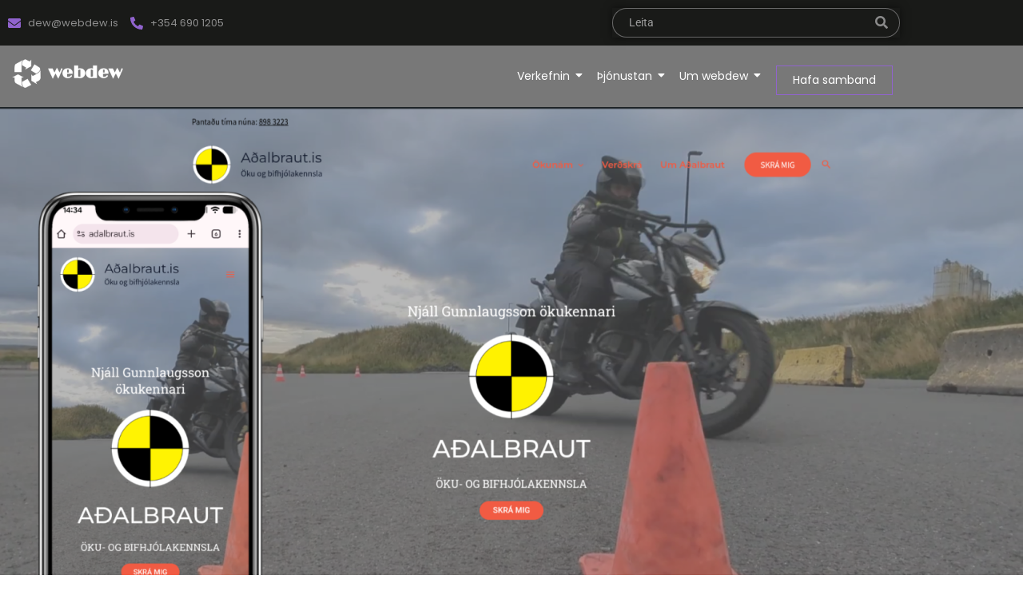

--- FILE ---
content_type: text/html; charset=UTF-8
request_url: https://webdew.is/portfolio/
body_size: 48941
content:
<!DOCTYPE html>
<html lang="is" prefix="og: https://ogp.me/ns#">
    <head>
        <meta charset="UTF-8">
        <meta name="viewport" content="width=device-width, initial-scale=1.0, viewport-fit=cover" />
                
<!-- Google Tag Manager for WordPress by gtm4wp.com -->
<script data-cfasync="false" data-pagespeed-no-defer>
	var gtm4wp_datalayer_name = "dataLayer";
	var dataLayer = dataLayer || [];
</script>
<!-- End Google Tag Manager for WordPress by gtm4wp.com --><!-- Jetpack Site Verification Tags -->
<meta name="google-site-verification" content="5ZTbBfKbPotN_TJu4TmlZvdvcMvD2X0mWgmNWY_422A" />
<!-- Google tag (gtag.js) consent mode dataLayer added by Site Kit -->
<script type="text/javascript" id="google_gtagjs-js-consent-mode-data-layer">
/* <![CDATA[ */
window.dataLayer = window.dataLayer || [];function gtag(){dataLayer.push(arguments);}
gtag('consent', 'default', {"ad_personalization":"denied","ad_storage":"denied","ad_user_data":"denied","analytics_storage":"denied","functionality_storage":"denied","security_storage":"denied","personalization_storage":"denied","region":["AT","BE","BG","CH","CY","CZ","DE","DK","EE","ES","FI","FR","GB","GR","HR","HU","IE","IS","IT","LI","LT","LU","LV","MT","NL","NO","PL","PT","RO","SE","SI","SK"],"wait_for_update":500});
window._googlesitekitConsentCategoryMap = {"statistics":["analytics_storage"],"marketing":["ad_storage","ad_user_data","ad_personalization"],"functional":["functionality_storage","security_storage"],"preferences":["personalization_storage"]};
window._googlesitekitConsents = {"ad_personalization":"denied","ad_storage":"denied","ad_user_data":"denied","analytics_storage":"denied","functionality_storage":"denied","security_storage":"denied","personalization_storage":"denied","region":["AT","BE","BG","CH","CY","CZ","DE","DK","EE","ES","FI","FR","GB","GR","HR","HU","IE","IS","IT","LI","LT","LU","LV","MT","NL","NO","PL","PT","RO","SE","SI","SK"],"wait_for_update":500};
/* ]]> */
</script>
<!-- End Google tag (gtag.js) consent mode dataLayer added by Site Kit -->

<!-- Search Engine Optimization by Rank Math - https://rankmath.com/ -->
<title>Projects - webdew</title>
<meta name="description" content="Projects Archive - webdew"/>
<meta name="robots" content="follow, index"/>
<link rel="canonical" href="https://webdew.is/portfolio/" />
<meta property="og:locale" content="is_IS" />
<meta property="og:type" content="article" />
<meta property="og:title" content="Projects - webdew" />
<meta property="og:description" content="Projects Archive - webdew" />
<meta property="og:url" content="https://webdew.is/portfolio/" />
<meta property="og:site_name" content="webdew" />
<meta property="article:publisher" content="https://www.facebook.com/webdew.is" />
<meta property="og:image" content="https://i0.wp.com/webdew.is/wp-content/uploads/2021/11/webdew-vegir_3264x1836.png" />
<meta property="og:image:secure_url" content="https://i0.wp.com/webdew.is/wp-content/uploads/2021/11/webdew-vegir_3264x1836.png" />
<meta property="og:image:width" content="960" />
<meta property="og:image:height" content="540" />
<meta property="og:image:alt" content="webdew vefráðgjöf - Dögg Matthíasdóttir" />
<meta property="og:image:type" content="image/png" />
<meta name="twitter:card" content="summary_large_image" />
<meta name="twitter:title" content="Projects - webdew" />
<meta name="twitter:description" content="Projects Archive - webdew" />
<meta name="twitter:image" content="https://i0.wp.com/webdew.is/wp-content/uploads/2021/11/webdew-vegir_3264x1836.png" />
<script type="application/ld+json" class="rank-math-schema">{"@context":"https://schema.org","@graph":[{"@type":"Place","@id":"https://webdew.is/#place","address":{"@type":"PostalAddress","streetAddress":"Hrauntunga 14","addressRegion":"K\u00f3pavogur","postalCode":"200","addressCountry":"Iceland"}},{"@type":"LocalBusiness","@id":"https://webdew.is/#organization","name":"webdew vefr\u00e1\u00f0gj\u00f6f","url":"https://webdew.is","sameAs":["https://www.facebook.com/webdew.is"],"email":"dew@webdew.is","address":{"@type":"PostalAddress","streetAddress":"Hrauntunga 14","addressRegion":"K\u00f3pavogur","postalCode":"200","addressCountry":"Iceland"},"logo":{"@type":"ImageObject","@id":"https://webdew.is/#logo","url":"https://webdew.is/wp-content/uploads/2014/05/cropped-copy-webdew-logo_450x150.png","contentUrl":"https://webdew.is/wp-content/uploads/2014/05/cropped-copy-webdew-logo_450x150.png","caption":"webdew","inLanguage":"is","width":"433","height":"141"},"openingHours":["Monday,Tuesday,Wednesday,Thursday,Friday 13:00-16:00"],"location":{"@id":"https://webdew.is/#place"},"image":{"@id":"https://webdew.is/#logo"},"telephone":"+354 690 1205"},{"@type":"WebSite","@id":"https://webdew.is/#website","url":"https://webdew.is","name":"webdew","publisher":{"@id":"https://webdew.is/#organization"},"inLanguage":"is"},{"@type":"BreadcrumbList","@id":"https://webdew.is/portfolio/#breadcrumb","itemListElement":[{"@type":"ListItem","position":"1","item":{"@id":"https://webdew.is","name":"Heim"}},{"@type":"ListItem","position":"2","item":{"@id":"https://webdew.is/portfolio/","name":"Projects"}}]},{"@type":"CollectionPage","@id":"https://webdew.is/portfolio/#webpage","url":"https://webdew.is/portfolio/","name":"Projects - webdew","isPartOf":{"@id":"https://webdew.is/#website"},"inLanguage":"is","breadcrumb":{"@id":"https://webdew.is/portfolio/#breadcrumb"}}]}</script>
<!-- /Rank Math WordPress SEO plugin -->

<link rel='dns-prefetch' href='//secure.gravatar.com' />
<link rel='dns-prefetch' href='//www.googletagmanager.com' />
<link rel='dns-prefetch' href='//stats.wp.com' />
<link rel='preconnect' href='//i0.wp.com' />
<link rel="alternate" type="application/rss+xml" title="webdew &raquo; Straumur" href="https://webdew.is/feed/" />
<link rel="alternate" type="application/rss+xml" title="webdew &raquo; Projects Straumur" href="https://webdew.is/portfolio/feed/" />
<style id='wp-img-auto-sizes-contain-inline-css' type='text/css'>
img:is([sizes=auto i],[sizes^="auto," i]){contain-intrinsic-size:3000px 1500px}
/*# sourceURL=wp-img-auto-sizes-contain-inline-css */
</style>
<style id='wp-emoji-styles-inline-css' type='text/css'>

	img.wp-smiley, img.emoji {
		display: inline !important;
		border: none !important;
		box-shadow: none !important;
		height: 1em !important;
		width: 1em !important;
		margin: 0 0.07em !important;
		vertical-align: -0.1em !important;
		background: none !important;
		padding: 0 !important;
	}
/*# sourceURL=wp-emoji-styles-inline-css */
</style>
<style id='classic-theme-styles-inline-css' type='text/css'>
/*! This file is auto-generated */
.wp-block-button__link{color:#fff;background-color:#32373c;border-radius:9999px;box-shadow:none;text-decoration:none;padding:calc(.667em + 2px) calc(1.333em + 2px);font-size:1.125em}.wp-block-file__button{background:#32373c;color:#fff;text-decoration:none}
/*# sourceURL=/wp-includes/css/classic-themes.min.css */
</style>
<link rel='stylesheet' id='mediaelement-css' href='https://webdew.is/wp-includes/js/mediaelement/mediaelementplayer-legacy.min.css?ver=4.2.17' type='text/css' media='all' />
<link rel='stylesheet' id='wp-mediaelement-css' href='https://webdew.is/wp-includes/js/mediaelement/wp-mediaelement.min.css?ver=3e3574f8c8e6a9897cc4b04ff43070be' type='text/css' media='all' />
<style id='jetpack-sharing-buttons-style-inline-css' type='text/css'>
.jetpack-sharing-buttons__services-list{display:flex;flex-direction:row;flex-wrap:wrap;gap:0;list-style-type:none;margin:5px;padding:0}.jetpack-sharing-buttons__services-list.has-small-icon-size{font-size:12px}.jetpack-sharing-buttons__services-list.has-normal-icon-size{font-size:16px}.jetpack-sharing-buttons__services-list.has-large-icon-size{font-size:24px}.jetpack-sharing-buttons__services-list.has-huge-icon-size{font-size:36px}@media print{.jetpack-sharing-buttons__services-list{display:none!important}}.editor-styles-wrapper .wp-block-jetpack-sharing-buttons{gap:0;padding-inline-start:0}ul.jetpack-sharing-buttons__services-list.has-background{padding:1.25em 2.375em}
/*# sourceURL=https://webdew.is/wp-content/plugins/jetpack/_inc/blocks/sharing-buttons/view.css */
</style>
<style id='global-styles-inline-css' type='text/css'>
:root{--wp--preset--aspect-ratio--square: 1;--wp--preset--aspect-ratio--4-3: 4/3;--wp--preset--aspect-ratio--3-4: 3/4;--wp--preset--aspect-ratio--3-2: 3/2;--wp--preset--aspect-ratio--2-3: 2/3;--wp--preset--aspect-ratio--16-9: 16/9;--wp--preset--aspect-ratio--9-16: 9/16;--wp--preset--color--black: #000000;--wp--preset--color--cyan-bluish-gray: #abb8c3;--wp--preset--color--white: #ffffff;--wp--preset--color--pale-pink: #f78da7;--wp--preset--color--vivid-red: #cf2e2e;--wp--preset--color--luminous-vivid-orange: #ff6900;--wp--preset--color--luminous-vivid-amber: #fcb900;--wp--preset--color--light-green-cyan: #7bdcb5;--wp--preset--color--vivid-green-cyan: #00d084;--wp--preset--color--pale-cyan-blue: #8ed1fc;--wp--preset--color--vivid-cyan-blue: #0693e3;--wp--preset--color--vivid-purple: #9b51e0;--wp--preset--gradient--vivid-cyan-blue-to-vivid-purple: linear-gradient(135deg,rgb(6,147,227) 0%,rgb(155,81,224) 100%);--wp--preset--gradient--light-green-cyan-to-vivid-green-cyan: linear-gradient(135deg,rgb(122,220,180) 0%,rgb(0,208,130) 100%);--wp--preset--gradient--luminous-vivid-amber-to-luminous-vivid-orange: linear-gradient(135deg,rgb(252,185,0) 0%,rgb(255,105,0) 100%);--wp--preset--gradient--luminous-vivid-orange-to-vivid-red: linear-gradient(135deg,rgb(255,105,0) 0%,rgb(207,46,46) 100%);--wp--preset--gradient--very-light-gray-to-cyan-bluish-gray: linear-gradient(135deg,rgb(238,238,238) 0%,rgb(169,184,195) 100%);--wp--preset--gradient--cool-to-warm-spectrum: linear-gradient(135deg,rgb(74,234,220) 0%,rgb(151,120,209) 20%,rgb(207,42,186) 40%,rgb(238,44,130) 60%,rgb(251,105,98) 80%,rgb(254,248,76) 100%);--wp--preset--gradient--blush-light-purple: linear-gradient(135deg,rgb(255,206,236) 0%,rgb(152,150,240) 100%);--wp--preset--gradient--blush-bordeaux: linear-gradient(135deg,rgb(254,205,165) 0%,rgb(254,45,45) 50%,rgb(107,0,62) 100%);--wp--preset--gradient--luminous-dusk: linear-gradient(135deg,rgb(255,203,112) 0%,rgb(199,81,192) 50%,rgb(65,88,208) 100%);--wp--preset--gradient--pale-ocean: linear-gradient(135deg,rgb(255,245,203) 0%,rgb(182,227,212) 50%,rgb(51,167,181) 100%);--wp--preset--gradient--electric-grass: linear-gradient(135deg,rgb(202,248,128) 0%,rgb(113,206,126) 100%);--wp--preset--gradient--midnight: linear-gradient(135deg,rgb(2,3,129) 0%,rgb(40,116,252) 100%);--wp--preset--font-size--small: 13px;--wp--preset--font-size--medium: 20px;--wp--preset--font-size--large: 36px;--wp--preset--font-size--x-large: 42px;--wp--preset--spacing--20: 0.44rem;--wp--preset--spacing--30: 0.67rem;--wp--preset--spacing--40: 1rem;--wp--preset--spacing--50: 1.5rem;--wp--preset--spacing--60: 2.25rem;--wp--preset--spacing--70: 3.38rem;--wp--preset--spacing--80: 5.06rem;--wp--preset--shadow--natural: 6px 6px 9px rgba(0, 0, 0, 0.2);--wp--preset--shadow--deep: 12px 12px 50px rgba(0, 0, 0, 0.4);--wp--preset--shadow--sharp: 6px 6px 0px rgba(0, 0, 0, 0.2);--wp--preset--shadow--outlined: 6px 6px 0px -3px rgb(255, 255, 255), 6px 6px rgb(0, 0, 0);--wp--preset--shadow--crisp: 6px 6px 0px rgb(0, 0, 0);}:where(.is-layout-flex){gap: 0.5em;}:where(.is-layout-grid){gap: 0.5em;}body .is-layout-flex{display: flex;}.is-layout-flex{flex-wrap: wrap;align-items: center;}.is-layout-flex > :is(*, div){margin: 0;}body .is-layout-grid{display: grid;}.is-layout-grid > :is(*, div){margin: 0;}:where(.wp-block-columns.is-layout-flex){gap: 2em;}:where(.wp-block-columns.is-layout-grid){gap: 2em;}:where(.wp-block-post-template.is-layout-flex){gap: 1.25em;}:where(.wp-block-post-template.is-layout-grid){gap: 1.25em;}.has-black-color{color: var(--wp--preset--color--black) !important;}.has-cyan-bluish-gray-color{color: var(--wp--preset--color--cyan-bluish-gray) !important;}.has-white-color{color: var(--wp--preset--color--white) !important;}.has-pale-pink-color{color: var(--wp--preset--color--pale-pink) !important;}.has-vivid-red-color{color: var(--wp--preset--color--vivid-red) !important;}.has-luminous-vivid-orange-color{color: var(--wp--preset--color--luminous-vivid-orange) !important;}.has-luminous-vivid-amber-color{color: var(--wp--preset--color--luminous-vivid-amber) !important;}.has-light-green-cyan-color{color: var(--wp--preset--color--light-green-cyan) !important;}.has-vivid-green-cyan-color{color: var(--wp--preset--color--vivid-green-cyan) !important;}.has-pale-cyan-blue-color{color: var(--wp--preset--color--pale-cyan-blue) !important;}.has-vivid-cyan-blue-color{color: var(--wp--preset--color--vivid-cyan-blue) !important;}.has-vivid-purple-color{color: var(--wp--preset--color--vivid-purple) !important;}.has-black-background-color{background-color: var(--wp--preset--color--black) !important;}.has-cyan-bluish-gray-background-color{background-color: var(--wp--preset--color--cyan-bluish-gray) !important;}.has-white-background-color{background-color: var(--wp--preset--color--white) !important;}.has-pale-pink-background-color{background-color: var(--wp--preset--color--pale-pink) !important;}.has-vivid-red-background-color{background-color: var(--wp--preset--color--vivid-red) !important;}.has-luminous-vivid-orange-background-color{background-color: var(--wp--preset--color--luminous-vivid-orange) !important;}.has-luminous-vivid-amber-background-color{background-color: var(--wp--preset--color--luminous-vivid-amber) !important;}.has-light-green-cyan-background-color{background-color: var(--wp--preset--color--light-green-cyan) !important;}.has-vivid-green-cyan-background-color{background-color: var(--wp--preset--color--vivid-green-cyan) !important;}.has-pale-cyan-blue-background-color{background-color: var(--wp--preset--color--pale-cyan-blue) !important;}.has-vivid-cyan-blue-background-color{background-color: var(--wp--preset--color--vivid-cyan-blue) !important;}.has-vivid-purple-background-color{background-color: var(--wp--preset--color--vivid-purple) !important;}.has-black-border-color{border-color: var(--wp--preset--color--black) !important;}.has-cyan-bluish-gray-border-color{border-color: var(--wp--preset--color--cyan-bluish-gray) !important;}.has-white-border-color{border-color: var(--wp--preset--color--white) !important;}.has-pale-pink-border-color{border-color: var(--wp--preset--color--pale-pink) !important;}.has-vivid-red-border-color{border-color: var(--wp--preset--color--vivid-red) !important;}.has-luminous-vivid-orange-border-color{border-color: var(--wp--preset--color--luminous-vivid-orange) !important;}.has-luminous-vivid-amber-border-color{border-color: var(--wp--preset--color--luminous-vivid-amber) !important;}.has-light-green-cyan-border-color{border-color: var(--wp--preset--color--light-green-cyan) !important;}.has-vivid-green-cyan-border-color{border-color: var(--wp--preset--color--vivid-green-cyan) !important;}.has-pale-cyan-blue-border-color{border-color: var(--wp--preset--color--pale-cyan-blue) !important;}.has-vivid-cyan-blue-border-color{border-color: var(--wp--preset--color--vivid-cyan-blue) !important;}.has-vivid-purple-border-color{border-color: var(--wp--preset--color--vivid-purple) !important;}.has-vivid-cyan-blue-to-vivid-purple-gradient-background{background: var(--wp--preset--gradient--vivid-cyan-blue-to-vivid-purple) !important;}.has-light-green-cyan-to-vivid-green-cyan-gradient-background{background: var(--wp--preset--gradient--light-green-cyan-to-vivid-green-cyan) !important;}.has-luminous-vivid-amber-to-luminous-vivid-orange-gradient-background{background: var(--wp--preset--gradient--luminous-vivid-amber-to-luminous-vivid-orange) !important;}.has-luminous-vivid-orange-to-vivid-red-gradient-background{background: var(--wp--preset--gradient--luminous-vivid-orange-to-vivid-red) !important;}.has-very-light-gray-to-cyan-bluish-gray-gradient-background{background: var(--wp--preset--gradient--very-light-gray-to-cyan-bluish-gray) !important;}.has-cool-to-warm-spectrum-gradient-background{background: var(--wp--preset--gradient--cool-to-warm-spectrum) !important;}.has-blush-light-purple-gradient-background{background: var(--wp--preset--gradient--blush-light-purple) !important;}.has-blush-bordeaux-gradient-background{background: var(--wp--preset--gradient--blush-bordeaux) !important;}.has-luminous-dusk-gradient-background{background: var(--wp--preset--gradient--luminous-dusk) !important;}.has-pale-ocean-gradient-background{background: var(--wp--preset--gradient--pale-ocean) !important;}.has-electric-grass-gradient-background{background: var(--wp--preset--gradient--electric-grass) !important;}.has-midnight-gradient-background{background: var(--wp--preset--gradient--midnight) !important;}.has-small-font-size{font-size: var(--wp--preset--font-size--small) !important;}.has-medium-font-size{font-size: var(--wp--preset--font-size--medium) !important;}.has-large-font-size{font-size: var(--wp--preset--font-size--large) !important;}.has-x-large-font-size{font-size: var(--wp--preset--font-size--x-large) !important;}
:where(.wp-block-post-template.is-layout-flex){gap: 1.25em;}:where(.wp-block-post-template.is-layout-grid){gap: 1.25em;}
:where(.wp-block-term-template.is-layout-flex){gap: 1.25em;}:where(.wp-block-term-template.is-layout-grid){gap: 1.25em;}
:where(.wp-block-columns.is-layout-flex){gap: 2em;}:where(.wp-block-columns.is-layout-grid){gap: 2em;}
:root :where(.wp-block-pullquote){font-size: 1.5em;line-height: 1.6;}
/*# sourceURL=global-styles-inline-css */
</style>
<link rel='stylesheet' id='elementor-frontend-css' href='https://webdew.is/wp-content/plugins/elementor/assets/css/frontend.min.css?ver=3.34.0' type='text/css' media='all' />
<link rel='stylesheet' id='widget-icon-list-css' href='https://webdew.is/wp-content/plugins/elementor/assets/css/widget-icon-list.min.css?ver=3.34.0' type='text/css' media='all' />
<link rel='stylesheet' id='elementor-post-2829-css' href='https://webdew.is/wp-content/uploads/elementor/css/post-2829.css?ver=1768432755' type='text/css' media='all' />
<link rel='stylesheet' id='elementor-post-1295-css' href='https://webdew.is/wp-content/uploads/elementor/css/post-1295.css?ver=1768389285' type='text/css' media='all' />
<link rel='stylesheet' id='widget-heading-css' href='https://webdew.is/wp-content/plugins/elementor/assets/css/widget-heading.min.css?ver=3.34.0' type='text/css' media='all' />
<link rel='stylesheet' id='widget-divider-css' href='https://webdew.is/wp-content/plugins/elementor/assets/css/widget-divider.min.css?ver=3.34.0' type='text/css' media='all' />
<link rel='stylesheet' id='widget-social-icons-css' href='https://webdew.is/wp-content/plugins/elementor/assets/css/widget-social-icons.min.css?ver=3.34.0' type='text/css' media='all' />
<link rel='stylesheet' id='e-apple-webkit-css' href='https://webdew.is/wp-content/plugins/elementor/assets/css/conditionals/apple-webkit.min.css?ver=3.34.0' type='text/css' media='all' />
<link rel='stylesheet' id='elementor-post-1747-css' href='https://webdew.is/wp-content/uploads/elementor/css/post-1747.css?ver=1768389285' type='text/css' media='all' />
<link rel='stylesheet' id='royal-elementor-kit-style-css' href='https://webdew.is/wp-content/themes/royal-elementor-kit/style.css?ver=1.0' type='text/css' media='all' />
<link rel='stylesheet' id='eael-general-css' href='https://webdew.is/wp-content/plugins/essential-addons-for-elementor-lite/assets/front-end/css/view/general.min.css?ver=6.5.5' type='text/css' media='all' />
<link rel='stylesheet' id='wpr-animations-css-css' href='https://webdew.is/wp-content/plugins/royal-elementor-addons/assets/css/lib/animations/wpr-animations.min.css?ver=1.7.1045' type='text/css' media='all' />
<link rel='stylesheet' id='wpr-link-animations-css-css' href='https://webdew.is/wp-content/plugins/royal-elementor-addons/assets/css/lib/animations/wpr-link-animations.min.css?ver=1.7.1045' type='text/css' media='all' />
<link rel='stylesheet' id='wpr-loading-animations-css-css' href='https://webdew.is/wp-content/plugins/royal-elementor-addons/assets/css/lib/animations/loading-animations.min.css?ver=1.7.1045' type='text/css' media='all' />
<link rel='stylesheet' id='wpr-button-animations-css-css' href='https://webdew.is/wp-content/plugins/royal-elementor-addons/assets/css/lib/animations/button-animations.min.css?ver=1.7.1045' type='text/css' media='all' />
<link rel='stylesheet' id='wpr-text-animations-css-css' href='https://webdew.is/wp-content/plugins/royal-elementor-addons/assets/css/lib/animations/text-animations.min.css?ver=1.7.1045' type='text/css' media='all' />
<link rel='stylesheet' id='wpr-lightgallery-css-css' href='https://webdew.is/wp-content/plugins/royal-elementor-addons/assets/css/lib/lightgallery/lightgallery.min.css?ver=1.7.1045' type='text/css' media='all' />
<link rel='stylesheet' id='wpr-addons-css-css' href='https://webdew.is/wp-content/plugins/royal-elementor-addons/assets/css/frontend.min.css?ver=1.7.1045' type='text/css' media='all' />
<link rel='stylesheet' id='font-awesome-5-all-css' href='https://webdew.is/wp-content/plugins/elementor/assets/lib/font-awesome/css/all.min.css?ver=6.5.5' type='text/css' media='all' />
<link rel='stylesheet' id='elementor-gf-local-poppins-css' href='https://webdew.is/wp-content/uploads/elementor/google-fonts/css/poppins.css?ver=1744016533' type='text/css' media='all' />
<link rel='stylesheet' id='elementor-gf-local-opensans-css' href='https://webdew.is/wp-content/uploads/elementor/google-fonts/css/opensans.css?ver=1744016133' type='text/css' media='all' />
<script type="text/javascript" data-cfasync="false" src="https://webdew.is/wp-includes/js/jquery/jquery.min.js?ver=3.7.1" id="jquery-core-js"></script>
<script type="text/javascript" data-cfasync="false" src="https://webdew.is/wp-includes/js/jquery/jquery-migrate.min.js?ver=3.4.1" id="jquery-migrate-js"></script>

<!-- Google tag (gtag.js) snippet added by Site Kit -->
<!-- Google Analytics snippet added by Site Kit -->
<script type="text/javascript" src="https://www.googletagmanager.com/gtag/js?id=GT-KD2FJH9" id="google_gtagjs-js" async></script>
<script type="text/javascript" id="google_gtagjs-js-after">
/* <![CDATA[ */
window.dataLayer = window.dataLayer || [];function gtag(){dataLayer.push(arguments);}
gtag("set","linker",{"domains":["webdew.is"]});
gtag("js", new Date());
gtag("set", "developer_id.dZTNiMT", true);
gtag("config", "GT-KD2FJH9");
//# sourceURL=google_gtagjs-js-after
/* ]]> */
</script>
<link rel="https://api.w.org/" href="https://webdew.is/wp-json/" /><link rel="EditURI" type="application/rsd+xml" title="RSD" href="https://webdew.is/xmlrpc.php?rsd" />
<meta name="generator" content="Site Kit by Google 1.170.0" />	<style>img#wpstats{display:none}</style>
		
<!-- Google Tag Manager for WordPress by gtm4wp.com -->
<!-- GTM Container placement set to automatic -->
<script data-cfasync="false" data-pagespeed-no-defer>
	var dataLayer_content = {"pagePostType":"jetpack-portfolio"};
	dataLayer.push( dataLayer_content );
</script>
<script data-cfasync="false" data-pagespeed-no-defer>
(function(w,d,s,l,i){w[l]=w[l]||[];w[l].push({'gtm.start':
new Date().getTime(),event:'gtm.js'});var f=d.getElementsByTagName(s)[0],
j=d.createElement(s),dl=l!='dataLayer'?'&l='+l:'';j.async=true;j.src=
'//www.googletagmanager.com/gtm.js?id='+i+dl;f.parentNode.insertBefore(j,f);
})(window,document,'script','dataLayer','GTM-K8DHKJJ');
</script>
<!-- End Google Tag Manager for WordPress by gtm4wp.com --><meta name="generator" content="Elementor 3.34.0; features: e_font_icon_svg, additional_custom_breakpoints; settings: css_print_method-external, google_font-enabled, font_display-swap">
			<style>
				.e-con.e-parent:nth-of-type(n+4):not(.e-lazyloaded):not(.e-no-lazyload),
				.e-con.e-parent:nth-of-type(n+4):not(.e-lazyloaded):not(.e-no-lazyload) * {
					background-image: none !important;
				}
				@media screen and (max-height: 1024px) {
					.e-con.e-parent:nth-of-type(n+3):not(.e-lazyloaded):not(.e-no-lazyload),
					.e-con.e-parent:nth-of-type(n+3):not(.e-lazyloaded):not(.e-no-lazyload) * {
						background-image: none !important;
					}
				}
				@media screen and (max-height: 640px) {
					.e-con.e-parent:nth-of-type(n+2):not(.e-lazyloaded):not(.e-no-lazyload),
					.e-con.e-parent:nth-of-type(n+2):not(.e-lazyloaded):not(.e-no-lazyload) * {
						background-image: none !important;
					}
				}
			</style>
			<link rel="icon" href="https://i0.wp.com/webdew.is/wp-content/uploads/2014/05/cropped-webdew-logo.png?fit=32%2C32&#038;ssl=1" sizes="32x32" />
<link rel="icon" href="https://i0.wp.com/webdew.is/wp-content/uploads/2014/05/cropped-webdew-logo.png?fit=192%2C192&#038;ssl=1" sizes="192x192" />
<link rel="apple-touch-icon" href="https://i0.wp.com/webdew.is/wp-content/uploads/2014/05/cropped-webdew-logo.png?fit=180%2C180&#038;ssl=1" />
<meta name="msapplication-TileImage" content="https://i0.wp.com/webdew.is/wp-content/uploads/2014/05/cropped-webdew-logo.png?fit=270%2C270&#038;ssl=1" />
<style id="wpr_lightbox_styles">
				.lg-backdrop {
					background-color: rgba(0,0,0,0.6) !important;
				}
				.lg-toolbar,
				.lg-dropdown {
					background-color: rgba(0,0,0,0.8) !important;
				}
				.lg-dropdown:after {
					border-bottom-color: rgba(0,0,0,0.8) !important;
				}
				.lg-sub-html {
					background-color: rgba(0,0,0,0.8) !important;
				}
				.lg-thumb-outer,
				.lg-progress-bar {
					background-color: #444444 !important;
				}
				.lg-progress {
					background-color: #a90707 !important;
				}
				.lg-icon {
					color: #efefef !important;
					font-size: 20px !important;
				}
				.lg-icon.lg-toogle-thumb {
					font-size: 24px !important;
				}
				.lg-icon:hover,
				.lg-dropdown-text:hover {
					color: #ffffff !important;
				}
				.lg-sub-html,
				.lg-dropdown-text {
					color: #efefef !important;
					font-size: 14px !important;
				}
				#lg-counter {
					color: #efefef !important;
					font-size: 14px !important;
				}
				.lg-prev,
				.lg-next {
					font-size: 35px !important;
				}

				/* Defaults */
				.lg-icon {
				background-color: transparent !important;
				}

				#lg-counter {
				opacity: 0.9;
				}

				.lg-thumb-outer {
				padding: 0 10px;
				}

				.lg-thumb-item {
				border-radius: 0 !important;
				border: none !important;
				opacity: 0.5;
				}

				.lg-thumb-item.active {
					opacity: 1;
				}
	         </style>    </head>

<body data-rsssl=1 class="archive post-type-archive post-type-archive-jetpack-portfolio wp-embed-responsive wp-theme-royal-elementor-kit elementor-default elementor-kit-1283">


<!-- GTM Container placement set to automatic -->
<!-- Google Tag Manager (noscript) -->
				<noscript><iframe src="https://www.googletagmanager.com/ns.html?id=GTM-K8DHKJJ" height="0" width="0" style="display:none;visibility:hidden" aria-hidden="true"></iframe></noscript>
<!-- End Google Tag Manager (noscript) --><style>.elementor-1295 .elementor-element.elementor-element-737741661:not(.elementor-motion-effects-element-type-background), .elementor-1295 .elementor-element.elementor-element-737741661 > .elementor-motion-effects-container > .elementor-motion-effects-layer{background-color:#191A18;}.elementor-1295 .elementor-element.elementor-element-737741661{transition:background 0.3s, border 0.3s, border-radius 0.3s, box-shadow 0.3s;z-index:10;}.elementor-1295 .elementor-element.elementor-element-737741661 > .elementor-background-overlay{transition:background 0.3s, border-radius 0.3s, opacity 0.3s;}.elementor-bc-flex-widget .elementor-1295 .elementor-element.elementor-element-19b54b9.elementor-column .elementor-widget-wrap{align-items:center;}.elementor-1295 .elementor-element.elementor-element-19b54b9.elementor-column.elementor-element[data-element_type="column"] > .elementor-widget-wrap.elementor-element-populated{align-content:center;align-items:center;}.elementor-widget-icon-list .elementor-icon-list-item:not(:last-child):after{border-color:var( --e-global-color-text );}.elementor-widget-icon-list .elementor-icon-list-icon i{color:var( --e-global-color-primary );}.elementor-widget-icon-list .elementor-icon-list-icon svg{fill:var( --e-global-color-primary );}.elementor-widget-icon-list .elementor-icon-list-item > .elementor-icon-list-text, .elementor-widget-icon-list .elementor-icon-list-item > a{font-family:var( --e-global-typography-text-font-family ), Sans-serif;font-weight:var( --e-global-typography-text-font-weight );}.elementor-widget-icon-list .elementor-icon-list-text{color:var( --e-global-color-secondary );}.elementor-1295 .elementor-element.elementor-element-33ab77b6 .elementor-icon-list-items:not(.elementor-inline-items) .elementor-icon-list-item:not(:last-child){padding-block-end:calc(0px/2);}.elementor-1295 .elementor-element.elementor-element-33ab77b6 .elementor-icon-list-items:not(.elementor-inline-items) .elementor-icon-list-item:not(:first-child){margin-block-start:calc(0px/2);}.elementor-1295 .elementor-element.elementor-element-33ab77b6 .elementor-icon-list-items.elementor-inline-items .elementor-icon-list-item{margin-inline:calc(0px/2);}.elementor-1295 .elementor-element.elementor-element-33ab77b6 .elementor-icon-list-items.elementor-inline-items{margin-inline:calc(-0px/2);}.elementor-1295 .elementor-element.elementor-element-33ab77b6 .elementor-icon-list-items.elementor-inline-items .elementor-icon-list-item:after{inset-inline-end:calc(-0px/2);}.elementor-1295 .elementor-element.elementor-element-33ab77b6 .elementor-icon-list-icon i{color:var( --e-global-color-secondary );transition:color 0.3s;}.elementor-1295 .elementor-element.elementor-element-33ab77b6 .elementor-icon-list-icon svg{fill:var( --e-global-color-secondary );transition:fill 0.3s;}.elementor-1295 .elementor-element.elementor-element-33ab77b6{--e-icon-list-icon-size:16px;--e-icon-list-icon-align:left;--e-icon-list-icon-margin:0 calc(var(--e-icon-list-icon-size, 1em) * 0.25) 0 0;--icon-vertical-offset:0px;}.elementor-1295 .elementor-element.elementor-element-33ab77b6 .elementor-icon-list-icon{padding-inline-end:0px;}.elementor-1295 .elementor-element.elementor-element-33ab77b6 .elementor-icon-list-item > .elementor-icon-list-text, .elementor-1295 .elementor-element.elementor-element-33ab77b6 .elementor-icon-list-item > a{font-family:"Poppins", Sans-serif;font-size:13px;font-weight:400;}.elementor-1295 .elementor-element.elementor-element-33ab77b6 .elementor-icon-list-text{color:#8F8F8F;transition:color 0.3s;}.elementor-bc-flex-widget .elementor-1295 .elementor-element.elementor-element-253b35c1.elementor-column .elementor-widget-wrap{align-items:center;}.elementor-1295 .elementor-element.elementor-element-253b35c1.elementor-column.elementor-element[data-element_type="column"] > .elementor-widget-wrap.elementor-element-populated{align-content:center;align-items:center;}.elementor-1295 .elementor-element.elementor-element-6d6d3c0d .elementor-icon-list-items:not(.elementor-inline-items) .elementor-icon-list-item:not(:last-child){padding-block-end:calc(0px/2);}.elementor-1295 .elementor-element.elementor-element-6d6d3c0d .elementor-icon-list-items:not(.elementor-inline-items) .elementor-icon-list-item:not(:first-child){margin-block-start:calc(0px/2);}.elementor-1295 .elementor-element.elementor-element-6d6d3c0d .elementor-icon-list-items.elementor-inline-items .elementor-icon-list-item{margin-inline:calc(0px/2);}.elementor-1295 .elementor-element.elementor-element-6d6d3c0d .elementor-icon-list-items.elementor-inline-items{margin-inline:calc(-0px/2);}.elementor-1295 .elementor-element.elementor-element-6d6d3c0d .elementor-icon-list-items.elementor-inline-items .elementor-icon-list-item:after{inset-inline-end:calc(-0px/2);}.elementor-1295 .elementor-element.elementor-element-6d6d3c0d .elementor-icon-list-icon i{color:var( --e-global-color-secondary );transition:color 0.3s;}.elementor-1295 .elementor-element.elementor-element-6d6d3c0d .elementor-icon-list-icon svg{fill:var( --e-global-color-secondary );transition:fill 0.3s;}.elementor-1295 .elementor-element.elementor-element-6d6d3c0d{--e-icon-list-icon-size:16px;--e-icon-list-icon-align:left;--e-icon-list-icon-margin:0 calc(var(--e-icon-list-icon-size, 1em) * 0.25) 0 0;--icon-vertical-offset:0px;}.elementor-1295 .elementor-element.elementor-element-6d6d3c0d .elementor-icon-list-icon{padding-inline-end:0px;}.elementor-1295 .elementor-element.elementor-element-6d6d3c0d .elementor-icon-list-item > .elementor-icon-list-text, .elementor-1295 .elementor-element.elementor-element-6d6d3c0d .elementor-icon-list-item > a{font-family:"Poppins", Sans-serif;font-size:13px;font-weight:400;}.elementor-1295 .elementor-element.elementor-element-6d6d3c0d .elementor-icon-list-text{color:#8F8F8F;transition:color 0.3s;}.elementor-bc-flex-widget .elementor-1295 .elementor-element.elementor-element-26e77da7.elementor-column .elementor-widget-wrap{align-items:center;}.elementor-1295 .elementor-element.elementor-element-26e77da7.elementor-column.elementor-element[data-element_type="column"] > .elementor-widget-wrap.elementor-element-populated{align-content:center;align-items:center;}.elementor-1295 .elementor-element.elementor-element-57e7834 .wpr-search-form-input{color:var( --e-global-color-primary );background-color:#FFFFFF00;border-color:#686868;text-align:left;border-width:1px 0px 1px 1px;border-radius:50px 0px 0px 50px !important;padding:7px 10px 7px 20px;}.elementor-1295 .elementor-element.elementor-element-57e7834 .wpr-search-form-input::-webkit-input-placeholder{color:#9e9e9e;}.elementor-1295 .elementor-element.elementor-element-57e7834 .wpr-search-form-input:-ms-input-placeholder{color:#9e9e9e;}.elementor-1295 .elementor-element.elementor-element-57e7834 .wpr-search-form-input::-moz-placeholder{color:#9e9e9e;}.elementor-1295 .elementor-element.elementor-element-57e7834 .wpr-search-form-input:-moz-placeholder{color:#9e9e9e;}.elementor-1295 .elementor-element.elementor-element-57e7834 .wpr-search-form-input::placeholder{color:#9e9e9e;}.elementor-1295 .elementor-element.elementor-element-57e7834 .wpr-data-fetch{border-color:#686868;border-width:1px 0px 1px 1px;border-radius:0 0 0px 50px;}.elementor-1295 .elementor-element.elementor-element-57e7834 .wpr-search-form-input-wrap{box-shadow:0px 0px 10px 0px rgba(0,0,0,0.5);}.elementor-1295 .elementor-element.elementor-element-57e7834.wpr-search-form-input-focus .wpr-search-form-input{color:#333333;background-color:#ffffff;border-color:#E8E8E8;}.elementor-1295 .elementor-element.elementor-element-57e7834.wpr-search-form-input-focus .wpr-search-form-input::-webkit-input-placeholder{color:#9e9e9e;}.elementor-1295 .elementor-element.elementor-element-57e7834.wpr-search-form-input-focus .wpr-search-form-input:-ms-input-placeholder{color:#9e9e9e;}.elementor-1295 .elementor-element.elementor-element-57e7834.wpr-search-form-input-focus .wpr-search-form-input::-moz-placeholder{color:#9e9e9e;}.elementor-1295 .elementor-element.elementor-element-57e7834.wpr-search-form-input-focus .wpr-search-form-input:-moz-placeholder{color:#9e9e9e;}.elementor-1295 .elementor-element.elementor-element-57e7834.wpr-search-form-input-focus .wpr-search-form-input::placeholder{color:#9e9e9e;}.elementor-1295 .elementor-element.elementor-element-57e7834 .wpr-category-select-wrap::before{right:10px;}.elementor-1295 .elementor-element.elementor-element-57e7834 .wpr-category-select{padding:7px 10px 7px 20px;}.elementor-1295 .elementor-element.elementor-element-57e7834 .wpr-search-form-submit{color:#8B8B8B;background-color:#FFFFFF00;border-color:#686868;min-width:45px;border-width:1px 1px 1px 0px;border-radius:0px 50px 50px 0px;}.elementor-1295 .elementor-element.elementor-element-57e7834 .wpr-search-form-submit:hover{color:#ffffff;background-color:#FFFFFF00;border-color:#686868;}.elementor-1295 .elementor-element.elementor-element-57a04762:not(.elementor-motion-effects-element-type-background), .elementor-1295 .elementor-element.elementor-element-57a04762 > .elementor-motion-effects-container > .elementor-motion-effects-layer{background-color:#00000087;}.elementor-1295 .elementor-element.elementor-element-57a04762{transition:background 0.3s, border 0.3s, border-radius 0.3s, box-shadow 0.3s;z-index:2;}.elementor-1295 .elementor-element.elementor-element-57a04762 > .elementor-background-overlay{transition:background 0.3s, border-radius 0.3s, opacity 0.3s;}.elementor-bc-flex-widget .elementor-1295 .elementor-element.elementor-element-2d6510d.elementor-column .elementor-widget-wrap{align-items:center;}.elementor-1295 .elementor-element.elementor-element-2d6510d.elementor-column.elementor-element[data-element_type="column"] > .elementor-widget-wrap.elementor-element-populated{align-content:center;align-items:center;}.elementor-1295 .elementor-element.elementor-element-6c9cea9e{text-align:left;}.elementor-1295 .elementor-element.elementor-element-6c9cea9e .wpr-logo{padding:0px 0px 0px 0px;border-radius:2px 2px 2px 2px;}.elementor-1295 .elementor-element.elementor-element-6c9cea9e .wpr-logo-image{max-width:150px;}.elementor-1295 .elementor-element.elementor-element-6c9cea9e.wpr-logo-position-left .wpr-logo-image{margin-right:0px;}.elementor-1295 .elementor-element.elementor-element-6c9cea9e.wpr-logo-position-right .wpr-logo-image{margin-left:0px;}.elementor-1295 .elementor-element.elementor-element-6c9cea9e.wpr-logo-position-center .wpr-logo-image{margin-bottom:0px;}.elementor-1295 .elementor-element.elementor-element-6c9cea9e .wpr-logo-image img{-webkit-transition-duration:0.7s;transition-duration:0.7s;}.elementor-1295 .elementor-element.elementor-element-6c9cea9e .wpr-logo-title{color:#605BE5;margin:0 0 0px;}.elementor-1295 .elementor-element.elementor-element-6c9cea9e .wpr-logo-description{color:#888888;}.elementor-bc-flex-widget .elementor-1295 .elementor-element.elementor-element-748234c1.elementor-column .elementor-widget-wrap{align-items:center;}.elementor-1295 .elementor-element.elementor-element-748234c1.elementor-column.elementor-element[data-element_type="column"] > .elementor-widget-wrap.elementor-element-populated{align-content:center;align-items:center;}.elementor-1295 .elementor-element.elementor-element-41274e6b .wpr-menu-item.wpr-pointer-item{transition-duration:0.6s;}.elementor-1295 .elementor-element.elementor-element-41274e6b .wpr-menu-item.wpr-pointer-item:before{transition-duration:0.6s;}.elementor-1295 .elementor-element.elementor-element-41274e6b .wpr-menu-item.wpr-pointer-item:after{transition-duration:0.6s;}.elementor-1295 .elementor-element.elementor-element-41274e6b .wpr-mobile-toggle-wrap{text-align:center;}.elementor-1295 .elementor-element.elementor-element-41274e6b .wpr-nav-menu .wpr-menu-item,
					 .elementor-1295 .elementor-element.elementor-element-41274e6b .wpr-nav-menu > .menu-item-has-children > .wpr-sub-icon{color:#FFFFFF;}.elementor-1295 .elementor-element.elementor-element-41274e6b .wpr-nav-menu .wpr-menu-item:hover,
					 .elementor-1295 .elementor-element.elementor-element-41274e6b .wpr-nav-menu > .menu-item-has-children:hover > .wpr-sub-icon,
					 .elementor-1295 .elementor-element.elementor-element-41274e6b .wpr-nav-menu .wpr-menu-item.wpr-active-menu-item,
					 .elementor-1295 .elementor-element.elementor-element-41274e6b .wpr-nav-menu > .menu-item-has-children.current_page_item > .wpr-sub-icon{color:var( --e-global-color-secondary );}.elementor-1295 .elementor-element.elementor-element-41274e6b.wpr-pointer-line-fx .wpr-menu-item:before,
					 .elementor-1295 .elementor-element.elementor-element-41274e6b.wpr-pointer-line-fx .wpr-menu-item:after{background-color:var( --e-global-color-secondary );}.elementor-1295 .elementor-element.elementor-element-41274e6b.wpr-pointer-border-fx .wpr-menu-item:before{border-color:var( --e-global-color-secondary );border-width:1px;}.elementor-1295 .elementor-element.elementor-element-41274e6b.wpr-pointer-background-fx .wpr-menu-item:before{background-color:var( --e-global-color-secondary );}.elementor-1295 .elementor-element.elementor-element-41274e6b .menu-item-has-children .wpr-sub-icon{font-size:14px;}.elementor-1295 .elementor-element.elementor-element-41274e6b.wpr-pointer-background:not(.wpr-sub-icon-none) .wpr-nav-menu-horizontal .menu-item-has-children .wpr-pointer-item{padding-right:calc(14px + 7px);}.elementor-1295 .elementor-element.elementor-element-41274e6b.wpr-pointer-border:not(.wpr-sub-icon-none) .wpr-nav-menu-horizontal .menu-item-has-children .wpr-pointer-item{padding-right:calc(14px + 7px);}.elementor-1295 .elementor-element.elementor-element-41274e6b .wpr-nav-menu .wpr-menu-item,.elementor-1295 .elementor-element.elementor-element-41274e6b .wpr-mobile-nav-menu a,.elementor-1295 .elementor-element.elementor-element-41274e6b .wpr-mobile-toggle-text{font-family:"Poppins", Sans-serif;font-size:14px;font-weight:400;}.elementor-1295 .elementor-element.elementor-element-41274e6b.wpr-pointer-underline .wpr-menu-item:after,
					 .elementor-1295 .elementor-element.elementor-element-41274e6b.wpr-pointer-overline .wpr-menu-item:before,
					 .elementor-1295 .elementor-element.elementor-element-41274e6b.wpr-pointer-double-line .wpr-menu-item:before,
					 .elementor-1295 .elementor-element.elementor-element-41274e6b.wpr-pointer-double-line .wpr-menu-item:after{height:1px;}.elementor-1295 .elementor-element.elementor-element-41274e6b.wpr-pointer-underline>nav>ul>li>.wpr-menu-item:after,
					 .elementor-1295 .elementor-element.elementor-element-41274e6b.wpr-pointer-overline>nav>ul>li>.wpr-menu-item:before,
					 .elementor-1295 .elementor-element.elementor-element-41274e6b.wpr-pointer-double-line>nav>ul>li>.wpr-menu-item:before,
					 .elementor-1295 .elementor-element.elementor-element-41274e6b.wpr-pointer-double-line>nav>ul>li>.wpr-menu-item:after{height:1px;}.elementor-1295 .elementor-element.elementor-element-41274e6b.wpr-pointer-border-fx>nav>ul>li>.wpr-menu-item:before{border-width:1px;}.elementor-1295 .elementor-element.elementor-element-41274e6b.wpr-pointer-underline>.elementor-widget-container>nav>ul>li>.wpr-menu-item:after,
					 .elementor-1295 .elementor-element.elementor-element-41274e6b.wpr-pointer-overline>.elementor-widget-container>nav>ul>li>.wpr-menu-item:before,
					 .elementor-1295 .elementor-element.elementor-element-41274e6b.wpr-pointer-double-line>.elementor-widget-container>nav>ul>li>.wpr-menu-item:before,
					 .elementor-1295 .elementor-element.elementor-element-41274e6b.wpr-pointer-double-line>.elementor-widget-container>nav>ul>li>.wpr-menu-item:after{height:1px;}.elementor-1295 .elementor-element.elementor-element-41274e6b.wpr-pointer-border-fx>.elementor-widget-container>nav>ul>li>.wpr-menu-item:before{border-width:1px;}.elementor-1295 .elementor-element.elementor-element-41274e6b:not(.wpr-pointer-border-fx) .wpr-menu-item.wpr-pointer-item:before{transform:translateY(-0px);}.elementor-1295 .elementor-element.elementor-element-41274e6b:not(.wpr-pointer-border-fx) .wpr-menu-item.wpr-pointer-item:after{transform:translateY(0px);}.elementor-1295 .elementor-element.elementor-element-41274e6b .wpr-nav-menu .wpr-menu-item{padding-left:7px;padding-right:7px;padding-top:15px;padding-bottom:15px;}.elementor-1295 .elementor-element.elementor-element-41274e6b.wpr-pointer-background:not(.wpr-sub-icon-none) .wpr-nav-menu-vertical .menu-item-has-children .wpr-sub-icon{text-indent:-7px;}.elementor-1295 .elementor-element.elementor-element-41274e6b.wpr-pointer-border:not(.wpr-sub-icon-none) .wpr-nav-menu-vertical .menu-item-has-children .wpr-sub-icon{text-indent:-7px;}.elementor-1295 .elementor-element.elementor-element-41274e6b .wpr-nav-menu > .menu-item{margin-left:10px;margin-right:10px;}.elementor-1295 .elementor-element.elementor-element-41274e6b .wpr-nav-menu-vertical .wpr-nav-menu > li > .wpr-sub-menu{margin-left:10px;}.elementor-1295 .elementor-element.elementor-element-41274e6b.wpr-main-menu-align-left .wpr-nav-menu-vertical .wpr-nav-menu > li > .wpr-sub-icon{right:10px;}.elementor-1295 .elementor-element.elementor-element-41274e6b.wpr-main-menu-align-right .wpr-nav-menu-vertical .wpr-nav-menu > li > .wpr-sub-icon{left:10px;}.elementor-1295 .elementor-element.elementor-element-41274e6b .wpr-menu-item{border-style:none;}.elementor-1295 .elementor-element.elementor-element-41274e6b .wpr-sub-menu .wpr-sub-menu-item,
					 .elementor-1295 .elementor-element.elementor-element-41274e6b .wpr-sub-menu > .menu-item-has-children .wpr-sub-icon{color:#333333;}.elementor-1295 .elementor-element.elementor-element-41274e6b .wpr-sub-menu .wpr-sub-menu-item{background-color:#ffffff;font-family:"Poppins", Sans-serif;font-weight:500;padding-left:15px;padding-right:15px;padding-top:13px;padding-bottom:13px;}.elementor-1295 .elementor-element.elementor-element-41274e6b .wpr-sub-menu .wpr-sub-menu-item:hover,
					 .elementor-1295 .elementor-element.elementor-element-41274e6b .wpr-sub-menu > .menu-item-has-children .wpr-sub-menu-item:hover .wpr-sub-icon,
					 .elementor-1295 .elementor-element.elementor-element-41274e6b .wpr-sub-menu .wpr-sub-menu-item.wpr-active-menu-item,
					 .elementor-1295 .elementor-element.elementor-element-41274e6b .wpr-sub-menu > .menu-item-has-children.current_page_item .wpr-sub-icon{color:#ffffff;}.elementor-1295 .elementor-element.elementor-element-41274e6b .wpr-sub-menu .wpr-sub-menu-item:hover,
					 .elementor-1295 .elementor-element.elementor-element-41274e6b .wpr-sub-menu .wpr-sub-menu-item.wpr-active-menu-item{background-color:var( --e-global-color-secondary );}.elementor-1295 .elementor-element.elementor-element-41274e6b .wpr-sub-menu{width:260px;border-style:solid;border-width:1px 1px 1px 1px;border-color:#E8E8E8;}.elementor-1295 .elementor-element.elementor-element-41274e6b .wpr-sub-menu .wpr-sub-icon{right:15px;}.elementor-1295 .elementor-element.elementor-element-41274e6b.wpr-main-menu-align-right .wpr-nav-menu-vertical .wpr-sub-menu .wpr-sub-icon{left:15px;}.elementor-1295 .elementor-element.elementor-element-41274e6b .wpr-nav-menu-horizontal .wpr-nav-menu > li > .wpr-sub-menu{margin-top:0px;}.elementor-1295 .elementor-element.elementor-element-41274e6b.wpr-sub-divider-yes .wpr-sub-menu li:not(:last-child){border-bottom-color:#e8e8e8;border-bottom-width:1px;}.elementor-1295 .elementor-element.elementor-element-41274e6b .wpr-mobile-nav-menu a,
					 .elementor-1295 .elementor-element.elementor-element-41274e6b .wpr-mobile-nav-menu .menu-item-has-children > a:after{color:#333333;}.elementor-1295 .elementor-element.elementor-element-41274e6b .wpr-mobile-nav-menu li{background-color:#ffffff;}.elementor-1295 .elementor-element.elementor-element-41274e6b .wpr-mobile-nav-menu li a:hover,
					 .elementor-1295 .elementor-element.elementor-element-41274e6b .wpr-mobile-nav-menu .menu-item-has-children > a:hover:after,
					 .elementor-1295 .elementor-element.elementor-element-41274e6b .wpr-mobile-nav-menu li a.wpr-active-menu-item,
					 .elementor-1295 .elementor-element.elementor-element-41274e6b .wpr-mobile-nav-menu .menu-item-has-children.current_page_item > a:hover:after{color:#ffffff;}.elementor-1295 .elementor-element.elementor-element-41274e6b .wpr-mobile-nav-menu a:hover,
					 .elementor-1295 .elementor-element.elementor-element-41274e6b .wpr-mobile-nav-menu a.wpr-active-menu-item{background-color:var( --e-global-color-secondary );}.elementor-1295 .elementor-element.elementor-element-41274e6b .wpr-mobile-nav-menu a{padding-left:50px;padding-right:50px;}.elementor-1295 .elementor-element.elementor-element-41274e6b .wpr-mobile-nav-menu .menu-item-has-children > a:after{margin-left:50px;margin-right:50px;}.elementor-1295 .elementor-element.elementor-element-41274e6b .wpr-mobile-nav-menu .wpr-mobile-menu-item{padding-top:7px;padding-bottom:7px;}.elementor-1295 .elementor-element.elementor-element-41274e6b .wpr-mobile-nav-menu .wpr-mobile-sub-menu-item{font-size:15px;padding-top:2px;padding-bottom:2px;}.elementor-1295 .elementor-element.elementor-element-41274e6b .wpr-mobile-nav-menu{margin-top:10px;}.elementor-1295 .elementor-element.elementor-element-41274e6b .wpr-mobile-toggle{border-color:#FFFFFF;width:46px;border-width:0px;}.elementor-1295 .elementor-element.elementor-element-41274e6b .wpr-mobile-toggle-text{color:#FFFFFF;}.elementor-1295 .elementor-element.elementor-element-41274e6b .wpr-mobile-toggle-line{background-color:#FFFFFF;height:3px;margin-bottom:4px;}.elementor-1295 .elementor-element.elementor-element-41274e6b .wpr-mobile-toggle:hover{border-color:var( --e-global-color-secondary );}.elementor-1295 .elementor-element.elementor-element-41274e6b .wpr-mobile-toggle:hover .wpr-mobile-toggle-text{color:var( --e-global-color-secondary );}.elementor-1295 .elementor-element.elementor-element-41274e6b .wpr-mobile-toggle:hover .wpr-mobile-toggle-line{background-color:var( --e-global-color-secondary );}.wpr-offcanvas-wrap-056ca37 .wpr-offcanvas-content{animation-duration:0.6s !important;width:440px;border-color:#000;border-style:none;border-radius:0px 0px 0px 0px;padding:0px 0px 0px 0px;}.elementor-1295 .elementor-element.elementor-element-056ca37 .wpr-offcanvas-content{animation-duration:0.6s !important;width:440px;border-color:#000;border-style:none;border-radius:0px 0px 0px 0px;padding:0px 0px 0px 0px;}.elementor-1295 .elementor-element.elementor-element-056ca37 .wpr-offcanvas-container{text-align:center;}.elementor-1295 .elementor-element.elementor-element-056ca37 > .elementor-widget-container{padding:15px 0px 0px 0px;}.elementor-1295 .elementor-element.elementor-element-056ca37.elementor-element{--align-self:flex-end;}.elementor-1295 .elementor-element.elementor-element-056ca37{z-index:1;}.elementor-1295 .elementor-element.elementor-element-056ca37 .wpr-offcanvas-wrap.wpr-offcanvas-wrap-relative{width:440px;}.elementor-1295 .elementor-element.elementor-element-056ca37 .wpr-offcanvas-trigger{color:var( --e-global-color-1f0e85f );border-color:var( --e-global-color-secondary );font-family:"Poppins", Sans-serif;font-size:14px;font-weight:400;padding:7px 20px 7px 20px;border-style:solid;border-width:1px 1px 1px 1px;border-radius:0px 0px 0px 0px;}.elementor-1295 .elementor-element.elementor-element-056ca37 .wpr-offcanvas-trigger svg{fill:var( --e-global-color-1f0e85f );width:12px;height:12px;}.elementor-1295 .elementor-element.elementor-element-056ca37 .wpr-offcanvas-trigger:hover{color:#ffffff;background-color:var( --e-global-color-secondary );border-color:#E8E8E8;}.elementor-1295 .elementor-element.elementor-element-056ca37 .wpr-offcanvas-header{padding:10px 10px 10px 10px;}.wpr-offcanvas-wrap-056ca37 .wpr-offcanvas-header{padding:10px 10px 10px 10px;}.elementor-1295 .elementor-element.elementor-element-056ca37 .wpr-close-offcanvas{color:#222222;border-color:#FFF;width:12px;height:12px;border-style:none;border-width:2px 2px 2px 2px;border-radius:2px 2px 2px 2px;}.wpr-offcanvas-wrap-056ca37 .wpr-close-offcanvas{color:#222222;border-color:#FFF;width:12px;height:12px;border-width:2px 2px 2px 2px;border-radius:2px 2px 2px 2px;}.elementor-1295 .elementor-element.elementor-element-056ca37 .wpr-close-offcanvas i{font-size:18px;}.wpr-offcanvas-wrap-056ca37 .wpr-close-offcanvas i{font-size:18px;}.elementor-1295 .elementor-element.elementor-element-056ca37 .wpr-close-offcanvas svg{width:18px;height:18px;}.wpr-offcanvas-wrap-056ca37 .wpr-close-offcanvas svg{width:18px;height:18px;}.wpr-offcanvas-wrap-056ca37  .wpr-close-offcanvas{border-style:none;}.elementor-1295 .elementor-element.elementor-element-056ca37 .wpr-offcanvas-content, .wpr-offcanvas-wrap-056ca37 .wpr-offcanvas-content{box-shadow:0px 0px 5px 0px rgba(0,0,0,0.1);}.elementor-1295 .elementor-element.elementor-element-056ca37 .wpr-offcanvas-wrap{background-color:#07070740;}.wpr-offcanvas-wrap-056ca37{background-color:#07070740;}.elementor-1295 .elementor-element.elementor-element-056ca37 .wpr-offcanvas-content::-webkit-scrollbar-thumb{border-left-color:#E8E8E8;border-left-width:2px;}.elementor-1295 .elementor-element.elementor-element-056ca37 .wpr-offcanvas-content::-webkit-scrollbar{width:calc(2px + 3px);}body.elementor-page-1295:not(.elementor-motion-effects-element-type-background), body.elementor-page-1295 > .elementor-motion-effects-container > .elementor-motion-effects-layer{background-color:#868686;}@media(min-width:768px){.elementor-1295 .elementor-element.elementor-element-19b54b9{width:13.42%;}.elementor-1295 .elementor-element.elementor-element-253b35c1{width:52.912%;}.elementor-1295 .elementor-element.elementor-element-748234c1{width:50.262%;}.elementor-1295 .elementor-element.elementor-element-cf65cb8{width:15.984%;}}@media(max-width:1024px) and (min-width:768px){.elementor-1295 .elementor-element.elementor-element-19b54b9{width:32%;}.elementor-1295 .elementor-element.elementor-element-253b35c1{width:23%;}.elementor-1295 .elementor-element.elementor-element-2d6510d{width:15%;}.elementor-1295 .elementor-element.elementor-element-748234c1{width:67%;}}@media(max-width:1024px){.elementor-1295 .elementor-element.elementor-element-737741661{padding:0px 20px 0px 20px;}.elementor-1295 .elementor-element.elementor-element-57a04762{padding:0px 20px 0px 20px;}.elementor-1295 .elementor-element.elementor-element-41274e6b .wpr-nav-menu .wpr-menu-item{padding-left:3px;padding-right:3px;}.elementor-1295 .elementor-element.elementor-element-41274e6b.wpr-pointer-background:not(.wpr-sub-icon-none) .wpr-nav-menu-vertical .menu-item-has-children .wpr-sub-icon{text-indent:-3px;}.elementor-1295 .elementor-element.elementor-element-41274e6b.wpr-pointer-border:not(.wpr-sub-icon-none) .wpr-nav-menu-vertical .menu-item-has-children .wpr-sub-icon{text-indent:-3px;}}@media(max-width:767px){.elementor-1295 .elementor-element.elementor-element-2d6510d{width:50%;}.elementor-1295 .elementor-element.elementor-element-6c9cea9e .wpr-logo-image{max-width:130px;}.elementor-1295 .elementor-element.elementor-element-748234c1{width:50%;}.elementor-1295 .elementor-element.elementor-element-41274e6b .wpr-mobile-toggle-wrap{text-align:right;}.elementor-1295 .elementor-element.elementor-element-41274e6b .wpr-nav-menu .wpr-menu-item,.elementor-1295 .elementor-element.elementor-element-41274e6b .wpr-mobile-nav-menu a,.elementor-1295 .elementor-element.elementor-element-41274e6b .wpr-mobile-toggle-text{font-size:18px;}.elementor-1295 .elementor-element.elementor-element-41274e6b .wpr-sub-menu .wpr-sub-menu-item{font-size:14px;}}</style>		<div data-elementor-type="wp-post" data-elementor-id="1295" class="elementor elementor-1295" data-elementor-post-type="wpr_templates">
						<section class="elementor-section elementor-top-section elementor-element elementor-element-737741661 elementor-section-boxed elementor-section-height-default elementor-section-height-default wpr-particle-no wpr-jarallax-no wpr-parallax-no wpr-sticky-section-no" data-id="737741661" data-element_type="section" data-settings="{&quot;background_background&quot;:&quot;classic&quot;}">
						<div class="elementor-container elementor-column-gap-default">
					<div class="elementor-column elementor-col-33 elementor-top-column elementor-element elementor-element-19b54b9" data-id="19b54b9" data-element_type="column">
			<div class="elementor-widget-wrap elementor-element-populated">
						<div class="elementor-element elementor-element-33ab77b6 elementor-icon-list--layout-traditional elementor-list-item-link-full_width elementor-widget elementor-widget-icon-list" data-id="33ab77b6" data-element_type="widget" data-widget_type="icon-list.default">
				<div class="elementor-widget-container">
							<ul class="elementor-icon-list-items">
							<li class="elementor-icon-list-item">
											<a href="mailto:dew@webdew.is%20">

												<span class="elementor-icon-list-icon">
							<svg aria-hidden="true" class="e-font-icon-svg e-fas-envelope" viewBox="0 0 512 512" xmlns="http://www.w3.org/2000/svg"><path d="M502.3 190.8c3.9-3.1 9.7-.2 9.7 4.7V400c0 26.5-21.5 48-48 48H48c-26.5 0-48-21.5-48-48V195.6c0-5 5.7-7.8 9.7-4.7 22.4 17.4 52.1 39.5 154.1 113.6 21.1 15.4 56.7 47.8 92.2 47.6 35.7.3 72-32.8 92.3-47.6 102-74.1 131.6-96.3 154-113.7zM256 320c23.2.4 56.6-29.2 73.4-41.4 132.7-96.3 142.8-104.7 173.4-128.7 5.8-4.5 9.2-11.5 9.2-18.9v-19c0-26.5-21.5-48-48-48H48C21.5 64 0 85.5 0 112v19c0 7.4 3.4 14.3 9.2 18.9 30.6 23.9 40.7 32.4 173.4 128.7 16.8 12.2 50.2 41.8 73.4 41.4z"></path></svg>						</span>
										<span class="elementor-icon-list-text">dew@webdew.is</span>
											</a>
									</li>
						</ul>
						</div>
				</div>
					</div>
		</div>
				<div class="elementor-column elementor-col-33 elementor-top-column elementor-element elementor-element-253b35c1" data-id="253b35c1" data-element_type="column">
			<div class="elementor-widget-wrap elementor-element-populated">
						<div class="elementor-element elementor-element-6d6d3c0d elementor-icon-list--layout-traditional elementor-list-item-link-full_width elementor-widget elementor-widget-icon-list" data-id="6d6d3c0d" data-element_type="widget" data-widget_type="icon-list.default">
				<div class="elementor-widget-container">
							<ul class="elementor-icon-list-items">
							<li class="elementor-icon-list-item">
											<a href="tel:+3546901205">

												<span class="elementor-icon-list-icon">
							<svg aria-hidden="true" class="e-font-icon-svg e-fas-phone-alt" viewBox="0 0 512 512" xmlns="http://www.w3.org/2000/svg"><path d="M497.39 361.8l-112-48a24 24 0 0 0-28 6.9l-49.6 60.6A370.66 370.66 0 0 1 130.6 204.11l60.6-49.6a23.94 23.94 0 0 0 6.9-28l-48-112A24.16 24.16 0 0 0 122.6.61l-104 24A24 24 0 0 0 0 48c0 256.5 207.9 464 464 464a24 24 0 0 0 23.4-18.6l24-104a24.29 24.29 0 0 0-14.01-27.6z"></path></svg>						</span>
										<span class="elementor-icon-list-text">+354 690 1205</span>
											</a>
									</li>
						</ul>
						</div>
				</div>
					</div>
		</div>
				<div class="elementor-column elementor-col-33 elementor-top-column elementor-element elementor-element-26e77da7 elementor-hidden-tablet" data-id="26e77da7" data-element_type="column">
			<div class="elementor-widget-wrap elementor-element-populated">
						<div class="elementor-element elementor-element-57e7834 wpr-search-form-style-inner wpr-search-form-position-right elementor-widget elementor-widget-wpr-search" data-id="57e7834" data-element_type="widget" data-widget_type="wpr-search.default">
				<div class="elementor-widget-container">
					
		<form role="search" method="get" class="wpr-search-form" action="https://webdew.is">
			
			<div class="wpr-search-form-input-wrap elementor-clearfix">
								<input class="wpr-search-form-input" placeholder="Leita" aria-label="leita" type="search" name="s" title="Search" value="" wpr-query-type="all" wpr-taxonomy-type="" number-of-results="10" ajax-search="" meta-query="" show-description="yes" number-of-words="30" show-ajax-thumbnails="" show-view-result-btn="" show-product-price="no" view-result-text="View Results" no-results="No Results Found" exclude-without-thumb="" link-target="_self" password-protected="no" attachments="no">
				
		<button class="wpr-search-form-submit" aria-label="leita" type="submit">
							<i class="fas fa-search"></i>
					</button>

					</div>

						
		</form>
		<div class="wpr-data-fetch">
        	<span class="wpr-close-search"></span>
			<ul></ul>
					</div>

						</div>
				</div>
					</div>
		</div>
					</div>
		</section>
				<section class="elementor-section elementor-top-section elementor-element elementor-element-57a04762 elementor-section-boxed elementor-section-height-default elementor-section-height-default wpr-particle-no wpr-jarallax-no wpr-parallax-no wpr-sticky-section-no" data-id="57a04762" data-element_type="section" data-settings="{&quot;background_background&quot;:&quot;classic&quot;}">
						<div class="elementor-container elementor-column-gap-default">
					<div class="elementor-column elementor-col-33 elementor-top-column elementor-element elementor-element-2d6510d" data-id="2d6510d" data-element_type="column">
			<div class="elementor-widget-wrap elementor-element-populated">
						<div class="elementor-element elementor-element-6c9cea9e wpr-logo-position-center elementor-widget elementor-widget-wpr-logo" data-id="6c9cea9e" data-element_type="widget" data-widget_type="wpr-logo.default">
				<div class="elementor-widget-container">
								
			<div class="wpr-logo elementor-clearfix">

								<picture class="wpr-logo-image">
					
										<source srcset="https://webdew.is/wp-content/uploads/2021/12/webdew_logo_white.png 1x, https://webdew.is/wp-content/uploads/2021/12/webdew_logo_white.png 2x">	
										
					<img src="https://webdew.is/wp-content/uploads/2021/12/webdew_logo_white.png" alt="">

											<a class="wpr-logo-url" rel="home" aria-label="" href="https://webdew.is/"></a>
									</picture>
				
				
									<a class="wpr-logo-url" rel="home" aria-label="" href="https://webdew.is/"></a>
				
			</div>
				
						</div>
				</div>
					</div>
		</div>
				<div class="elementor-column elementor-col-33 elementor-top-column elementor-element elementor-element-748234c1" data-id="748234c1" data-element_type="column">
			<div class="elementor-widget-wrap elementor-element-populated">
						<div class="elementor-element elementor-element-41274e6b wpr-main-menu-align-right wpr-main-menu-align--tabletcenter wpr-mobile-toggle-v2 wpr-main-menu-align--mobileleft wpr-pointer-underline wpr-pointer-line-fx wpr-pointer-fx-fade wpr-sub-icon-caret-down wpr-sub-menu-fx-fade wpr-nav-menu-bp-mobile wpr-mobile-menu-full-width wpr-mobile-menu-item-align-center wpr-sub-divider-yes elementor-widget elementor-widget-wpr-nav-menu" data-id="41274e6b" data-element_type="widget" data-settings="{&quot;menu_layout&quot;:&quot;horizontal&quot;}" data-widget_type="wpr-nav-menu.default">
				<div class="elementor-widget-container">
					<nav class="wpr-nav-menu-container wpr-nav-menu-horizontal" data-trigger="hover"><ul id="menu-1-41274e6b" class="wpr-nav-menu"><li class="menu-item menu-item-type-post_type menu-item-object-page menu-item-has-children menu-item-1830"><a aria-haspopup="true" aria-expanded="false" href="https://webdew.is/verkefnin/" class="wpr-menu-item wpr-pointer-item">Verkefnin<i class="wpr-sub-icon fas" aria-hidden="true"></i></a>
<ul class="sub-menu wpr-sub-menu">
	<li class="menu-item menu-item-type-post_type menu-item-object-jetpack-portfolio menu-item-2746"><a href="https://webdew.is/portfolio/adastratravel-com/" class="wpr-sub-menu-item">Adastratravel.com</a></li>
	<li class="menu-item menu-item-type-post_type menu-item-object-jetpack-portfolio menu-item-1977"><a href="https://webdew.is/portfolio/culina-is/" class="wpr-sub-menu-item">Culina.is</a></li>
	<li class="menu-item menu-item-type-post_type menu-item-object-jetpack-portfolio menu-item-1979"><a href="https://webdew.is/portfolio/eldhusgaldrar/" class="wpr-sub-menu-item">Eldhúsgaldrar</a></li>
	<li class="menu-item menu-item-type-post_type menu-item-object-jetpack-portfolio menu-item-1980"><a href="https://webdew.is/portfolio/fugl-arsins/" class="wpr-sub-menu-item">Fugl ársins</a></li>
	<li class="menu-item menu-item-type-post_type menu-item-object-jetpack-portfolio menu-item-1983"><a href="https://webdew.is/portfolio/grimma-bokhaldsthjonusta/" class="wpr-sub-menu-item">Grimma bókhaldsþjónusta</a></li>
	<li class="menu-item menu-item-type-post_type menu-item-object-jetpack-portfolio menu-item-2694"><a href="https://webdew.is/portfolio/graenfaninn-is/" class="wpr-sub-menu-item">Grænfáninn.is</a></li>
	<li class="menu-item menu-item-type-post_type menu-item-object-jetpack-portfolio menu-item-2779"><a href="https://webdew.is/portfolio/gudrun-gunnars-skandinavia/" class="wpr-sub-menu-item">Guðrún Gunnars – Skandinavía</a></li>
	<li class="menu-item menu-item-type-post_type menu-item-object-jetpack-portfolio menu-item-2646"><a href="https://webdew.is/portfolio/julli-is/" class="wpr-sub-menu-item">Julli.is</a></li>
	<li class="menu-item menu-item-type-post_type menu-item-object-jetpack-portfolio menu-item-2645"><a href="https://webdew.is/portfolio/keyrt-og-kokkad/" class="wpr-sub-menu-item">Keyrt og kokkað.is</a></li>
	<li class="menu-item menu-item-type-post_type menu-item-object-jetpack-portfolio menu-item-2802"><a href="https://webdew.is/portfolio/kirkjubaer-com/" class="wpr-sub-menu-item">Kirkjubaer.com</a></li>
	<li class="menu-item menu-item-type-post_type menu-item-object-jetpack-portfolio menu-item-1986"><a href="https://webdew.is/portfolio/lestur-is/" class="wpr-sub-menu-item">Lestur.is</a></li>
	<li class="menu-item menu-item-type-post_type menu-item-object-jetpack-portfolio menu-item-2792"><a href="https://webdew.is/portfolio/nemastofa/" class="wpr-sub-menu-item">Nemastofa.is</a></li>
	<li class="menu-item menu-item-type-post_type menu-item-object-jetpack-portfolio menu-item-1987"><a href="https://webdew.is/portfolio/myranaut/" class="wpr-sub-menu-item">Mýranaut</a></li>
	<li class="menu-item menu-item-type-post_type menu-item-object-jetpack-portfolio menu-item-2711"><a href="https://webdew.is/portfolio/sailing/" class="wpr-sub-menu-item">Sailing.is</a></li>
	<li class="menu-item menu-item-type-post_type menu-item-object-jetpack-portfolio menu-item-2780"><a href="https://webdew.is/portfolio/sniglar-is/" class="wpr-sub-menu-item">Sniglar.is</a></li>
	<li class="menu-item menu-item-type-post_type menu-item-object-jetpack-portfolio menu-item-1988"><a href="https://webdew.is/portfolio/verkvik/" class="wpr-sub-menu-item">Verkvík – Sandtak</a></li>
</ul>
</li>
<li class="menu-item menu-item-type-post_type menu-item-object-page menu-item-has-children menu-item-1350"><a aria-haspopup="true" aria-expanded="false" href="https://webdew.is/thjonustan/" class="wpr-menu-item wpr-pointer-item">Þjónustan<i class="wpr-sub-icon fas" aria-hidden="true"></i></a>
<ul class="sub-menu wpr-sub-menu">
	<li class="menu-item menu-item-type-post_type menu-item-object-page menu-item-1782"><a href="https://webdew.is/thjonustan/leitarordaherferdir-ppc/" class="wpr-sub-menu-item">Leitarorðaherferðir – PPC</a></li>
	<li class="menu-item menu-item-type-post_type menu-item-object-page menu-item-1765"><a href="https://webdew.is/thjonustan/leitarvelabestun/" class="wpr-sub-menu-item">Leitarvélabestun – SEO</a></li>
	<li class="menu-item menu-item-type-post_type menu-item-object-page menu-item-1795"><a href="https://webdew.is/thjonustan/markadsherferd-med-tolvuposti/" class="wpr-sub-menu-item">Markaðsherferð með tölvupósti</a></li>
	<li class="menu-item menu-item-type-post_type menu-item-object-page menu-item-1813"><a href="https://webdew.is/thjonustan/stafraen-markadssetning/" class="wpr-sub-menu-item">Stafræn markaðssetning</a></li>
	<li class="menu-item menu-item-type-post_type menu-item-object-page menu-item-2013"><a href="https://webdew.is/thjonustan/samfelagsmidlar/" class="wpr-sub-menu-item">Samfélagsmiðlar</a></li>
	<li class="menu-item menu-item-type-post_type menu-item-object-page menu-item-2029"><a href="https://webdew.is/thjonustan/vefsidugerd/" class="wpr-sub-menu-item">Vefsíðugerð</a></li>
	<li class="menu-item menu-item-type-post_type menu-item-object-page menu-item-2043"><a href="https://webdew.is/thjonustan/vefstefna/" class="wpr-sub-menu-item">Vefstefna</a></li>
	<li class="menu-item menu-item-type-post_type menu-item-object-page menu-item-2061"><a href="https://webdew.is/thjonustan/vefstjori-til-leigu/" class="wpr-sub-menu-item">Vefstjóri til leigu</a></li>
	<li class="menu-item menu-item-type-post_type menu-item-object-page menu-item-2075"><a href="https://webdew.is/thjonustan/thjonustuskodun-vefs/" class="wpr-sub-menu-item">Þjónustuskoðun vefs</a></li>
</ul>
</li>
<li class="menu-item menu-item-type-post_type menu-item-object-page menu-item-has-children menu-item-1495"><a aria-haspopup="true" aria-expanded="false" href="https://webdew.is/um-webdew/" class="wpr-menu-item wpr-pointer-item">Um webdew<i class="wpr-sub-icon fas" aria-hidden="true"></i></a>
<ul class="sub-menu wpr-sub-menu">
	<li class="menu-item menu-item-type-post_type menu-item-object-page current_page_parent menu-item-553"><a href="https://webdew.is/bloggid/" class="wpr-sub-menu-item">Bloggið</a></li>
</ul>
</li>
</ul></nav><nav class="wpr-mobile-nav-menu-container"><div class="wpr-mobile-toggle-wrap"><div class="wpr-mobile-toggle"><span class="wpr-mobile-toggle-line"></span><span class="wpr-mobile-toggle-line"></span><span class="wpr-mobile-toggle-line"></span></div></div><ul id="mobile-menu-2-41274e6b" class="wpr-mobile-nav-menu"><li class="menu-item menu-item-type-post_type menu-item-object-page menu-item-has-children menu-item-1830"><a href="https://webdew.is/verkefnin/" class="wpr-mobile-menu-item">Verkefnin</a>
<ul class="sub-menu wpr-sub-menu">
	<li class="menu-item menu-item-type-post_type menu-item-object-jetpack-portfolio menu-item-2746"><a href="https://webdew.is/portfolio/adastratravel-com/" class="wpr-mobile-sub-menu-item">Adastratravel.com</a></li>
	<li class="menu-item menu-item-type-post_type menu-item-object-jetpack-portfolio menu-item-1977"><a href="https://webdew.is/portfolio/culina-is/" class="wpr-mobile-sub-menu-item">Culina.is</a></li>
	<li class="menu-item menu-item-type-post_type menu-item-object-jetpack-portfolio menu-item-1979"><a href="https://webdew.is/portfolio/eldhusgaldrar/" class="wpr-mobile-sub-menu-item">Eldhúsgaldrar</a></li>
	<li class="menu-item menu-item-type-post_type menu-item-object-jetpack-portfolio menu-item-1980"><a href="https://webdew.is/portfolio/fugl-arsins/" class="wpr-mobile-sub-menu-item">Fugl ársins</a></li>
	<li class="menu-item menu-item-type-post_type menu-item-object-jetpack-portfolio menu-item-1983"><a href="https://webdew.is/portfolio/grimma-bokhaldsthjonusta/" class="wpr-mobile-sub-menu-item">Grimma bókhaldsþjónusta</a></li>
	<li class="menu-item menu-item-type-post_type menu-item-object-jetpack-portfolio menu-item-2694"><a href="https://webdew.is/portfolio/graenfaninn-is/" class="wpr-mobile-sub-menu-item">Grænfáninn.is</a></li>
	<li class="menu-item menu-item-type-post_type menu-item-object-jetpack-portfolio menu-item-2779"><a href="https://webdew.is/portfolio/gudrun-gunnars-skandinavia/" class="wpr-mobile-sub-menu-item">Guðrún Gunnars – Skandinavía</a></li>
	<li class="menu-item menu-item-type-post_type menu-item-object-jetpack-portfolio menu-item-2646"><a href="https://webdew.is/portfolio/julli-is/" class="wpr-mobile-sub-menu-item">Julli.is</a></li>
	<li class="menu-item menu-item-type-post_type menu-item-object-jetpack-portfolio menu-item-2645"><a href="https://webdew.is/portfolio/keyrt-og-kokkad/" class="wpr-mobile-sub-menu-item">Keyrt og kokkað.is</a></li>
	<li class="menu-item menu-item-type-post_type menu-item-object-jetpack-portfolio menu-item-2802"><a href="https://webdew.is/portfolio/kirkjubaer-com/" class="wpr-mobile-sub-menu-item">Kirkjubaer.com</a></li>
	<li class="menu-item menu-item-type-post_type menu-item-object-jetpack-portfolio menu-item-1986"><a href="https://webdew.is/portfolio/lestur-is/" class="wpr-mobile-sub-menu-item">Lestur.is</a></li>
	<li class="menu-item menu-item-type-post_type menu-item-object-jetpack-portfolio menu-item-2792"><a href="https://webdew.is/portfolio/nemastofa/" class="wpr-mobile-sub-menu-item">Nemastofa.is</a></li>
	<li class="menu-item menu-item-type-post_type menu-item-object-jetpack-portfolio menu-item-1987"><a href="https://webdew.is/portfolio/myranaut/" class="wpr-mobile-sub-menu-item">Mýranaut</a></li>
	<li class="menu-item menu-item-type-post_type menu-item-object-jetpack-portfolio menu-item-2711"><a href="https://webdew.is/portfolio/sailing/" class="wpr-mobile-sub-menu-item">Sailing.is</a></li>
	<li class="menu-item menu-item-type-post_type menu-item-object-jetpack-portfolio menu-item-2780"><a href="https://webdew.is/portfolio/sniglar-is/" class="wpr-mobile-sub-menu-item">Sniglar.is</a></li>
	<li class="menu-item menu-item-type-post_type menu-item-object-jetpack-portfolio menu-item-1988"><a href="https://webdew.is/portfolio/verkvik/" class="wpr-mobile-sub-menu-item">Verkvík – Sandtak</a></li>
</ul>
</li>
<li class="menu-item menu-item-type-post_type menu-item-object-page menu-item-has-children menu-item-1350"><a href="https://webdew.is/thjonustan/" class="wpr-mobile-menu-item">Þjónustan</a>
<ul class="sub-menu wpr-sub-menu">
	<li class="menu-item menu-item-type-post_type menu-item-object-page menu-item-1782"><a href="https://webdew.is/thjonustan/leitarordaherferdir-ppc/" class="wpr-mobile-sub-menu-item">Leitarorðaherferðir – PPC</a></li>
	<li class="menu-item menu-item-type-post_type menu-item-object-page menu-item-1765"><a href="https://webdew.is/thjonustan/leitarvelabestun/" class="wpr-mobile-sub-menu-item">Leitarvélabestun – SEO</a></li>
	<li class="menu-item menu-item-type-post_type menu-item-object-page menu-item-1795"><a href="https://webdew.is/thjonustan/markadsherferd-med-tolvuposti/" class="wpr-mobile-sub-menu-item">Markaðsherferð með tölvupósti</a></li>
	<li class="menu-item menu-item-type-post_type menu-item-object-page menu-item-1813"><a href="https://webdew.is/thjonustan/stafraen-markadssetning/" class="wpr-mobile-sub-menu-item">Stafræn markaðssetning</a></li>
	<li class="menu-item menu-item-type-post_type menu-item-object-page menu-item-2013"><a href="https://webdew.is/thjonustan/samfelagsmidlar/" class="wpr-mobile-sub-menu-item">Samfélagsmiðlar</a></li>
	<li class="menu-item menu-item-type-post_type menu-item-object-page menu-item-2029"><a href="https://webdew.is/thjonustan/vefsidugerd/" class="wpr-mobile-sub-menu-item">Vefsíðugerð</a></li>
	<li class="menu-item menu-item-type-post_type menu-item-object-page menu-item-2043"><a href="https://webdew.is/thjonustan/vefstefna/" class="wpr-mobile-sub-menu-item">Vefstefna</a></li>
	<li class="menu-item menu-item-type-post_type menu-item-object-page menu-item-2061"><a href="https://webdew.is/thjonustan/vefstjori-til-leigu/" class="wpr-mobile-sub-menu-item">Vefstjóri til leigu</a></li>
	<li class="menu-item menu-item-type-post_type menu-item-object-page menu-item-2075"><a href="https://webdew.is/thjonustan/thjonustuskodun-vefs/" class="wpr-mobile-sub-menu-item">Þjónustuskoðun vefs</a></li>
</ul>
</li>
<li class="menu-item menu-item-type-post_type menu-item-object-page menu-item-has-children menu-item-1495"><a href="https://webdew.is/um-webdew/" class="wpr-mobile-menu-item">Um webdew</a>
<ul class="sub-menu wpr-sub-menu">
	<li class="menu-item menu-item-type-post_type menu-item-object-page current_page_parent menu-item-553"><a href="https://webdew.is/bloggid/" class="wpr-mobile-sub-menu-item">Bloggið</a></li>
</ul>
</li>
</ul></nav>				</div>
				</div>
					</div>
		</div>
				<div class="elementor-column elementor-col-33 elementor-top-column elementor-element elementor-element-cf65cb8" data-id="cf65cb8" data-element_type="column">
			<div class="elementor-widget-wrap elementor-element-populated">
						<div class="elementor-element elementor-element-056ca37 elementor-hidden-tablet elementor-hidden-mobile wpr-offcanvas-entrance-animation-fade wpr-offcanvas-entrance-type-cover wpr-offcanvas-align-center elementor-widget elementor-widget-wpr-offcanvas" data-id="056ca37" data-element_type="widget" data-widget_type="wpr-offcanvas.default">
				<div class="elementor-widget-container">
					
		<div class="wpr-offcanvas-container" data-offcanvas-open="">
			<button class="wpr-offcanvas-trigger" aria-label="Hafa samband" aria-expanded="false" aria-controls="wpr-offcanvas-056ca37">
													<span>Hafa samband</span>
							</button>

			<div class="wpr-offcanvas-wrap wpr-offcanvas-wrap-right">
				<div class="wpr-offcanvas-content wpr-offcanvas-content-right">
					<div class="wpr-offcanvas-header">
						<span class="wpr-close-offcanvas">
							<i class="fa fa-times" aria-hidden="true"></i>
						</span>
											</div>
					<style>.elementor-1637 .elementor-element.elementor-element-59835136{--display:flex;--min-height:100vh;--flex-direction:column;--container-widget-width:calc( ( 1 - var( --container-widget-flex-grow ) ) * 100% );--container-widget-height:initial;--container-widget-flex-grow:0;--container-widget-align-self:initial;--flex-wrap-mobile:wrap;--justify-content:center;--align-items:stretch;--gap:20px 20px;--row-gap:20px;--column-gap:20px;border-style:none;--border-style:none;--padding-top:10%;--padding-bottom:10%;--padding-left:10%;--padding-right:10%;}.elementor-1637 .elementor-element.elementor-element-59835136:not(.elementor-motion-effects-element-type-background), .elementor-1637 .elementor-element.elementor-element-59835136 > .elementor-motion-effects-container > .elementor-motion-effects-layer{background-color:var( --e-global-color-secondary );}.elementor-widget-image .widget-image-caption{color:var( --e-global-color-text );font-family:var( --e-global-typography-text-font-family ), Sans-serif;font-weight:var( --e-global-typography-text-font-weight );}.elementor-1637 .elementor-element.elementor-element-36c670ee{text-align:start;}.elementor-1637 .elementor-element.elementor-element-36c670ee img{width:35%;}.elementor-widget-divider{--divider-color:var( --e-global-color-secondary );}.elementor-widget-divider .elementor-divider__text{color:var( --e-global-color-secondary );font-family:var( --e-global-typography-secondary-font-family ), Sans-serif;font-weight:var( --e-global-typography-secondary-font-weight );}.elementor-widget-divider.elementor-view-stacked .elementor-icon{background-color:var( --e-global-color-secondary );}.elementor-widget-divider.elementor-view-framed .elementor-icon, .elementor-widget-divider.elementor-view-default .elementor-icon{color:var( --e-global-color-secondary );border-color:var( --e-global-color-secondary );}.elementor-widget-divider.elementor-view-framed .elementor-icon, .elementor-widget-divider.elementor-view-default .elementor-icon svg{fill:var( --e-global-color-secondary );}.elementor-1637 .elementor-element.elementor-element-55bf9b69{--divider-border-style:solid;--divider-color:rgba(255,255,255,0.2);--divider-border-width:1px;}.elementor-1637 .elementor-element.elementor-element-55bf9b69 .elementor-divider-separator{width:100%;}.elementor-1637 .elementor-element.elementor-element-55bf9b69 .elementor-divider{padding-block-start:15px;padding-block-end:15px;}.elementor-widget-text-editor{font-family:var( --e-global-typography-text-font-family ), Sans-serif;font-weight:var( --e-global-typography-text-font-weight );color:var( --e-global-color-text );}.elementor-widget-text-editor.elementor-drop-cap-view-stacked .elementor-drop-cap{background-color:var( --e-global-color-primary );}.elementor-widget-text-editor.elementor-drop-cap-view-framed .elementor-drop-cap, .elementor-widget-text-editor.elementor-drop-cap-view-default .elementor-drop-cap{color:var( --e-global-color-primary );border-color:var( --e-global-color-primary );}.elementor-1637 .elementor-element.elementor-element-1a9d7676{text-align:start;font-family:"Montserrat", Sans-serif;font-size:16px;font-weight:200;color:#ffffff;}.elementor-widget-heading .elementor-heading-title{font-family:var( --e-global-typography-primary-font-family ), Sans-serif;font-weight:var( --e-global-typography-primary-font-weight );color:var( --e-global-color-primary );}.elementor-1637 .elementor-element.elementor-element-7c2c48e1 .elementor-heading-title{font-family:"Poppins", Sans-serif;font-size:20px;font-weight:600;color:var( --e-global-color-1f0e85f );}.elementor-widget-icon-list .elementor-icon-list-item:not(:last-child):after{border-color:var( --e-global-color-text );}.elementor-widget-icon-list .elementor-icon-list-icon i{color:var( --e-global-color-primary );}.elementor-widget-icon-list .elementor-icon-list-icon svg{fill:var( --e-global-color-primary );}.elementor-widget-icon-list .elementor-icon-list-item > .elementor-icon-list-text, .elementor-widget-icon-list .elementor-icon-list-item > a{font-family:var( --e-global-typography-text-font-family ), Sans-serif;font-weight:var( --e-global-typography-text-font-weight );}.elementor-widget-icon-list .elementor-icon-list-text{color:var( --e-global-color-secondary );}.elementor-1637 .elementor-element.elementor-element-73c43b92 .elementor-icon-list-items:not(.elementor-inline-items) .elementor-icon-list-item:not(:last-child){padding-block-end:calc(12px/2);}.elementor-1637 .elementor-element.elementor-element-73c43b92 .elementor-icon-list-items:not(.elementor-inline-items) .elementor-icon-list-item:not(:first-child){margin-block-start:calc(12px/2);}.elementor-1637 .elementor-element.elementor-element-73c43b92 .elementor-icon-list-items.elementor-inline-items .elementor-icon-list-item{margin-inline:calc(12px/2);}.elementor-1637 .elementor-element.elementor-element-73c43b92 .elementor-icon-list-items.elementor-inline-items{margin-inline:calc(-12px/2);}.elementor-1637 .elementor-element.elementor-element-73c43b92 .elementor-icon-list-items.elementor-inline-items .elementor-icon-list-item:after{inset-inline-end:calc(-12px/2);}.elementor-1637 .elementor-element.elementor-element-73c43b92 .elementor-icon-list-icon i{color:var( --e-global-color-1f0e85f );transition:color 0.3s;}.elementor-1637 .elementor-element.elementor-element-73c43b92 .elementor-icon-list-icon svg{fill:var( --e-global-color-1f0e85f );transition:fill 0.3s;}.elementor-1637 .elementor-element.elementor-element-73c43b92{--e-icon-list-icon-size:14px;--icon-vertical-offset:0px;}.elementor-1637 .elementor-element.elementor-element-73c43b92 .elementor-icon-list-item > .elementor-icon-list-text, .elementor-1637 .elementor-element.elementor-element-73c43b92 .elementor-icon-list-item > a{font-family:var( --e-global-typography-0a5db0c-font-family ), Sans-serif;font-size:var( --e-global-typography-0a5db0c-font-size );font-weight:var( --e-global-typography-0a5db0c-font-weight );}.elementor-1637 .elementor-element.elementor-element-73c43b92 .elementor-icon-list-text{color:var( --e-global-color-1f0e85f );transition:color 0.3s;}.elementor-1637 .elementor-element.elementor-element-382d40da{--divider-border-style:solid;--divider-color:rgba(255,255,255,0.2);--divider-border-width:1px;}.elementor-1637 .elementor-element.elementor-element-382d40da .elementor-divider-separator{width:100%;}.elementor-1637 .elementor-element.elementor-element-382d40da .elementor-divider{padding-block-start:15px;padding-block-end:15px;}.elementor-1637 .elementor-element.elementor-element-711d0acd .elementor-heading-title{font-family:"Poppins", Sans-serif;font-size:20px;font-weight:600;color:var( --e-global-color-1f0e85f );}.elementor-1637 .elementor-element.elementor-element-7151e363 .elementor-repeater-item-75810c2.elementor-social-icon{background-color:var( --e-global-color-primary );}.elementor-1637 .elementor-element.elementor-element-7151e363 .elementor-repeater-item-75810c2.elementor-social-icon i{color:var( --e-global-color-1f0e85f );}.elementor-1637 .elementor-element.elementor-element-7151e363 .elementor-repeater-item-75810c2.elementor-social-icon svg{fill:var( --e-global-color-1f0e85f );}.elementor-1637 .elementor-element.elementor-element-7151e363 .elementor-repeater-item-840a087.elementor-social-icon{background-color:var( --e-global-color-primary );}.elementor-1637 .elementor-element.elementor-element-7151e363 .elementor-repeater-item-840a087.elementor-social-icon i{color:var( --e-global-color-1f0e85f );}.elementor-1637 .elementor-element.elementor-element-7151e363 .elementor-repeater-item-840a087.elementor-social-icon svg{fill:var( --e-global-color-1f0e85f );}.elementor-1637 .elementor-element.elementor-element-7151e363 .elementor-repeater-item-ae12830.elementor-social-icon{background-color:var( --e-global-color-primary );}.elementor-1637 .elementor-element.elementor-element-7151e363 .elementor-repeater-item-ae12830.elementor-social-icon i{color:var( --e-global-color-1f0e85f );}.elementor-1637 .elementor-element.elementor-element-7151e363 .elementor-repeater-item-ae12830.elementor-social-icon svg{fill:var( --e-global-color-1f0e85f );}.elementor-1637 .elementor-element.elementor-element-7151e363 .elementor-repeater-item-326c9b4.elementor-social-icon{background-color:var( --e-global-color-primary );}.elementor-1637 .elementor-element.elementor-element-7151e363 .elementor-repeater-item-326c9b4.elementor-social-icon i{color:var( --e-global-color-1f0e85f );}.elementor-1637 .elementor-element.elementor-element-7151e363 .elementor-repeater-item-326c9b4.elementor-social-icon svg{fill:var( --e-global-color-1f0e85f );}.elementor-1637 .elementor-element.elementor-element-7151e363{--grid-template-columns:repeat(0, auto);--icon-size:20px;--grid-column-gap:5px;--grid-row-gap:0px;}.elementor-1637 .elementor-element.elementor-element-7151e363 .elementor-widget-container{text-align:center;}.elementor-1637 .elementor-element.elementor-element-7151e363 .elementor-social-icon{background-color:var( --e-global-color-1f0e85f );border-style:solid;border-width:1px 1px 1px 1px;border-color:var( --e-global-color-1f0e85f );}.elementor-1637 .elementor-element.elementor-element-7151e363 .elementor-social-icon i{color:var( --e-global-color-primary );}.elementor-1637 .elementor-element.elementor-element-7151e363 .elementor-social-icon svg{fill:var( --e-global-color-primary );}.elementor-1637 .elementor-element.elementor-element-6c620ceb{--divider-border-style:solid;--divider-color:rgba(255,255,255,0.2);--divider-border-width:1px;}.elementor-1637 .elementor-element.elementor-element-6c620ceb .elementor-divider-separator{width:100%;}.elementor-1637 .elementor-element.elementor-element-6c620ceb .elementor-divider{padding-block-start:15px;padding-block-end:15px;}.elementor-1637 .elementor-element.elementor-element-52fcae44 .elementor-heading-title{font-family:"Poppins", Sans-serif;font-size:20px;font-weight:600;color:var( --e-global-color-1f0e85f );}.elementor-1637 .elementor-element.elementor-element-7a5c0636 .wpr-search-form-input{color:#333333;background-color:#ffffff;border-color:#E8E8E8;text-align:left;border-width:1px 1px 1px 1px;border-radius:2px 2px 2px 2px !important;padding:15px 15px 15px 15px;}.elementor-1637 .elementor-element.elementor-element-7a5c0636 .wpr-search-form-input::-webkit-input-placeholder{color:#9e9e9e;}.elementor-1637 .elementor-element.elementor-element-7a5c0636 .wpr-search-form-input:-ms-input-placeholder{color:#9e9e9e;}.elementor-1637 .elementor-element.elementor-element-7a5c0636 .wpr-search-form-input::-moz-placeholder{color:#9e9e9e;}.elementor-1637 .elementor-element.elementor-element-7a5c0636 .wpr-search-form-input:-moz-placeholder{color:#9e9e9e;}.elementor-1637 .elementor-element.elementor-element-7a5c0636 .wpr-search-form-input::placeholder{color:#9e9e9e;}.elementor-1637 .elementor-element.elementor-element-7a5c0636 .wpr-data-fetch{border-color:#E8E8E8;border-width:1px 1px 1px 1px;border-radius:2px 2px 2px 2px;background-color:#FFFFFF;width:100%;margin-top:5px;}.elementor-1637 .elementor-element.elementor-element-7a5c0636.wpr-search-form-input-focus .wpr-search-form-input{color:#333333;background-color:#ffffff;border-color:#E8E8E8;}.elementor-1637 .elementor-element.elementor-element-7a5c0636.wpr-search-form-input-focus .wpr-search-form-input::-webkit-input-placeholder{color:#9e9e9e;}.elementor-1637 .elementor-element.elementor-element-7a5c0636.wpr-search-form-input-focus .wpr-search-form-input:-ms-input-placeholder{color:#9e9e9e;}.elementor-1637 .elementor-element.elementor-element-7a5c0636.wpr-search-form-input-focus .wpr-search-form-input::-moz-placeholder{color:#9e9e9e;}.elementor-1637 .elementor-element.elementor-element-7a5c0636.wpr-search-form-input-focus .wpr-search-form-input:-moz-placeholder{color:#9e9e9e;}.elementor-1637 .elementor-element.elementor-element-7a5c0636.wpr-search-form-input-focus .wpr-search-form-input::placeholder{color:#9e9e9e;}.elementor-1637 .elementor-element.elementor-element-7a5c0636 .wpr-category-select-wrap::before{right:15px;}.elementor-1637 .elementor-element.elementor-element-7a5c0636 .wpr-category-select{padding:15px 15px 15px 15px;}.elementor-1637 .elementor-element.elementor-element-7a5c0636 .wpr-search-form-submit{color:#ffffff;background-color:var( --e-global-color-text );border-color:#E8E8E8;min-width:55px;border-width:0px 0px 0px 0px;border-radius:0px 0px 0px 0px;}.elementor-1637 .elementor-element.elementor-element-7a5c0636 .wpr-search-form-submit:hover{color:#ffffff;background-color:#F41D88;border-color:#E8E8E8;}.elementor-1637 .elementor-element.elementor-element-7a5c0636 .wpr-data-fetch ul li:hover{background-color:#F6F6F6;}.elementor-1637 .elementor-element.elementor-element-7a5c0636 .wpr-data-fetch ul li{transition-duration:0.5s;padding:2px 2px 2px 2px;}.elementor-1637 .elementor-element.elementor-element-7a5c0636 .wpr-data-fetch ul{max-height:50vh;padding:2px 2px 2px 2px;}.elementor-1637 .elementor-element.elementor-element-7a5c0636 .wpr-data-fetch ul li:not(:last-child){margin-bottom:5px;}.elementor-1637 .elementor-element.elementor-element-7a5c0636 .wpr-data-fetch a.wpr-ajax-title{color:#222222;}.elementor-1637 .elementor-element.elementor-element-7a5c0636 .wpr-ajax-search-content a.wpr-ajax-title{margin-bottom:2px;}.elementor-1637 .elementor-element.elementor-element-7a5c0636 .wpr-data-fetch p a{color:#757575;}.elementor-1637 .elementor-element.elementor-element-7a5c0636 .wpr-search-admin-notice{color:#757575;}.elementor-1637 .elementor-element.elementor-element-7a5c0636 .wpr-data-fetch p a, .elementor-1637 .elementor-element.elementor-element-7a5c0636 .wpr-search-admin-notice{font-size:14px;}.elementor-1637 .elementor-element.elementor-element-7a5c0636 .wpr-ajax-search-content p.wpr-ajax-desc{margin-bottom:2px;}.elementor-1637 .elementor-element.elementor-element-7a5c0636 a.wpr-view-result{color:#FFFFFF;background-color:#605BE5;font-family:"Roboto", Sans-serif;font-size:14px;transition-duration:0.5s;border-radius:2px 2px 2px 2px;padding:5px 10px 5px 10px;}.elementor-1637 .elementor-element.elementor-element-7a5c0636 a.wpr-view-result:hover{color:#FFFFFF;background-color:#605BE5;}.elementor-1637 .elementor-element.elementor-element-7a5c0636 .wpr-data-fetch .wpr-close-search{color:#E8E8E8;height:14px;top:10px;right:10px;}.elementor-1637 .elementor-element.elementor-element-7a5c0636 .wpr-data-fetch .wpr-close-search::before{font-size:14px;}.elementor-1637 .elementor-element.elementor-element-7a5c0636 .wpr-data-fetch ul::-webkit-scrollbar-thumb{border-left-color:#E8E8E8;border-left-width:3px;}.elementor-1637 .elementor-element.elementor-element-7a5c0636 .wpr-data-fetch ul::-webkit-scrollbar{width:calc(3px + 3px);}.elementor-1637 .elementor-element.elementor-element-7a5c0636 .wpr-data-fetch .wpr-no-results{color:#222222;height:20vh;}.elementor-1637 .elementor-element.elementor-element-7a5c0636 .wpr-ajax-search-pagination .wpr-load-more-results{color:#ffffff;background-color:#605BE5;border-color:#E8E8E8;transition-duration:0.1s;border-style:none;padding:8px 20px 8px 20px;border-radius:0px 0px 0px 0px;}.elementor-1637 .elementor-element.elementor-element-7a5c0636 .wpr-ajax-search-pagination svg{fill:#ffffff;transition-duration:0.1s;}.elementor-1637 .elementor-element.elementor-element-7a5c0636 .wpr-ajax-search-pagination > div > span{color:#ffffff;background-color:#605BE5;border-color:#E8E8E8;transition-duration:0.1s;border-style:none;padding:8px 20px 8px 20px;border-radius:0px 0px 0px 0px;}.elementor-1637 .elementor-element.elementor-element-7a5c0636 .wpr-no-more-results{color:#605BE5;}.elementor-1637 .elementor-element.elementor-element-7a5c0636 .wpr-double-bounce .wpr-child{background-color:#605BE5;}.elementor-1637 .elementor-element.elementor-element-7a5c0636 .wpr-wave .wpr-rect{background-color:#605BE5;}.elementor-1637 .elementor-element.elementor-element-7a5c0636 .wpr-spinner-pulse{background-color:#605BE5;}.elementor-1637 .elementor-element.elementor-element-7a5c0636 .wpr-chasing-dots .wpr-child{background-color:#605BE5;}.elementor-1637 .elementor-element.elementor-element-7a5c0636 .wpr-three-bounce .wpr-child{background-color:#605BE5;}.elementor-1637 .elementor-element.elementor-element-7a5c0636 .wpr-fading-circle .wpr-circle:before{background-color:#605BE5;}.elementor-1637 .elementor-element.elementor-element-7a5c0636 .wpr-ajax-search-pagination .wpr-load-more-results:hover{color:#ffffff;background-color:#4A45D2;border-color:#E8E8E8;}.elementor-1637 .elementor-element.elementor-element-7a5c0636 .wpr-ajax-search-pagination .wpr-load-more-results:hover svg{fill:#ffffff;}.elementor-1637 .elementor-element.elementor-element-7a5c0636 .wpr-ajax-search-pagination{margin-top:25px;padding:0px 0px 0px 0px;}@media(min-width:768px){.elementor-1637 .elementor-element.elementor-element-59835136{--content-width:350px;}}@media(max-width:1024px){.elementor-1637 .elementor-element.elementor-element-1a9d7676{text-align:start;}.elementor-1637 .elementor-element.elementor-element-73c43b92 .elementor-icon-list-item > .elementor-icon-list-text, .elementor-1637 .elementor-element.elementor-element-73c43b92 .elementor-icon-list-item > a{font-size:var( --e-global-typography-0a5db0c-font-size );}}@media(max-width:767px){.elementor-1637 .elementor-element.elementor-element-1a9d7676{text-align:start;}.elementor-1637 .elementor-element.elementor-element-73c43b92 .elementor-icon-list-item > .elementor-icon-list-text, .elementor-1637 .elementor-element.elementor-element-73c43b92 .elementor-icon-list-item > a{font-size:var( --e-global-typography-0a5db0c-font-size );}}</style>		<div data-elementor-type="container" data-elementor-id="1637" class="elementor elementor-1637" data-elementor-post-type="elementor_library">
				<div class="elementor-element elementor-element-59835136 e-flex e-con-boxed wpr-particle-no wpr-jarallax-no wpr-parallax-no wpr-sticky-section-no e-con e-parent" data-id="59835136" data-element_type="container" data-settings="{&quot;background_background&quot;:&quot;classic&quot;}">
					<div class="e-con-inner">
				<div class="elementor-element elementor-element-36c670ee elementor-widget elementor-widget-image" data-id="36c670ee" data-element_type="widget" data-widget_type="image.default">
				<div class="elementor-widget-container">
																<a href="https://webdew.is">
							<img fetchpriority="high" width="450" height="150" src="https://i0.wp.com/webdew.is/wp-content/uploads/2021/12/webdew_logo_white.png?fit=450%2C150&amp;ssl=1" class="attachment-large size-large wp-image-1415" alt="" srcset="https://i0.wp.com/webdew.is/wp-content/uploads/2021/12/webdew_logo_white.png?w=450&amp;ssl=1 450w, https://i0.wp.com/webdew.is/wp-content/uploads/2021/12/webdew_logo_white.png?resize=300%2C100&amp;ssl=1 300w" sizes="(max-width: 450px) 100vw, 450px" data-attachment-id="1415" data-permalink="https://webdew.is/webdew_logo_white/" data-orig-file="https://i0.wp.com/webdew.is/wp-content/uploads/2021/12/webdew_logo_white.png?fit=450%2C150&amp;ssl=1" data-orig-size="450,150" data-comments-opened="0" data-image-meta="{&quot;aperture&quot;:&quot;0&quot;,&quot;credit&quot;:&quot;&quot;,&quot;camera&quot;:&quot;&quot;,&quot;caption&quot;:&quot;&quot;,&quot;created_timestamp&quot;:&quot;0&quot;,&quot;copyright&quot;:&quot;&quot;,&quot;focal_length&quot;:&quot;0&quot;,&quot;iso&quot;:&quot;0&quot;,&quot;shutter_speed&quot;:&quot;0&quot;,&quot;title&quot;:&quot;&quot;,&quot;orientation&quot;:&quot;0&quot;}" data-image-title="webdew_logo_white" data-image-description="" data-image-caption="" data-medium-file="https://i0.wp.com/webdew.is/wp-content/uploads/2021/12/webdew_logo_white.png?fit=300%2C100&amp;ssl=1" data-large-file="https://i0.wp.com/webdew.is/wp-content/uploads/2021/12/webdew_logo_white.png?fit=450%2C150&amp;ssl=1" />								</a>
															</div>
				</div>
				<div class="elementor-element elementor-element-55bf9b69 elementor-widget-divider--view-line elementor-widget elementor-widget-divider" data-id="55bf9b69" data-element_type="widget" data-widget_type="divider.default">
				<div class="elementor-widget-container">
							<div class="elementor-divider">
			<span class="elementor-divider-separator">
						</span>
		</div>
						</div>
				</div>
				<div class="elementor-element elementor-element-1a9d7676 elementor-widget elementor-widget-text-editor" data-id="1a9d7676" data-element_type="widget" data-widget_type="text-editor.default">
				<div class="elementor-widget-container">
									<p>webdew | Dögg Matthíasdóttir</p><p><a style="color: #ffffff;" href="https://maps.app.goo.gl/vFdHVuGpr7nevjzB8" target="_blank" rel="noopener">Hrauntungu 14 | 200 Kópavogi </a></p><p>KT. 121175-3399</p><p>VSK: 123500 </p>								</div>
				</div>
				<div class="elementor-element elementor-element-7c2c48e1 elementor-widget elementor-widget-heading" data-id="7c2c48e1" data-element_type="widget" data-widget_type="heading.default">
				<div class="elementor-widget-container">
					<h2 class="elementor-heading-title elementor-size-default">Hafa samband</h2>				</div>
				</div>
				<div class="elementor-element elementor-element-73c43b92 elementor-icon-list--layout-traditional elementor-list-item-link-full_width elementor-widget elementor-widget-icon-list" data-id="73c43b92" data-element_type="widget" data-widget_type="icon-list.default">
				<div class="elementor-widget-container">
							<ul class="elementor-icon-list-items">
							<li class="elementor-icon-list-item">
											<a href="tel:+3546901205" target="_blank">

												<span class="elementor-icon-list-icon">
							<svg aria-hidden="true" class="e-font-icon-svg e-fas-phone-alt" viewBox="0 0 512 512" xmlns="http://www.w3.org/2000/svg"><path d="M497.39 361.8l-112-48a24 24 0 0 0-28 6.9l-49.6 60.6A370.66 370.66 0 0 1 130.6 204.11l60.6-49.6a23.94 23.94 0 0 0 6.9-28l-48-112A24.16 24.16 0 0 0 122.6.61l-104 24A24 24 0 0 0 0 48c0 256.5 207.9 464 464 464a24 24 0 0 0 23.4-18.6l24-104a24.29 24.29 0 0 0-14.01-27.6z"></path></svg>						</span>
										<span class="elementor-icon-list-text">690 1205</span>
											</a>
									</li>
								<li class="elementor-icon-list-item">
											<a href="mailto:dew@webdew.is" target="_blank">

												<span class="elementor-icon-list-icon">
							<svg aria-hidden="true" class="e-font-icon-svg e-fas-envelope" viewBox="0 0 512 512" xmlns="http://www.w3.org/2000/svg"><path d="M502.3 190.8c3.9-3.1 9.7-.2 9.7 4.7V400c0 26.5-21.5 48-48 48H48c-26.5 0-48-21.5-48-48V195.6c0-5 5.7-7.8 9.7-4.7 22.4 17.4 52.1 39.5 154.1 113.6 21.1 15.4 56.7 47.8 92.2 47.6 35.7.3 72-32.8 92.3-47.6 102-74.1 131.6-96.3 154-113.7zM256 320c23.2.4 56.6-29.2 73.4-41.4 132.7-96.3 142.8-104.7 173.4-128.7 5.8-4.5 9.2-11.5 9.2-18.9v-19c0-26.5-21.5-48-48-48H48C21.5 64 0 85.5 0 112v19c0 7.4 3.4 14.3 9.2 18.9 30.6 23.9 40.7 32.4 173.4 128.7 16.8 12.2 50.2 41.8 73.4 41.4z"></path></svg>						</span>
										<span class="elementor-icon-list-text">dew@webdew.is</span>
											</a>
									</li>
								<li class="elementor-icon-list-item">
											<a href="https://wa.me/3546901205" target="_blank">

												<span class="elementor-icon-list-icon">
							<svg aria-hidden="true" class="e-font-icon-svg e-fab-whatsapp" viewBox="0 0 448 512" xmlns="http://www.w3.org/2000/svg"><path d="M380.9 97.1C339 55.1 283.2 32 223.9 32c-122.4 0-222 99.6-222 222 0 39.1 10.2 77.3 29.6 111L0 480l117.7-30.9c32.4 17.7 68.9 27 106.1 27h.1c122.3 0 224.1-99.6 224.1-222 0-59.3-25.2-115-67.1-157zm-157 341.6c-33.2 0-65.7-8.9-94-25.7l-6.7-4-69.8 18.3L72 359.2l-4.4-7c-18.5-29.4-28.2-63.3-28.2-98.2 0-101.7 82.8-184.5 184.6-184.5 49.3 0 95.6 19.2 130.4 54.1 34.8 34.9 56.2 81.2 56.1 130.5 0 101.8-84.9 184.6-186.6 184.6zm101.2-138.2c-5.5-2.8-32.8-16.2-37.9-18-5.1-1.9-8.8-2.8-12.5 2.8-3.7 5.6-14.3 18-17.6 21.8-3.2 3.7-6.5 4.2-12 1.4-32.6-16.3-54-29.1-75.5-66-5.7-9.8 5.7-9.1 16.3-30.3 1.8-3.7.9-6.9-.5-9.7-1.4-2.8-12.5-30.1-17.1-41.2-4.5-10.8-9.1-9.3-12.5-9.5-3.2-.2-6.9-.2-10.6-.2-3.7 0-9.7 1.4-14.8 6.9-5.1 5.6-19.4 19-19.4 46.3 0 27.3 19.9 53.7 22.6 57.4 2.8 3.7 39.1 59.7 94.8 83.8 35.2 15.2 49 16.5 66.6 13.9 10.7-1.6 32.8-13.4 37.4-26.4 4.6-13 4.6-24.1 3.2-26.4-1.3-2.5-5-3.9-10.5-6.6z"></path></svg>						</span>
										<span class="elementor-icon-list-text">WhatsApp</span>
											</a>
									</li>
								<li class="elementor-icon-list-item">
											<a href="https://m.me/webdew.is" target="_blank">

												<span class="elementor-icon-list-icon">
							<svg aria-hidden="true" class="e-font-icon-svg e-fab-facebook-messenger" viewBox="0 0 512 512" xmlns="http://www.w3.org/2000/svg"><path d="M256.55 8C116.52 8 8 110.34 8 248.57c0 72.3 29.71 134.78 78.07 177.94 8.35 7.51 6.63 11.86 8.05 58.23A19.92 19.92 0 0 0 122 502.31c52.91-23.3 53.59-25.14 62.56-22.7C337.85 521.8 504 423.7 504 248.57 504 110.34 396.59 8 256.55 8zm149.24 185.13l-73 115.57a37.37 37.37 0 0 1-53.91 9.93l-58.08-43.47a15 15 0 0 0-18 0l-78.37 59.44c-10.46 7.93-24.16-4.6-17.11-15.67l73-115.57a37.36 37.36 0 0 1 53.91-9.93l58.06 43.46a15 15 0 0 0 18 0l78.41-59.38c10.44-7.98 24.14 4.54 17.09 15.62z"></path></svg>						</span>
										<span class="elementor-icon-list-text">Messenger</span>
											</a>
									</li>
						</ul>
						</div>
				</div>
				<div class="elementor-element elementor-element-382d40da elementor-widget-divider--view-line elementor-widget elementor-widget-divider" data-id="382d40da" data-element_type="widget" data-widget_type="divider.default">
				<div class="elementor-widget-container">
							<div class="elementor-divider">
			<span class="elementor-divider-separator">
						</span>
		</div>
						</div>
				</div>
				<div class="elementor-element elementor-element-711d0acd elementor-widget elementor-widget-heading" data-id="711d0acd" data-element_type="widget" data-widget_type="heading.default">
				<div class="elementor-widget-container">
					<h2 class="elementor-heading-title elementor-size-default">Samfélagsmiðlar</h2>				</div>
				</div>
				<div class="elementor-element elementor-element-7151e363 elementor-shape-circle elementor-grid-0 e-grid-align-center elementor-widget elementor-widget-social-icons" data-id="7151e363" data-element_type="widget" data-widget_type="social-icons.default">
				<div class="elementor-widget-container">
							<div class="elementor-social-icons-wrapper elementor-grid" role="list">
							<span class="elementor-grid-item" role="listitem">
					<a class="elementor-icon elementor-social-icon elementor-social-icon-linkedin elementor-repeater-item-75810c2" href="https://www.linkedin.com/company/webdew-is/?viewAsMember=true" target="_blank">
						<span class="elementor-screen-only">Linkedin</span>
						<svg aria-hidden="true" class="e-font-icon-svg e-fab-linkedin" viewBox="0 0 448 512" xmlns="http://www.w3.org/2000/svg"><path d="M416 32H31.9C14.3 32 0 46.5 0 64.3v383.4C0 465.5 14.3 480 31.9 480H416c17.6 0 32-14.5 32-32.3V64.3c0-17.8-14.4-32.3-32-32.3zM135.4 416H69V202.2h66.5V416zm-33.2-243c-21.3 0-38.5-17.3-38.5-38.5S80.9 96 102.2 96c21.2 0 38.5 17.3 38.5 38.5 0 21.3-17.2 38.5-38.5 38.5zm282.1 243h-66.4V312c0-24.8-.5-56.7-34.5-56.7-34.6 0-39.9 27-39.9 54.9V416h-66.4V202.2h63.7v29.2h.9c8.9-16.8 30.6-34.5 62.9-34.5 67.2 0 79.7 44.3 79.7 101.9V416z"></path></svg>					</a>
				</span>
							<span class="elementor-grid-item" role="listitem">
					<a class="elementor-icon elementor-social-icon elementor-social-icon-facebook-f elementor-repeater-item-840a087" href="https://www.facebook.com/webdew.is" target="_blank">
						<span class="elementor-screen-only">Facebook-f</span>
						<svg aria-hidden="true" class="e-font-icon-svg e-fab-facebook-f" viewBox="0 0 320 512" xmlns="http://www.w3.org/2000/svg"><path d="M279.14 288l14.22-92.66h-88.91v-60.13c0-25.35 12.42-50.06 52.24-50.06h40.42V6.26S260.43 0 225.36 0c-73.22 0-121.08 44.38-121.08 124.72v70.62H22.89V288h81.39v224h100.17V288z"></path></svg>					</a>
				</span>
							<span class="elementor-grid-item" role="listitem">
					<a class="elementor-icon elementor-social-icon elementor-social-icon-instagram elementor-repeater-item-ae12830" href="https://www.instagram.com/webdew.is/" target="_blank">
						<span class="elementor-screen-only">Instagram</span>
						<svg aria-hidden="true" class="e-font-icon-svg e-fab-instagram" viewBox="0 0 448 512" xmlns="http://www.w3.org/2000/svg"><path d="M224.1 141c-63.6 0-114.9 51.3-114.9 114.9s51.3 114.9 114.9 114.9S339 319.5 339 255.9 287.7 141 224.1 141zm0 189.6c-41.1 0-74.7-33.5-74.7-74.7s33.5-74.7 74.7-74.7 74.7 33.5 74.7 74.7-33.6 74.7-74.7 74.7zm146.4-194.3c0 14.9-12 26.8-26.8 26.8-14.9 0-26.8-12-26.8-26.8s12-26.8 26.8-26.8 26.8 12 26.8 26.8zm76.1 27.2c-1.7-35.9-9.9-67.7-36.2-93.9-26.2-26.2-58-34.4-93.9-36.2-37-2.1-147.9-2.1-184.9 0-35.8 1.7-67.6 9.9-93.9 36.1s-34.4 58-36.2 93.9c-2.1 37-2.1 147.9 0 184.9 1.7 35.9 9.9 67.7 36.2 93.9s58 34.4 93.9 36.2c37 2.1 147.9 2.1 184.9 0 35.9-1.7 67.7-9.9 93.9-36.2 26.2-26.2 34.4-58 36.2-93.9 2.1-37 2.1-147.8 0-184.8zM398.8 388c-7.8 19.6-22.9 34.7-42.6 42.6-29.5 11.7-99.5 9-132.1 9s-102.7 2.6-132.1-9c-19.6-7.8-34.7-22.9-42.6-42.6-11.7-29.5-9-99.5-9-132.1s-2.6-102.7 9-132.1c7.8-19.6 22.9-34.7 42.6-42.6 29.5-11.7 99.5-9 132.1-9s102.7-2.6 132.1 9c19.6 7.8 34.7 22.9 42.6 42.6 11.7 29.5 9 99.5 9 132.1s2.7 102.7-9 132.1z"></path></svg>					</a>
				</span>
							<span class="elementor-grid-item" role="listitem">
					<a class="elementor-icon elementor-social-icon elementor-social-icon-youtube elementor-repeater-item-326c9b4" href="https://www.youtube.com/user/dewiceland" target="_blank">
						<span class="elementor-screen-only">Youtube</span>
						<svg aria-hidden="true" class="e-font-icon-svg e-fab-youtube" viewBox="0 0 576 512" xmlns="http://www.w3.org/2000/svg"><path d="M549.655 124.083c-6.281-23.65-24.787-42.276-48.284-48.597C458.781 64 288 64 288 64S117.22 64 74.629 75.486c-23.497 6.322-42.003 24.947-48.284 48.597-11.412 42.867-11.412 132.305-11.412 132.305s0 89.438 11.412 132.305c6.281 23.65 24.787 41.5 48.284 47.821C117.22 448 288 448 288 448s170.78 0 213.371-11.486c23.497-6.321 42.003-24.171 48.284-47.821 11.412-42.867 11.412-132.305 11.412-132.305s0-89.438-11.412-132.305zm-317.51 213.508V175.185l142.739 81.205-142.739 81.201z"></path></svg>					</a>
				</span>
					</div>
						</div>
				</div>
				<div class="elementor-element elementor-element-6c620ceb elementor-widget-divider--view-line elementor-widget elementor-widget-divider" data-id="6c620ceb" data-element_type="widget" data-widget_type="divider.default">
				<div class="elementor-widget-container">
							<div class="elementor-divider">
			<span class="elementor-divider-separator">
						</span>
		</div>
						</div>
				</div>
				<div class="elementor-element elementor-element-52fcae44 elementor-widget elementor-widget-heading" data-id="52fcae44" data-element_type="widget" data-widget_type="heading.default">
				<div class="elementor-widget-container">
					<h2 class="elementor-heading-title elementor-size-default">Leita</h2>				</div>
				</div>
				<div class="elementor-element elementor-element-7a5c0636 wpr-search-form-style-inner wpr-ajax-search-pagination-center wpr-search-form-position-right elementor-widget elementor-widget-wpr-search" data-id="7a5c0636" data-element_type="widget" data-widget_type="wpr-search.default">
				<div class="elementor-widget-container">
					
		<form role="search" method="get" class="wpr-search-form" action="https://webdew.is">
			
			<div class="wpr-search-form-input-wrap elementor-clearfix">
								<input class="wpr-search-form-input" placeholder="Leitarorð ... " aria-label="Leita" type="search" name="s" title="Search" value="" wpr-query-type="all" wpr-taxonomy-type="" number-of-results="10" ajax-search="yes" meta-query="" show-description="yes" number-of-words="30" show-ajax-thumbnails="" show-view-result-btn="" show-product-price="no" view-result-text="View Results" no-results="Ekkert fannst" exclude-without-thumb="" link-target="_self" password-protected="no" attachments="no">
				
		<button class="wpr-search-form-submit" aria-label="Leita" type="submit">
							<i class="fas fa-search"></i>
					</button>

					</div>

						
		</form>
		<div class="wpr-data-fetch">
        	<span class="wpr-close-search"></span>
			<ul></ul>
			<div class="wpr-ajax-search-pagination elementor-clearfix wpr-ajax-search-pagination-load-more"><button class="wpr-load-more-results">Load More</button><div class="wpr-pagination-loading"><div class="wpr-double-bounce"><div class="wpr-child wpr-double-bounce1"></div><div class="wpr-child wpr-double-bounce2"></div></div></div><p class="wpr-no-more-results">End of Content.</p></div>		</div>

						</div>
				</div>
					</div>
				</div>
				</div>
		<span class="wpr-template-edit-btn" data-permalink="https://webdew.is/?elementor_library=hafa-samband-haegri">Edit Template</span>				</div>
			</div>
		</div>
        
    				</div>
				</div>
					</div>
		</div>
					</div>
		</section>
				</div>
		
<!-- Main Container -->
<div class="main-container" id="skip-link-target">
	
				<article id="post-2829" class="re-theme-post post-2829 jetpack-portfolio type-jetpack-portfolio status-publish format-standard has-post-thumbnail hentry jetpack-portfolio-type-efnisskrif jetpack-portfolio-type-leitarvelabestun jetpack-portfolio-type-ljosmyndun jetpack-portfolio-type-vefsidugerd jetpack-portfolio-type-vefstjori-til-leigu">
				
				<div class="post-media">
					<a href="https://webdew.is/portfolio/adalbraut-is/"></a>
					<img width="1920" height="1080" src="https://webdew.is/wp-content/uploads/2025/10/Adalbraut_mobile_desktop.png" class="attachment-post-thumbnail size-post-thumbnail wp-post-image" alt="Aðalbraut.is - Nýr vefur Njáll Gunnlaugsson ökukennari" decoding="async" srcset="https://i0.wp.com/webdew.is/wp-content/uploads/2025/10/Adalbraut_mobile_desktop.png?w=1920&amp;ssl=1 1920w, https://i0.wp.com/webdew.is/wp-content/uploads/2025/10/Adalbraut_mobile_desktop.png?resize=300%2C169&amp;ssl=1 300w, https://i0.wp.com/webdew.is/wp-content/uploads/2025/10/Adalbraut_mobile_desktop.png?resize=1024%2C576&amp;ssl=1 1024w, https://i0.wp.com/webdew.is/wp-content/uploads/2025/10/Adalbraut_mobile_desktop.png?resize=768%2C432&amp;ssl=1 768w, https://i0.wp.com/webdew.is/wp-content/uploads/2025/10/Adalbraut_mobile_desktop.png?resize=1536%2C864&amp;ssl=1 1536w" sizes="(max-width: 1920px) 100vw, 1920px" data-attachment-id="2828" data-permalink="https://webdew.is/adalbraut_mobile_desktop/" data-orig-file="https://i0.wp.com/webdew.is/wp-content/uploads/2025/10/Adalbraut_mobile_desktop.png?fit=1920%2C1080&amp;ssl=1" data-orig-size="1920,1080" data-comments-opened="0" data-image-meta="{&quot;aperture&quot;:&quot;0&quot;,&quot;credit&quot;:&quot;&quot;,&quot;camera&quot;:&quot;&quot;,&quot;caption&quot;:&quot;&quot;,&quot;created_timestamp&quot;:&quot;0&quot;,&quot;copyright&quot;:&quot;&quot;,&quot;focal_length&quot;:&quot;0&quot;,&quot;iso&quot;:&quot;0&quot;,&quot;shutter_speed&quot;:&quot;0&quot;,&quot;title&quot;:&quot;&quot;,&quot;orientation&quot;:&quot;0&quot;}" data-image-title="Adalbraut_mobile_desktop" data-image-description="" data-image-caption="" data-medium-file="https://i0.wp.com/webdew.is/wp-content/uploads/2025/10/Adalbraut_mobile_desktop.png?fit=300%2C169&amp;ssl=1" data-large-file="https://i0.wp.com/webdew.is/wp-content/uploads/2025/10/Adalbraut_mobile_desktop.png?fit=960%2C540&amp;ssl=1" title="Projects 1">				</div>

				<header class="post-header">

					<h2 class="post-title">
						<a href="">Aðalbraut.is</a>
					</h2>

			 		<div class="post-categories"> </div>
				</header>

				<div class="post-content">
					<p>Njáll Gunnlaugsson ökukennari er með vefinn Aðalbraut.is fyrir starfssemi hans sem ökukennari.  Þegar Njáll leitaði eftir því að fá nýjan vef, þá var gamli svo úreltur og botnfrosinn að það kom á daginn að það varð töluverð handavinna að ná af honum nýtilegum hlutum eins og skýringarmyndir og myndbönd. En það er bara vinna.  Þrátt fyrir að Aðalbraut sé vefur um ökukennslu þá hefur Njáll sérhæft sig í ökukennslu á bifhjólum og mér fannst þurfa að endurspegla það betur. Mótorhjólaprófin eða bifhjólaprófin skiptast líka niður í nokkra stærðarflokka og skellinöðrupróf er leitarorð út af fyrir sig og efni vefsins og texti verður að taka mið af því.  Njáll Gunnlaugsson ökukennari er ekki bara ökukennari, heldur er hann einnig rithöfundur. Því þótti mér vanta að koma ritstörfum hans betur á framfæri, m.a. Með myndrænni framsetningu á bókakápum og tenglum þar sem hægt væri að kaupa bækur hans í vefverslunum bókaverslana.  Þá hefur Njáll verið öflugur talsmaður og í forsvari Snigla, landssamtökum bifhjólamanna og því bæði ljúft og skylt að koma því víð að vera með áberandi tengil yfir á vef Sniglanna.  Nýr vefur var settur upp í WordPress vefumsjónarkerfinu, valið þema og litir útfærðir í samræmi við lógó Aðalbrautar. Eins og áður sagði náðist að nýta nokkrar myndir og myndbönd af gamla vefnum. Það sem þurfti að taka af myndum var þó eitthvað. Þær tók Dögg, einn bíltúr meðan yfirstandandi tími var í gangi með ökukennaranum undir stýri skilaði myndum bæði af honum og ökunemum að keyra bifhjól í umferð. Aðrar myndir og myndbönd voru tekin á kennslustað, akstursbrautinni við Álfhellu. Bæði keilusvig og ökunemi að klæða sig í öryggisfatnað eru sterkt myndmál sem endurspegla starfsemina.    webdew annaðist Efnisskrif Vefstefnumótun Val á þema Útlit skapað með litum og virkni Leitarvélabestun Vefsíðugerð Prófarkalestur Innsetning á efni Vefstjóri til leigu  Ljósmyndun og myndbönd Prófanir á virkni á öllum snjalltækjum Skoða vefinn Aðalbraut.is</p>
				</div>

				<footer class="post-footer">
					<div class="post-meta">
						<span class="post-date">8. október  2025</span>
						<span class="meta-sep">/</span>
						<span class="post-comments">Slökkt á athugasemdum<span class="screen-reader-text"> við Aðalbraut.is</span></span>
					</div>

					<div class="read-more">
						<a href="https://webdew.is/portfolio/adalbraut-is/">read more</a>
					</div>

				</footer>

			</article>
		
						<article id="post-2795" class="re-theme-post post-2795 jetpack-portfolio type-jetpack-portfolio status-publish format-standard has-post-thumbnail hentry jetpack-portfolio-type-efnisskrif jetpack-portfolio-type-leitarvelabestun jetpack-portfolio-type-vefsidugerd jetpack-portfolio-type-vefstjori-til-leigu">
				
				<div class="post-media">
					<a href="https://webdew.is/portfolio/kirkjubaer-com/"></a>
					<img width="1920" height="1080" src="https://webdew.is/wp-content/uploads/2025/07/Kirkjubaer.com_.png" class="attachment-post-thumbnail size-post-thumbnail wp-post-image" alt="Kirkjubaer.com tjaldsvæði og smáhýsi til leigu á Kirkjubæjarklaustri" decoding="async" srcset="https://i0.wp.com/webdew.is/wp-content/uploads/2025/07/Kirkjubaer.com_.png?w=1920&amp;ssl=1 1920w, https://i0.wp.com/webdew.is/wp-content/uploads/2025/07/Kirkjubaer.com_.png?resize=300%2C169&amp;ssl=1 300w, https://i0.wp.com/webdew.is/wp-content/uploads/2025/07/Kirkjubaer.com_.png?resize=1024%2C576&amp;ssl=1 1024w, https://i0.wp.com/webdew.is/wp-content/uploads/2025/07/Kirkjubaer.com_.png?resize=768%2C432&amp;ssl=1 768w, https://i0.wp.com/webdew.is/wp-content/uploads/2025/07/Kirkjubaer.com_.png?resize=1536%2C864&amp;ssl=1 1536w" sizes="(max-width: 1920px) 100vw, 1920px" data-attachment-id="2797" data-permalink="https://webdew.is/portfolio/kirkjubaer-com/kirkjubaer-com/" data-orig-file="https://i0.wp.com/webdew.is/wp-content/uploads/2025/07/Kirkjubaer.com_.png?fit=1920%2C1080&amp;ssl=1" data-orig-size="1920,1080" data-comments-opened="0" data-image-meta="{&quot;aperture&quot;:&quot;0&quot;,&quot;credit&quot;:&quot;&quot;,&quot;camera&quot;:&quot;&quot;,&quot;caption&quot;:&quot;&quot;,&quot;created_timestamp&quot;:&quot;0&quot;,&quot;copyright&quot;:&quot;&quot;,&quot;focal_length&quot;:&quot;0&quot;,&quot;iso&quot;:&quot;0&quot;,&quot;shutter_speed&quot;:&quot;0&quot;,&quot;title&quot;:&quot;&quot;,&quot;orientation&quot;:&quot;0&quot;}" data-image-title="Kirkjubaer.com" data-image-description="" data-image-caption="" data-medium-file="https://i0.wp.com/webdew.is/wp-content/uploads/2025/07/Kirkjubaer.com_.png?fit=300%2C169&amp;ssl=1" data-large-file="https://i0.wp.com/webdew.is/wp-content/uploads/2025/07/Kirkjubaer.com_.png?fit=960%2C540&amp;ssl=1" title="Projects 2">				</div>

				<header class="post-header">

					<h2 class="post-title">
						<a href="">Kirkjubaer.com</a>
					</h2>

			 		<div class="post-categories"> </div>
				</header>

				<div class="post-content">
					<p>Kirkjubær II tjaldsvæðið og smáhýsin er fjölskyldurekið tjaldsvæði á Kirkjubæjarklaustri.  Tjaldsvæðið Kirkjubær II hóf starfsemi árið 1994. Það voru hjónin Ólöf Benediktsdóttir og Lárus Siggeirsson sem hófu reksturinn og fengu mikinn stuðning frá fjölskyldu sinni. Sonur þeirra, Benedikt Lárusson, byggði upp með foreldrum sínum og tók svo við rekstrinum árið 2009 og rekur tjaldsvæðið í dag. Upphaflega var þetta eingöngu tjaldsvæði, en síðar var bætt við smáhýsum til að koma til móts við gesti sem vilja njóta þess að vera á tjaldsvæði en óska eftir aðeins betri aðstöðu en að sofa í tjaldi. Á fyrstu árunum var tjaldsvæðið aðeins opið á sumrin en með fjölgun ferðamanna hefur starfsemin breyst og nú er opið stærstan hluta ársins, aðeins lokað yfir köldustu vetrarmánuðina stýrist opnunartíminn að hluta til af veðurfari. Lilja Magnúsdóttir, eiginkona Benedikts hafði samband í mars, með það í huga að endurnýja vefinn fyrir tjaldsvæðið að Kirkjubæ II. Við fórum í sameiningu yfir hvað væri hægt að nýta af gamla vefnum og fórum í saumana á því hverju væri hægt að gera betri skil, til þess m.a. Að minnka álag á starfsfólki við að svara í síma. Dögg fór af stað með það í huga að gera greinargóðan upplýsingavef, bæði fyrir tjaldsvæðið, smáhýsin til leigu en ekki síður til þess að gera áhugaverðum stöðum í nágrenni Kirkjubæjarklausturs hátt undir höfði. Þá vildum við hafa greinargóðar upplýsingar um hvaða þjónustu ferðamenn geta nýtt sér á Kirkjubæjarklaustri. Virkni vefsins var endurhugsuð, með áherslu á tengingar milli innri síðna. Tenglar sem vísa út af vefnum eru yfirleitt á staðsetningar og þar var stuðst við Google Maps, nema þar sem um opinbera aðila er að ræða eins og Vatnajökulsþjóðgarð eða VisitSouth.is. Sett var upp nýtt og ferskt WordPress vefumsjónarkerfi. Þema og litir voru útfærðir í samræmi við útlit húsanna á staðnum. Til að byrja með voru nýttar myndir sem til voru, en eftir að Lilja tók við vefnum í rekstur, þá er hún sjálf búin að taka margar nýjar myndir og fríska þannig upp á ásýndina, enda lunkinn ljósmyndari þar á ferð. Fyrsta útgáfa var aðeins á ensku en þörfin fyrir að hafa vefinn einnig á íslensku kom í ljós mjög fljótt eftir að nýr vefur fór í loftið í maí. Íslensku útgáfunni var svo bætt við í júní. webdew annaðist Efnisskrif Vefstefnumótun Val á þema Útlit skapað með litum og virkni Leitarvélabestun Vefsíðugerð Prófarkalestur Innsetning á efni Vefstjóri til leigu  Þýðingar á efni vefsins Prófanir á virkni á öllum snjalltækjum Skoða vefinn Kirkjubaer.com   </p>
				</div>

				<footer class="post-footer">
					<div class="post-meta">
						<span class="post-date">22. júlí  2025</span>
						<span class="meta-sep">/</span>
						<span class="post-comments">Slökkt á athugasemdum<span class="screen-reader-text"> við Kirkjubaer.com</span></span>
					</div>

					<div class="read-more">
						<a href="https://webdew.is/portfolio/kirkjubaer-com/">read more</a>
					</div>

				</footer>

			</article>
		
						<article id="post-2785" class="re-theme-post post-2785 jetpack-portfolio type-jetpack-portfolio status-publish format-standard has-post-thumbnail hentry jetpack-portfolio-type-efnisskrif jetpack-portfolio-type-leitarvelabestun jetpack-portfolio-type-vefsidugerd jetpack-portfolio-type-vefstjori-til-leigu">
				
				<div class="post-media">
					<a href="https://webdew.is/portfolio/nemastofa/"></a>
					<img width="1920" height="1080" src="https://webdew.is/wp-content/uploads/2025/06/Nemastofa.png" class="attachment-post-thumbnail size-post-thumbnail wp-post-image" alt="Nemastofa.is fékk vorhreingerningu, nýtt þema og útlit, CTA yfirfarið" decoding="async" srcset="https://i0.wp.com/webdew.is/wp-content/uploads/2025/06/Nemastofa.png?w=1920&amp;ssl=1 1920w, https://i0.wp.com/webdew.is/wp-content/uploads/2025/06/Nemastofa.png?resize=300%2C169&amp;ssl=1 300w, https://i0.wp.com/webdew.is/wp-content/uploads/2025/06/Nemastofa.png?resize=1024%2C576&amp;ssl=1 1024w, https://i0.wp.com/webdew.is/wp-content/uploads/2025/06/Nemastofa.png?resize=768%2C432&amp;ssl=1 768w, https://i0.wp.com/webdew.is/wp-content/uploads/2025/06/Nemastofa.png?resize=1536%2C864&amp;ssl=1 1536w" sizes="(max-width: 1920px) 100vw, 1920px" data-attachment-id="2790" data-permalink="https://webdew.is/portfolio/nemastofa/nemastofa-2/" data-orig-file="https://i0.wp.com/webdew.is/wp-content/uploads/2025/06/Nemastofa.png?fit=1920%2C1080&amp;ssl=1" data-orig-size="1920,1080" data-comments-opened="0" data-image-meta="{&quot;aperture&quot;:&quot;0&quot;,&quot;credit&quot;:&quot;&quot;,&quot;camera&quot;:&quot;&quot;,&quot;caption&quot;:&quot;&quot;,&quot;created_timestamp&quot;:&quot;0&quot;,&quot;copyright&quot;:&quot;&quot;,&quot;focal_length&quot;:&quot;0&quot;,&quot;iso&quot;:&quot;0&quot;,&quot;shutter_speed&quot;:&quot;0&quot;,&quot;title&quot;:&quot;&quot;,&quot;orientation&quot;:&quot;0&quot;}" data-image-title="Nemastofa" data-image-description="" data-image-caption="" data-medium-file="https://i0.wp.com/webdew.is/wp-content/uploads/2025/06/Nemastofa.png?fit=300%2C169&amp;ssl=1" data-large-file="https://i0.wp.com/webdew.is/wp-content/uploads/2025/06/Nemastofa.png?fit=960%2C540&amp;ssl=1" title="Projects 3">				</div>

				<header class="post-header">

					<h2 class="post-title">
						<a href="">Nemastofa.is</a>
					</h2>

			 		<div class="post-categories"> </div>
				</header>

				<div class="post-content">
					<p>Nemastofa atvinnulífsins er samstarfsvettvangur atvinnulífsins um bætt vinnustaðanám og fjölgun faglærðs starfsfólks í atvinnulífi. Nemastofa atvinnulífsins er í jafnri eigu Iðunnar og Rafmenntar fyrir hönd fyrirtækja og félagsmanna sem standa að viðkomandi félögum. Ég hef unnið fyrir Nemastofu atvinnulífsins um nokkurt skeið, Ólafur Jónsson forsvarsmaður Nemastofu og nafni hans Ólafur Jónsson hjá Jons.is leituðu til mín sem vefstjóra til leigu þegar þá vantaði aðstoð við viðhald og uppfærslur á WordPress vef Nemastofu. Hvernig er er hægt að hafna því að vinna verkefni með tveimur mönnum sem báðir heita Óli Jóns? Það er svo sannarlega búið að reynast skemmtilegt verkefni. Nú í aðdraganda sumars var komið að því að gera góða vorhreingerningu á vef Nemastofu. Mikið af efni var grisjað, vinna sem raunverulega er búið að vinna smátt og smátt undanfarna 18 mánuði. Auk þess að laga til í efni vefsins, var hann allur frískaður upp. Farið var yfir virkni á vefnum, hvaða síður eru tengdar saman með innri tenglum og hvaða tenglar vísa út af vefnum, yfir á samstarfsaðila, því í tilfelli Nemastofu eru þeir fjölmargir. Farið var yfir að þar sem það á við, væru viðeigandi skilaboð til aðgerða e. CTA eða Call to Action, auk þess sem efni var rýnt, yfirlesið og lagfært á ýmsan hátt. Þá var skipt um þema, sem stýrir útliti vefsins, allt varðandi útlitið var frískað upp og endurbætt, ekki hvað síst til þess að vefurinn kæmi betur út á snjallsímum, en meirihluti heimsókna á vefinn eru gegnum þá gátt. webdew annaðist Efnisskrif Vefstefnumótun Val á þema Útlit skapað með litum og virkni Leitarvélabestun Vefsíðugerð Prófarkalestur Innsetning á efni Vefstjóri til leigu  Prófanir á virkni á öllum snjalltækjum Skoða vefinn Nemastofa.is </p>
				</div>

				<footer class="post-footer">
					<div class="post-meta">
						<span class="post-date">9. júní  2025</span>
						<span class="meta-sep">/</span>
						<span class="post-comments">Slökkt á athugasemdum<span class="screen-reader-text"> við Nemastofa.is</span></span>
					</div>

					<div class="read-more">
						<a href="https://webdew.is/portfolio/nemastofa/">read more</a>
					</div>

				</footer>

			</article>
		
						<article id="post-2770" class="re-theme-post post-2770 jetpack-portfolio type-jetpack-portfolio status-publish format-standard has-post-thumbnail hentry jetpack-portfolio-type-samfelagsmidlar jetpack-portfolio-tag-auglysingaherferd jetpack-portfolio-tag-paid-social">
				
				<div class="post-media">
					<a href="https://webdew.is/portfolio/gudrun-gunnars-skandinavia/"></a>
					<img width="1640" height="924" src="https://webdew.is/wp-content/uploads/2025/02/Skandinavia.png" class="attachment-post-thumbnail size-post-thumbnail wp-post-image" alt="Skandinavia" decoding="async" srcset="https://i0.wp.com/webdew.is/wp-content/uploads/2025/02/Skandinavia.png?w=1640&amp;ssl=1 1640w, https://i0.wp.com/webdew.is/wp-content/uploads/2025/02/Skandinavia.png?resize=300%2C169&amp;ssl=1 300w, https://i0.wp.com/webdew.is/wp-content/uploads/2025/02/Skandinavia.png?resize=1024%2C577&amp;ssl=1 1024w, https://i0.wp.com/webdew.is/wp-content/uploads/2025/02/Skandinavia.png?resize=768%2C433&amp;ssl=1 768w, https://i0.wp.com/webdew.is/wp-content/uploads/2025/02/Skandinavia.png?resize=1536%2C865&amp;ssl=1 1536w" sizes="(max-width: 1640px) 100vw, 1640px" data-attachment-id="2772" data-permalink="https://webdew.is/portfolio/gudrun-gunnars-skandinavia/skandinavia/" data-orig-file="https://i0.wp.com/webdew.is/wp-content/uploads/2025/02/Skandinavia.png?fit=1640%2C924&amp;ssl=1" data-orig-size="1640,924" data-comments-opened="0" data-image-meta="{&quot;aperture&quot;:&quot;0&quot;,&quot;credit&quot;:&quot;&quot;,&quot;camera&quot;:&quot;&quot;,&quot;caption&quot;:&quot;&quot;,&quot;created_timestamp&quot;:&quot;0&quot;,&quot;copyright&quot;:&quot;&quot;,&quot;focal_length&quot;:&quot;0&quot;,&quot;iso&quot;:&quot;0&quot;,&quot;shutter_speed&quot;:&quot;0&quot;,&quot;title&quot;:&quot;&quot;,&quot;orientation&quot;:&quot;0&quot;}" data-image-title="Skandinavia" data-image-description="" data-image-caption="" data-medium-file="https://i0.wp.com/webdew.is/wp-content/uploads/2025/02/Skandinavia.png?fit=300%2C169&amp;ssl=1" data-large-file="https://i0.wp.com/webdew.is/wp-content/uploads/2025/02/Skandinavia.png?fit=960%2C541&amp;ssl=1" title="Projects 4">				</div>

				<header class="post-header">

					<h2 class="post-title">
						<a href="">Guðrún Gunnars &#8211; Skandinavía</a>
					</h2>

			 		<div class="post-categories"> </div>
				</header>

				<div class="post-content">
					<p>Guðrún Gunnars söngkona býður til tónleika í Salnum ásamt 7 manna hljómsveit undir stjórn Ásgeirs Ásgeirssonar gítarleikara.  Hópurinn mun flytja lög eftir skandinavísk söngvaskáld, lög sem við heyrum sjaldan eða aldrei á öldum ljósvakanna hér heima og eru sum þekkt, önnur óþekkt.  Lög Bremnes systkinana norsku, Kari, Lars og Ola, verða fyrirferðarmikil en Cornelis Vreeswijk fær að fljóta með og  fleiri lagahöfundar.   Textarnir eru eftir Aðalstein Ásberg skáld og lögin eru sum hver af sólóplötum Guðrúnar en þjóðlaga og vísnatónlist hefur alltaf staðið hjarta söngkonunnar nærri eins og heyra má á þeim 6 sólóplötum sem komið hafa út með henni.  Þessi tónlist er hugljúf og textarnir hans Aðalsteins frábærir.  Komdu og njóttu þess að fara með Guðrúnu Gunnars og hljómsveit í einstakt tónlistarferðalag.  Guðrún og hennar teymi höfðu samband og óskuðu eftir samfélagsmiðlaherferð, auglýsingaherferð með það að markmiði að selja miða á tónleikana.  Uppsetning aðgangsstýringa er sennilega stærsti þröskuldurinn til að yfirstíga áður en hægt er að fara af stað og það þarf að beita þolinmæði þegar átt er við Meta.  Þegar inn er komið eru í boði margvíslega tæki og tól til að koma viðburði sem þessum á framfæri. Margar leiðir í boði, en mikilvægast af öllu er að vera með grunninn á hreinu: Hver er markhópurinn? Hver eru skilaboðin? Hvað fjármagn er til ráðstöfunar? Mér þykir ávallt mikilvægt að á sama tíma og ég set auglýsingaherferð á samfélagsmiðlum í gang að yfirfara allar grunnupplýsingar þeirrar síðu sem er auglýsandi. Atriði eins og: Prófílmynd Forsíðumynd (cover photo) netfang, símanúmer lendingarsíður Grunnupplýsingarnar þurfa að vera 100% og allra best ef allt er í samræmi.  Auglýsingaherferð á samfélagsmiðlum Meta þarfnast réttrar uppsetningar, vöktunar og eftirfylgni. Já, þetta er vinna.  webdew annaðist Auglýsingaherferð á samfélagsmiðlum Meta Skoða FB síðuna Guðrún Gunnars </p>
				</div>

				<footer class="post-footer">
					<div class="post-meta">
						<span class="post-date">6. febrúar  2025</span>
						<span class="meta-sep">/</span>
						<span class="post-comments">Slökkt á athugasemdum<span class="screen-reader-text"> við Guðrún Gunnars &#8211; Skandinavía</span></span>
					</div>

					<div class="read-more">
						<a href="https://webdew.is/portfolio/gudrun-gunnars-skandinavia/">read more</a>
					</div>

				</footer>

			</article>
		
						<article id="post-2755" class="re-theme-post post-2755 jetpack-portfolio type-jetpack-portfolio status-publish format-standard has-post-thumbnail hentry jetpack-portfolio-type-efnisskrif jetpack-portfolio-type-leitarvelabestun jetpack-portfolio-type-vefsidugerd jetpack-portfolio-type-vefstjori-til-leigu jetpack-portfolio-type-vefverslun">
				
				<div class="post-media">
					<a href="https://webdew.is/portfolio/sniglar-is/"></a>
					<img width="1920" height="1080" src="https://webdew.is/wp-content/uploads/2025/02/Sniglar.png" class="attachment-post-thumbnail size-post-thumbnail wp-post-image" alt="Sniglar.is á desktop og mobile" decoding="async" srcset="https://i0.wp.com/webdew.is/wp-content/uploads/2025/02/Sniglar.png?w=1920&amp;ssl=1 1920w, https://i0.wp.com/webdew.is/wp-content/uploads/2025/02/Sniglar.png?resize=300%2C169&amp;ssl=1 300w, https://i0.wp.com/webdew.is/wp-content/uploads/2025/02/Sniglar.png?resize=1024%2C576&amp;ssl=1 1024w, https://i0.wp.com/webdew.is/wp-content/uploads/2025/02/Sniglar.png?resize=768%2C432&amp;ssl=1 768w, https://i0.wp.com/webdew.is/wp-content/uploads/2025/02/Sniglar.png?resize=1536%2C864&amp;ssl=1 1536w" sizes="(max-width: 1920px) 100vw, 1920px" data-attachment-id="2756" data-permalink="https://webdew.is/portfolio/sniglar-is/sniglar/" data-orig-file="https://i0.wp.com/webdew.is/wp-content/uploads/2025/02/Sniglar.png?fit=1920%2C1080&amp;ssl=1" data-orig-size="1920,1080" data-comments-opened="0" data-image-meta="{&quot;aperture&quot;:&quot;0&quot;,&quot;credit&quot;:&quot;&quot;,&quot;camera&quot;:&quot;&quot;,&quot;caption&quot;:&quot;&quot;,&quot;created_timestamp&quot;:&quot;0&quot;,&quot;copyright&quot;:&quot;&quot;,&quot;focal_length&quot;:&quot;0&quot;,&quot;iso&quot;:&quot;0&quot;,&quot;shutter_speed&quot;:&quot;0&quot;,&quot;title&quot;:&quot;&quot;,&quot;orientation&quot;:&quot;0&quot;}" data-image-title="Sniglar" data-image-description="" data-image-caption="" data-medium-file="https://i0.wp.com/webdew.is/wp-content/uploads/2025/02/Sniglar.png?fit=300%2C169&amp;ssl=1" data-large-file="https://i0.wp.com/webdew.is/wp-content/uploads/2025/02/Sniglar.png?fit=960%2C540&amp;ssl=1" title="Projects 5">				</div>

				<header class="post-header">

					<h2 class="post-title">
						<a href="">Sniglar.is</a>
					</h2>

			 		<div class="post-categories"> </div>
				</header>

				<div class="post-content">
					<p>Sniglar, bifhjólasamtök lýðveldisins eru Samtök áhugafólks um öruggan akstur bifjhóla sem stuðla að bættri umferðarmenningu og fræðslu. Hagsmunamál bifhjólamanna eru unnin í samstarfi við fjölmarga aðila, innanlands og utan, opinbera aðila eins og Vegagerðina til að nefna dæmi.   Sniglarnir standa fyrir öflugu og fjölbreyttu félagsstarfi árið um kring. Opið hús á miðvikudögum á sumin í félagsheimili Snigla að Skeljanesi, 102 Reykjavík. Yfir vetrartímann eru opin hús fyrsta miðvikudag í hverjum mánuði. Allir bifhjólamenn velkomnir, nýir félagar sem og gamlir og alltaf heitt á könnunni, sögur og spjall með kaffinu.  Fyrir félagasamtök eins og Sniglana er góður vefur mikilvægur þáttur í félagsstarfinu og samskiptum við félaga, sem og samfélagsmiðlar. Vefurinn er með fréttir af félagsstarfinu, viðburðadagatali (því það eru jú ekki allir á samfélagsmiðlum) og vefverslun þar sem ýmiss varningur merktur Sniglunum er til sölu. Á vefnum er hægt að gerast félagi með því að fylla út umsókn. Þá eru síður um starfsemi félagsins og félagsheimili, lög og sögu, ársreikningar til opinberrar birtingar og allt það helsta sem starfsemi félagasamtaka útheimtir.  Dögg Matthíasdóttir hjá webdew sá um efnisskrif á vefinn, vefstefnumótun, val á þema og skapaði útlit vefsins með litapallettu og virkni. Vefverslun var einnig uppsett, prófuð og tengd við greiðslugátt Teyja. Efnisinnsetning, prófarkalestur og þýðingar á þeim viðbótum sem þarf. Prófanir á virkni vefsins á öllum snjalltækjum.    webdew annaðist Efnisskrif Vefstefnumótun Val á þema Útlit skapað með litum og virkni Leitarvélabestun Vefsíðugerð Vefverslun  Tenging við greiðslugátt Prófarkalestur Innsetning á efni Vefstjóri til leigu  Prófanir á virkni á öllum snjalltækjum Skoða vefinn Sniglar.is </p>
				</div>

				<footer class="post-footer">
					<div class="post-meta">
						<span class="post-date">4. febrúar  2025</span>
						<span class="meta-sep">/</span>
						<span class="post-comments">Slökkt á athugasemdum<span class="screen-reader-text"> við Sniglar.is</span></span>
					</div>

					<div class="read-more">
						<a href="https://webdew.is/portfolio/sniglar-is/">read more</a>
					</div>

				</footer>

			</article>
		
						<article id="post-2731" class="re-theme-post post-2731 jetpack-portfolio type-jetpack-portfolio status-publish format-standard has-post-thumbnail hentry jetpack-portfolio-type-efnisskrif jetpack-portfolio-type-leitarvelabestun jetpack-portfolio-type-ljosmyndun jetpack-portfolio-type-vefsidugerd jetpack-portfolio-type-vefstjori-til-leigu">
				
				<div class="post-media">
					<a href="https://webdew.is/portfolio/adastratravel-com/"></a>
					<img width="1920" height="1080" src="https://webdew.is/wp-content/uploads/2024/09/Adastratravel.png" class="attachment-post-thumbnail size-post-thumbnail wp-post-image" alt="Vefur Ad Astra Travel unnin af Dögg Matthíasdóttur stafrænum markaðssérfræðingi hjá webdew.is" decoding="async" srcset="https://i0.wp.com/webdew.is/wp-content/uploads/2024/09/Adastratravel.png?w=1920&amp;ssl=1 1920w, https://i0.wp.com/webdew.is/wp-content/uploads/2024/09/Adastratravel.png?resize=300%2C169&amp;ssl=1 300w, https://i0.wp.com/webdew.is/wp-content/uploads/2024/09/Adastratravel.png?resize=1024%2C576&amp;ssl=1 1024w, https://i0.wp.com/webdew.is/wp-content/uploads/2024/09/Adastratravel.png?resize=768%2C432&amp;ssl=1 768w, https://i0.wp.com/webdew.is/wp-content/uploads/2024/09/Adastratravel.png?resize=1536%2C864&amp;ssl=1 1536w" sizes="(max-width: 1920px) 100vw, 1920px" data-attachment-id="2730" data-permalink="https://webdew.is/adastratravel/" data-orig-file="https://i0.wp.com/webdew.is/wp-content/uploads/2024/09/Adastratravel.png?fit=1920%2C1080&amp;ssl=1" data-orig-size="1920,1080" data-comments-opened="0" data-image-meta="{&quot;aperture&quot;:&quot;0&quot;,&quot;credit&quot;:&quot;&quot;,&quot;camera&quot;:&quot;&quot;,&quot;caption&quot;:&quot;&quot;,&quot;created_timestamp&quot;:&quot;0&quot;,&quot;copyright&quot;:&quot;&quot;,&quot;focal_length&quot;:&quot;0&quot;,&quot;iso&quot;:&quot;0&quot;,&quot;shutter_speed&quot;:&quot;0&quot;,&quot;title&quot;:&quot;&quot;,&quot;orientation&quot;:&quot;0&quot;}" data-image-title="Adastratravel" data-image-description="&lt;p&gt;Vefur Ad Astra Travel unnin af Dögg Matthíasdóttur stafrænum markaðssérfræðingi hjá webdew.is&lt;/p&gt;
" data-image-caption="&lt;p&gt;Vefur Ad Astra Travel unnin af Dögg Matthíasdóttur stafrænum markaðssérfræðingi hjá webdew.is&lt;/p&gt;
" data-medium-file="https://i0.wp.com/webdew.is/wp-content/uploads/2024/09/Adastratravel.png?fit=300%2C169&amp;ssl=1" data-large-file="https://i0.wp.com/webdew.is/wp-content/uploads/2024/09/Adastratravel.png?fit=960%2C540&amp;ssl=1" title="Projects 6">				</div>

				<header class="post-header">

					<h2 class="post-title">
						<a href="">Adastratravel.com</a>
					</h2>

			 		<div class="post-categories"> </div>
				</header>

				<div class="post-content">
					<p>Nýr vefur adastratravel.com var settur í loftið í sumar eftir fulla meðgöngu. Ad Astra er latína og merkir til stjarnanna og á bak við Ad Astra Travel nafnið er persónuleg saga. Ad Astra Travel er ferðaskrifstofa sem selur sérhannaðar ferðir á Íslandi og markmið vefsins er að ná til rétta markhópsins, betur borgandi erlendra ferðamanna sem vilja fá fulla þjónustu á sínum ferðum. Ferðamennirnir sem verið er að höfða til gista á glæsilegustu hótelum á Íslandi, ferðast með stæl á þyrlum, einkaþotum og glæsikerrum, fá reynda leiðsögumenn með sér í ferðirnar og þjónustuaðilarnir þegar kemur að afþreyingu eru handvaldir og traustsins verðir þegar kemur að því að veita góða þjónustu og tryggja öryggi ferðamanna í hvívetna. Mikill metnaður og vinna var lögð í framsetningu efnis á vefnum, en allur texti vefsins er á ensku, með það að markmiði að koma réttum skilaboðum til rétta markhópsins. Þannig er verið að reyna að sneiða hjá þeim fyrirspurnum sem eru ólíklegar til þess að leiða til viðskipta og skipulagningar ferða sem ekki verður svo af. Vörumerki Ad Astra Travel hannaði Sveinbjörn Pálsson grafískur hönnuður, https://www.sveinbjorn.com/. Við val á útliti vefsins og litanotkun var stuðst við útlit vörumerkisins, til þess að ná fram samræmdum tón. Margar ljósmyndir og myndband á forsíðu myndaði Sigurður Stefnisson sem einnig starfar sem leiðsögumaður, meðal annara fyrir Ad Astra Travel. Ljósmyndir eru frá þjónustuaðilum og samstarfsaðilum eins og Bláa Lóninu, Deplar Farm by Eleven Experience, Kerlingarfjöll Highland Base og Dalur Luxury. Þá eru á vefnum ljósmyndir frá ferðaskrifstofunni Ad Astra Travel sem og ljósmyndir frá leiðsögumönnum. Ferðaskrifstofan Ad Astra Travel er í eigu Kristínar Birnu Óðinsdóttur sem státar af áralangri reynslu í sölu lúxusferða til Íslands og leggur metnað í gæði og góða þjónustu með öryggi ferðamanna að leiðarljósi. webdew annaðist Efnisskrif Ljósmyndun Vefstefnumótun Val á þema Útlit skapað með litum og virkni Leitarvélabestun Vefsíðugerð Prófarkalestur Innsetning á efni Vefstjóri til leigu  Prófanir á virkni á öllum snjalltækjum Skoða vefinn Adastratravel.com</p>
				</div>

				<footer class="post-footer">
					<div class="post-meta">
						<span class="post-date">4. september  2024</span>
						<span class="meta-sep">/</span>
						<span class="post-comments">Slökkt á athugasemdum<span class="screen-reader-text"> við Adastratravel.com</span></span>
					</div>

					<div class="read-more">
						<a href="https://webdew.is/portfolio/adastratravel-com/">read more</a>
					</div>

				</footer>

			</article>
		
						<article id="post-2702" class="re-theme-post post-2702 jetpack-portfolio type-jetpack-portfolio status-publish format-standard has-post-thumbnail hentry jetpack-portfolio-type-efnisskrif jetpack-portfolio-type-leitarvelabestun jetpack-portfolio-type-vefsidugerd jetpack-portfolio-type-vefstjori-til-leigu">
				
				<div class="post-media">
					<a href="https://webdew.is/portfolio/sailing/"></a>
					<img width="1920" height="1080" src="https://webdew.is/wp-content/uploads/2024/06/Sailing.is_.png" class="attachment-post-thumbnail size-post-thumbnail wp-post-image" alt="Nýr vefur Sailing.is" decoding="async" srcset="https://i0.wp.com/webdew.is/wp-content/uploads/2024/06/Sailing.is_.png?w=1920&amp;ssl=1 1920w, https://i0.wp.com/webdew.is/wp-content/uploads/2024/06/Sailing.is_.png?resize=300%2C169&amp;ssl=1 300w, https://i0.wp.com/webdew.is/wp-content/uploads/2024/06/Sailing.is_.png?resize=1024%2C576&amp;ssl=1 1024w, https://i0.wp.com/webdew.is/wp-content/uploads/2024/06/Sailing.is_.png?resize=768%2C432&amp;ssl=1 768w, https://i0.wp.com/webdew.is/wp-content/uploads/2024/06/Sailing.is_.png?resize=1536%2C864&amp;ssl=1 1536w" sizes="(max-width: 1920px) 100vw, 1920px" data-attachment-id="2704" data-permalink="https://webdew.is/portfolio/sailing/sailing-is/" data-orig-file="https://i0.wp.com/webdew.is/wp-content/uploads/2024/06/Sailing.is_.png?fit=1920%2C1080&amp;ssl=1" data-orig-size="1920,1080" data-comments-opened="0" data-image-meta="{&quot;aperture&quot;:&quot;0&quot;,&quot;credit&quot;:&quot;&quot;,&quot;camera&quot;:&quot;&quot;,&quot;caption&quot;:&quot;&quot;,&quot;created_timestamp&quot;:&quot;0&quot;,&quot;copyright&quot;:&quot;&quot;,&quot;focal_length&quot;:&quot;0&quot;,&quot;iso&quot;:&quot;0&quot;,&quot;shutter_speed&quot;:&quot;0&quot;,&quot;title&quot;:&quot;&quot;,&quot;orientation&quot;:&quot;0&quot;}" data-image-title="Sailing.is" data-image-description="&lt;p&gt;Nýr vefur Sailing.is&lt;/p&gt;
" data-image-caption="&lt;p&gt;Nýr vefur Sailing.is&lt;/p&gt;
" data-medium-file="https://i0.wp.com/webdew.is/wp-content/uploads/2024/06/Sailing.is_.png?fit=300%2C169&amp;ssl=1" data-large-file="https://i0.wp.com/webdew.is/wp-content/uploads/2024/06/Sailing.is_.png?fit=960%2C540&amp;ssl=1" title="Projects 7">				</div>

				<header class="post-header">

					<h2 class="post-title">
						<a href="">Sailing.is</a>
					</h2>

			 		<div class="post-categories"> </div>
				</header>

				<div class="post-content">
					<p>Sailing.is er vefur siglingaklúbbsins Þyts en starfsemi þeirra er að Strandgötu 88 við Hafnarfjarðarhöfn.</p>
				</div>

				<footer class="post-footer">
					<div class="post-meta">
						<span class="post-date">3. júní  2024</span>
						<span class="meta-sep">/</span>
						<span class="post-comments">Slökkt á athugasemdum<span class="screen-reader-text"> við Sailing.is</span></span>
					</div>

					<div class="read-more">
						<a href="https://webdew.is/portfolio/sailing/">read more</a>
					</div>

				</footer>

			</article>
		
						<article id="post-2673" class="re-theme-post post-2673 jetpack-portfolio type-jetpack-portfolio status-publish format-standard has-post-thumbnail hentry jetpack-portfolio-type-leitarvelabestun jetpack-portfolio-type-vefsidugerd jetpack-portfolio-type-vefstjori-til-leigu">
				
				<div class="post-media">
					<a href="https://webdew.is/portfolio/graenfaninn-is/"></a>
					<img width="1920" height="1080" src="https://webdew.is/wp-content/uploads/2024/05/Graenfaninn.png" class="attachment-post-thumbnail size-post-thumbnail wp-post-image" alt="Grænfáninn.is - webdew vefsíðugerð" decoding="async" srcset="https://i0.wp.com/webdew.is/wp-content/uploads/2024/05/Graenfaninn.png?w=1920&amp;ssl=1 1920w, https://i0.wp.com/webdew.is/wp-content/uploads/2024/05/Graenfaninn.png?resize=300%2C169&amp;ssl=1 300w, https://i0.wp.com/webdew.is/wp-content/uploads/2024/05/Graenfaninn.png?resize=1024%2C576&amp;ssl=1 1024w, https://i0.wp.com/webdew.is/wp-content/uploads/2024/05/Graenfaninn.png?resize=768%2C432&amp;ssl=1 768w, https://i0.wp.com/webdew.is/wp-content/uploads/2024/05/Graenfaninn.png?resize=1536%2C864&amp;ssl=1 1536w" sizes="(max-width: 1920px) 100vw, 1920px" data-attachment-id="2672" data-permalink="https://webdew.is/graenfaninn/" data-orig-file="https://i0.wp.com/webdew.is/wp-content/uploads/2024/05/Graenfaninn.png?fit=1920%2C1080&amp;ssl=1" data-orig-size="1920,1080" data-comments-opened="0" data-image-meta="{&quot;aperture&quot;:&quot;0&quot;,&quot;credit&quot;:&quot;&quot;,&quot;camera&quot;:&quot;&quot;,&quot;caption&quot;:&quot;&quot;,&quot;created_timestamp&quot;:&quot;0&quot;,&quot;copyright&quot;:&quot;&quot;,&quot;focal_length&quot;:&quot;0&quot;,&quot;iso&quot;:&quot;0&quot;,&quot;shutter_speed&quot;:&quot;0&quot;,&quot;title&quot;:&quot;&quot;,&quot;orientation&quot;:&quot;0&quot;}" data-image-title="Graenfaninn" data-image-description="&lt;p&gt;Grænfáninn.is &amp;#8211; webdew vefsíðugerð&lt;/p&gt;
" data-image-caption="&lt;p&gt;Grænfáninn.is &amp;#8211; webdew vefsíðugerð&lt;/p&gt;
" data-medium-file="https://i0.wp.com/webdew.is/wp-content/uploads/2024/05/Graenfaninn.png?fit=300%2C169&amp;ssl=1" data-large-file="https://i0.wp.com/webdew.is/wp-content/uploads/2024/05/Graenfaninn.png?fit=960%2C540&amp;ssl=1" title="Projects 8">				</div>

				<header class="post-header">

					<h2 class="post-title">
						<a href="">Grænfáninn.is</a>
					</h2>

			 		<div class="post-categories"> </div>
				</header>

				<div class="post-content">
					<p>Grænfáninn er verkefni Landverndar og í alþjóðlegu samstarfi við Eco Scools. </p>
				</div>

				<footer class="post-footer">
					<div class="post-meta">
						<span class="post-date">15. maí  2024</span>
						<span class="meta-sep">/</span>
						<span class="post-comments">Slökkt á athugasemdum<span class="screen-reader-text"> við Grænfáninn.is</span></span>
					</div>

					<div class="read-more">
						<a href="https://webdew.is/portfolio/graenfaninn-is/">read more</a>
					</div>

				</footer>

			</article>
		
						<article id="post-2636" class="re-theme-post post-2636 jetpack-portfolio type-jetpack-portfolio status-publish format-standard has-post-thumbnail hentry jetpack-portfolio-type-efnisskrif jetpack-portfolio-type-leitarvelabestun jetpack-portfolio-type-ljosmyndun jetpack-portfolio-type-samfelagsmidlar jetpack-portfolio-type-vefsidugerd jetpack-portfolio-type-vefstjori-til-leigu">
				
				<div class="post-media">
					<a href="https://webdew.is/portfolio/keyrt-og-kokkad/"></a>
					<img width="1920" height="1080" src="https://webdew.is/wp-content/uploads/2024/01/Keyrt-og-kokkad.png" class="attachment-post-thumbnail size-post-thumbnail wp-post-image" alt="Keyrt og kokkað.is Vefsíðugerð webdew.is - Dögg Matthíasdóttir" decoding="async" srcset="https://i0.wp.com/webdew.is/wp-content/uploads/2024/01/Keyrt-og-kokkad.png?w=1920&amp;ssl=1 1920w, https://i0.wp.com/webdew.is/wp-content/uploads/2024/01/Keyrt-og-kokkad.png?resize=300%2C169&amp;ssl=1 300w, https://i0.wp.com/webdew.is/wp-content/uploads/2024/01/Keyrt-og-kokkad.png?resize=1024%2C576&amp;ssl=1 1024w, https://i0.wp.com/webdew.is/wp-content/uploads/2024/01/Keyrt-og-kokkad.png?resize=768%2C432&amp;ssl=1 768w, https://i0.wp.com/webdew.is/wp-content/uploads/2024/01/Keyrt-og-kokkad.png?resize=1536%2C864&amp;ssl=1 1536w" sizes="(max-width: 1920px) 100vw, 1920px" data-attachment-id="2638" data-permalink="https://webdew.is/portfolio/keyrt-og-kokkad/keyrt-og-kokkad-2/" data-orig-file="https://i0.wp.com/webdew.is/wp-content/uploads/2024/01/Keyrt-og-kokkad.png?fit=1920%2C1080&amp;ssl=1" data-orig-size="1920,1080" data-comments-opened="0" data-image-meta="{&quot;aperture&quot;:&quot;0&quot;,&quot;credit&quot;:&quot;&quot;,&quot;camera&quot;:&quot;&quot;,&quot;caption&quot;:&quot;&quot;,&quot;created_timestamp&quot;:&quot;0&quot;,&quot;copyright&quot;:&quot;&quot;,&quot;focal_length&quot;:&quot;0&quot;,&quot;iso&quot;:&quot;0&quot;,&quot;shutter_speed&quot;:&quot;0&quot;,&quot;title&quot;:&quot;&quot;,&quot;orientation&quot;:&quot;0&quot;}" data-image-title="Keyrt og kokkað" data-image-description="&lt;p&gt;Keyrt og kokkað.is Vefsíðugerð webdew.is &amp;#8211; Dögg Matthíasdóttir&lt;/p&gt;
" data-image-caption="" data-medium-file="https://i0.wp.com/webdew.is/wp-content/uploads/2024/01/Keyrt-og-kokkad.png?fit=300%2C169&amp;ssl=1" data-large-file="https://i0.wp.com/webdew.is/wp-content/uploads/2024/01/Keyrt-og-kokkad.png?fit=960%2C540&amp;ssl=1" title="Projects 9">				</div>

				<header class="post-header">

					<h2 class="post-title">
						<a href="">Keyrt og kokkað.is</a>
					</h2>

			 		<div class="post-categories"> </div>
				</header>

				<div class="post-content">
					<p>Rögnvaldur Guðbrandsson er ökuleiðsögumaður og matreiðslumeistari og fyrir hann vann Dögg Matthíasdóttir viðurkenndur stafrænn markaðssérfræðingur hjá webdew.is einfaldan vef í janúar 2024.  Rögnvaldur Guðbrandsson útskrifaðist sem matreiðslumeistari árið 1989. Gegnum tíðina hefur hann starfað á fjölmörgum af betri veitingahúsum landsins, Hótel Holt, Jónatan Livingstone mávur, Hótel Stykkishólmur, Rub 23 svo dæmi séu nefnd.   Rögnvaldur Guðbrandsson hefur verið sjálfstætt starfandi ökuleiðsögumaður frá árinu 2015. Sem ökuleiðsögumaður starfar hann fyrir vandaðar og viðurkenndar ferðaskrifstofur og ferðaskipuleggjendur. Rögnvaldur getur starfað sem matreiðslumeistari eða ökuleiðsögumaður eða hvort tveggja í senn. Með Rögnvaldi á Raminum geta  að hámarki verið 4 farþegar í dagsferð og veislu slegið upp á áfangastað. Ef um stærri hópa er að ræða, er veislan tilbúin þegar hópurinn kemur á áfangastað, Rögnvaldur hittir þá hópinn á fyrirfram ákveðnum stað. Ljósmyndir tók Dögg í ferð með Rögnvaldi í Kerlingafjöll, þar sem hann sló upp veislu, en á vefinn voru einning notaðar ljósmyndir sem Rögnvaldur hefur sjálfur tekið á sínum ferðum. Til þess að skrifa efni fyrir vefinn, settumst við Röggi nokkrum sinnum niður yfir kaffibolla, til þess að ná niður á blað einhverjum punktum um feril hans sem ökuleiðsögumanns og matreiðslumeistara hingað til. Í framhaldinu var þjónustan mótuð og samhliða vinnslu við vefinn fékk Röggi líka ráðgjöf varðandi samfélagsmiðla.  webdew annaðist Efnisskrif Ljósmyndun Vefstefnumótun Val á þema Útlit skapað með litum og virkni Leitarvélabestun Vefsíðugerð Prófarkalestur Innsetning á efni Vefstjóri til leigu  Prófanir á virkni á öllum snjalltækjum Skoða vefinn Keyrtogkokkad.is</p>
				</div>

				<footer class="post-footer">
					<div class="post-meta">
						<span class="post-date">18. janúar  2024</span>
						<span class="meta-sep">/</span>
						<span class="post-comments">Slökkt á athugasemdum<span class="screen-reader-text"> við Keyrt og kokkað.is</span></span>
					</div>

					<div class="read-more">
						<a href="https://webdew.is/portfolio/keyrt-og-kokkad/">read more</a>
					</div>

				</footer>

			</article>
		
						<article id="post-2596" class="re-theme-post post-2596 jetpack-portfolio type-jetpack-portfolio status-publish format-standard has-post-thumbnail hentry jetpack-portfolio-type-leitarvelabestun jetpack-portfolio-type-vefsidugerd jetpack-portfolio-type-vefstjori-til-leigu">
				
				<div class="post-media">
					<a href="https://webdew.is/portfolio/julli-is/"></a>
					<img width="1920" height="1080" src="https://webdew.is/wp-content/uploads/2023/12/Julli.is_.png" class="attachment-post-thumbnail size-post-thumbnail wp-post-image" alt="Júlli.is fyrir snjallsíma og tölvur" decoding="async" srcset="https://i0.wp.com/webdew.is/wp-content/uploads/2023/12/Julli.is_.png?w=1920&amp;ssl=1 1920w, https://i0.wp.com/webdew.is/wp-content/uploads/2023/12/Julli.is_.png?resize=300%2C169&amp;ssl=1 300w, https://i0.wp.com/webdew.is/wp-content/uploads/2023/12/Julli.is_.png?resize=1024%2C576&amp;ssl=1 1024w, https://i0.wp.com/webdew.is/wp-content/uploads/2023/12/Julli.is_.png?resize=768%2C432&amp;ssl=1 768w, https://i0.wp.com/webdew.is/wp-content/uploads/2023/12/Julli.is_.png?resize=1536%2C864&amp;ssl=1 1536w" sizes="(max-width: 1920px) 100vw, 1920px" data-attachment-id="2601" data-permalink="https://webdew.is/portfolio/julli-is/julli-is-2/" data-orig-file="https://i0.wp.com/webdew.is/wp-content/uploads/2023/12/Julli.is_.png?fit=1920%2C1080&amp;ssl=1" data-orig-size="1920,1080" data-comments-opened="0" data-image-meta="{&quot;aperture&quot;:&quot;0&quot;,&quot;credit&quot;:&quot;&quot;,&quot;camera&quot;:&quot;&quot;,&quot;caption&quot;:&quot;&quot;,&quot;created_timestamp&quot;:&quot;0&quot;,&quot;copyright&quot;:&quot;&quot;,&quot;focal_length&quot;:&quot;0&quot;,&quot;iso&quot;:&quot;0&quot;,&quot;shutter_speed&quot;:&quot;0&quot;,&quot;title&quot;:&quot;&quot;,&quot;orientation&quot;:&quot;0&quot;}" data-image-title="Julli.is" data-image-description="" data-image-caption="" data-medium-file="https://i0.wp.com/webdew.is/wp-content/uploads/2023/12/Julli.is_.png?fit=300%2C169&amp;ssl=1" data-large-file="https://i0.wp.com/webdew.is/wp-content/uploads/2023/12/Julli.is_.png?fit=960%2C540&amp;ssl=1" title="Projects 10">				</div>

				<header class="post-header">

					<h2 class="post-title">
						<a href="">Julli.is</a>
					</h2>

			 		<div class="post-categories"> </div>
				</header>

				<div class="post-content">
					<p>Júlli fór af stað með Jólavef Júlla árið 1999 og hefur þar safnað saman fróðleik og skemmtun um allt á milli himins og jarðar sem tengist jólunum. Vefurinn hefur gegnum tíðina notið mikilla vinsælda hjá börnum og þeim sem starfa með börnum eins og kennurum. Vefurinn var kominn vel til ára sinna, hafði síðast verið uppfærður um 2013. Því var það krefjandi verkefni að koma öllu efni vefsins til skila á ný.   Til viðbótar hafði Júlli óskir um að gera lifandi magasín vef, vef með fréttum frá Dalvík og nágrenni auk pistla frá Dalvíkingum víðs vegar um veröldina. Auk þess er fyrirhugað að setja á vefinn efni um heimahagana, eins og Bakkabræður, Dalvíkurskjálftann og Jóhann risa. Matarsíða áhugamannsins þarf líka að fá sinn sess, þar sem í fórum Júlla er til ógrynni uppskrifta, sérstaklega af fiskréttum enda Júlli búin að halda utan um Fiskidaginn mikla i 23 ár, þó nú sé komið að leiðarlokum.   Veðrið er svo eitt af hugðarefnunum enda veðurklúbbur starfræktur á Dalvík sem hittist reglulega og gefur út veðurspá fyrir komandi tíð, byggt á tunglkomum og áratuga reynslu. Auk þess settum við veðurspá frá Blíku á vefinn, sem birtir veðurspá fyrir valda staði eins og Dimmuborgir en eins og allir vita eiga jólasveinarnir heima þar.   Jóladagatalið var sett upp fyrir 24 daga í desember og þar er hægt að opna nýjan glugga þegar dagurinn er runninn upp. Getraunir og gátur og ef þú svarar rétt, geturðu sent jólavefnum póst, þar sem þú ferð í pott og átt möguleika á glæsilegum vinningum.   Júlli.is og vinnan við hann er búið að vera frábært verkefni að vinna og skemmtilegt að taka þátt í að halda í gömlu jólahefðirnar okkar. Hvað framtíðin ber í skauti sér veit enginn frekar en hvað það verður sem þú færð í jólagjöf. webdew annaðist Þjónustuskoðun á vef Vefstefnumótun Val á þema Útlit skapað með litum og virkni Leitarvélabestun Vefsíðugerð Prófarkalestur Innsetning á efni Vefstjóri til leigu  Prófanir á virkni á öllum snjalltækjum Skoða vefinn Julli.is</p>
				</div>

				<footer class="post-footer">
					<div class="post-meta">
						<span class="post-date">7. desember  2023</span>
						<span class="meta-sep">/</span>
						<span class="post-comments">Slökkt á athugasemdum<span class="screen-reader-text"> við Julli.is</span></span>
					</div>

					<div class="read-more">
						<a href="https://webdew.is/portfolio/julli-is/">read more</a>
					</div>

				</footer>

			</article>
		
						<article id="post-1272" class="re-theme-post post-1272 jetpack-portfolio type-jetpack-portfolio status-publish format-standard has-post-thumbnail hentry jetpack-portfolio-type-markadsaaetlun jetpack-portfolio-type-samfelagsmidlar jetpack-portfolio-tag-imyndarskopun jetpack-portfolio-tag-samfelagsmidlar jetpack-portfolio-tag-stafraen-markadssetning jetpack-portfolio-tag-vefstefnumotun">
				
				<div class="post-media">
					<a href="https://webdew.is/portfolio/islenskir-stadlar-stadlarad-islands/"></a>
					<img width="1920" height="1080" src="https://webdew.is/wp-content/uploads/2023/10/Webdew-verkefni_islenskir-stadlar.png" class="attachment-post-thumbnail size-post-thumbnail wp-post-image" alt="Webdew verkefni islenskir stadlar" decoding="async" srcset="https://i0.wp.com/webdew.is/wp-content/uploads/2023/10/Webdew-verkefni_islenskir-stadlar.png?w=1920&amp;ssl=1 1920w, https://i0.wp.com/webdew.is/wp-content/uploads/2023/10/Webdew-verkefni_islenskir-stadlar.png?resize=300%2C169&amp;ssl=1 300w, https://i0.wp.com/webdew.is/wp-content/uploads/2023/10/Webdew-verkefni_islenskir-stadlar.png?resize=1024%2C576&amp;ssl=1 1024w, https://i0.wp.com/webdew.is/wp-content/uploads/2023/10/Webdew-verkefni_islenskir-stadlar.png?resize=768%2C432&amp;ssl=1 768w, https://i0.wp.com/webdew.is/wp-content/uploads/2023/10/Webdew-verkefni_islenskir-stadlar.png?resize=1536%2C864&amp;ssl=1 1536w" sizes="(max-width: 1920px) 100vw, 1920px" data-attachment-id="1274" data-permalink="https://webdew.is/portfolio/islenskir-stadlar-stadlarad-islands/webdew-verkefni_islenskir-stadlar/" data-orig-file="https://i0.wp.com/webdew.is/wp-content/uploads/2023/10/Webdew-verkefni_islenskir-stadlar.png?fit=1920%2C1080&amp;ssl=1" data-orig-size="1920,1080" data-comments-opened="0" data-image-meta="{&quot;aperture&quot;:&quot;0&quot;,&quot;credit&quot;:&quot;&quot;,&quot;camera&quot;:&quot;&quot;,&quot;caption&quot;:&quot;&quot;,&quot;created_timestamp&quot;:&quot;0&quot;,&quot;copyright&quot;:&quot;&quot;,&quot;focal_length&quot;:&quot;0&quot;,&quot;iso&quot;:&quot;0&quot;,&quot;shutter_speed&quot;:&quot;0&quot;,&quot;title&quot;:&quot;&quot;,&quot;orientation&quot;:&quot;0&quot;}" data-image-title="Webdew-verkefni_islenskir-stadlar" data-image-description="" data-image-caption="" data-medium-file="https://i0.wp.com/webdew.is/wp-content/uploads/2023/10/Webdew-verkefni_islenskir-stadlar.png?fit=300%2C169&amp;ssl=1" data-large-file="https://i0.wp.com/webdew.is/wp-content/uploads/2023/10/Webdew-verkefni_islenskir-stadlar.png?fit=960%2C540&amp;ssl=1" title="Projects 11">				</div>

				<header class="post-header">

					<h2 class="post-title">
						<a href="">Íslenskir staðlar &#8211; Staðlaráð Íslands</a>
					</h2>

			 		<div class="post-categories"> </div>
				</header>

				<div class="post-content">
					<p>Gegnum Hoobla, samfélag sjálfstætt starfandi sérfræðinga, fékk ég það tækifæri á dögunum að vinna frábært verkefni fyrir Íslenska staðla &#8211; Staðlaráð Íslands.  Verkefnið var fólgið í því að setja saman markaðsáætlun fyrir þau. Aðaláherslan var að sjálfsögðu lögð á stafrænar markaðsaðgerðir og fólgið í því að skipuleggja hvernig þau geta best nýtt tíma sinn og fjármuni til þess að skila þeim betri vitund um vörumerkið þeirra.    Við tókum góðan kynningarfund, svo fékk ég tíma til að afla gagna, skoða vefinn þeirra, aðra vefi og snertifleti á samfélagsmiðlum. Að loknum skilafundi verður gaman að fylgjast með þeim í framhaldinu, hvernig til tekst. Þau eru strax búin að teygja sig í ávextina sem hengju lágt á trénu eins og að samræma heiti og útlit á samfélagsmiðlunum. Vel gert.  webdew annaðist Þjónustuskoðun á vef Vefstefnumótun Samfélagsmiðla Skoða vefinn Íslenskir staðlar &#8211; Staðlaráð Íslands</p>
				</div>

				<footer class="post-footer">
					<div class="post-meta">
						<span class="post-date">13. október  2023</span>
						<span class="meta-sep">/</span>
						<span class="post-comments">Slökkt á athugasemdum<span class="screen-reader-text"> við Íslenskir staðlar &#8211; Staðlaráð Íslands</span></span>
					</div>

					<div class="read-more">
						<a href="https://webdew.is/portfolio/islenskir-stadlar-stadlarad-islands/">read more</a>
					</div>

				</footer>

			</article>
		
						<article id="post-1259" class="re-theme-post post-1259 jetpack-portfolio type-jetpack-portfolio status-publish format-standard has-post-thumbnail hentry jetpack-portfolio-type-samfelagsmidlar jetpack-portfolio-type-vefsidugerd jetpack-portfolio-type-vefstjori-til-leigu jetpack-portfolio-type-thjonustuskodun jetpack-portfolio-tag-imyndarskopun jetpack-portfolio-tag-profarkalestur jetpack-portfolio-tag-uppsetning-efnis jetpack-portfolio-tag-vefgreining jetpack-portfolio-tag-vefsidugerd jetpack-portfolio-tag-vefstefnumotun">
				
				<div class="post-media">
					<a href="https://webdew.is/portfolio/fundur-folksins/"></a>
					<img width="1920" height="1080" src="https://webdew.is/wp-content/uploads/2023/09/fundur-folksins.png" class="attachment-post-thumbnail size-post-thumbnail wp-post-image" alt="Fundur fólksins 2023" decoding="async" srcset="https://i0.wp.com/webdew.is/wp-content/uploads/2023/09/fundur-folksins.png?w=1920&amp;ssl=1 1920w, https://i0.wp.com/webdew.is/wp-content/uploads/2023/09/fundur-folksins.png?resize=300%2C169&amp;ssl=1 300w, https://i0.wp.com/webdew.is/wp-content/uploads/2023/09/fundur-folksins.png?resize=1024%2C576&amp;ssl=1 1024w, https://i0.wp.com/webdew.is/wp-content/uploads/2023/09/fundur-folksins.png?resize=768%2C432&amp;ssl=1 768w, https://i0.wp.com/webdew.is/wp-content/uploads/2023/09/fundur-folksins.png?resize=1536%2C864&amp;ssl=1 1536w" sizes="(max-width: 1920px) 100vw, 1920px" data-attachment-id="1260" data-permalink="https://webdew.is/portfolio/fundur-folksins/fundur-folksins/" data-orig-file="https://i0.wp.com/webdew.is/wp-content/uploads/2023/09/fundur-folksins.png?fit=1920%2C1080&amp;ssl=1" data-orig-size="1920,1080" data-comments-opened="0" data-image-meta="{&quot;aperture&quot;:&quot;0&quot;,&quot;credit&quot;:&quot;&quot;,&quot;camera&quot;:&quot;&quot;,&quot;caption&quot;:&quot;&quot;,&quot;created_timestamp&quot;:&quot;0&quot;,&quot;copyright&quot;:&quot;&quot;,&quot;focal_length&quot;:&quot;0&quot;,&quot;iso&quot;:&quot;0&quot;,&quot;shutter_speed&quot;:&quot;0&quot;,&quot;title&quot;:&quot;&quot;,&quot;orientation&quot;:&quot;0&quot;}" data-image-title="fundur folksins" data-image-description="" data-image-caption="" data-medium-file="https://i0.wp.com/webdew.is/wp-content/uploads/2023/09/fundur-folksins.png?fit=300%2C169&amp;ssl=1" data-large-file="https://i0.wp.com/webdew.is/wp-content/uploads/2023/09/fundur-folksins.png?fit=960%2C540&amp;ssl=1" title="Projects 12">				</div>

				<header class="post-header">

					<h2 class="post-title">
						<a href="">Fundur fólksins &#8211; Lýðræðishátíð unga fólksins</a>
					</h2>

			 		<div class="post-categories"> </div>
				</header>

				<div class="post-content">
					<p>Ingibjörg Gréta Gísladóttir hafði samband við Dögg hjá webdew.is og var í uppnámi, ofandaði í símann því það var hreinlega allt í skralli. Viðburðir sem birtast áttu á vefnum birtust bara alls ekki. Dögg skoðaði málið og bakenda vefsins. Í bakendanum var allt orðið stútfullt af viðbótum (e. Plugins) sem enginn var lengur að nota og voru ekki neinum til gagns. Útlitið (e. Theme) var sérsniðið og það var bara alls ekki að virka. Dögg lagaði því til í bakendanum, tók út viðbætur sem ekki voru lengur í notkun og að lokum var einnig skipt um útlit á vefnum.Þessar breytingar urðu til þess að notendur í bakendanum geta nú auðveldlega unnið að þeim verkefnum sem þeir þurfa, eins og að setja inn fréttir og stofna nýja viðburði, sem birtast í heildardagskrá Funda fólksins, en líka með því að setja flokka (e. Categories) var hægt að birta viðburði sem tilheyra Lýðræðishátíð unga fólksins á sér síðu, þar sem aðeins birtast viðeigandi viðburðir. Niðurstaða: Allir glaðir og geta notað einfaldan WordPress vef, eins og til var ætlast. webdew annaðist Þjónustuskoðun á vef Vefstefnumótun Val á þema Útlit skapað með litum og virkni Vefsíðugerð Prófarkalestur Innsetning á efni Vefstjóri til leigu  Prófanir á virkni á öllum snjalltækjum Skoða vefinn Fundur fólksins</p>
				</div>

				<footer class="post-footer">
					<div class="post-meta">
						<span class="post-date">8. september  2023</span>
						<span class="meta-sep">/</span>
						<span class="post-comments">Slökkt á athugasemdum<span class="screen-reader-text"> við Fundur fólksins &#8211; Lýðræðishátíð unga fólksins</span></span>
					</div>

					<div class="read-more">
						<a href="https://webdew.is/portfolio/fundur-folksins/">read more</a>
					</div>

				</footer>

			</article>
		
						<article id="post-1250" class="re-theme-post post-1250 jetpack-portfolio type-jetpack-portfolio status-publish format-standard has-post-thumbnail hentry jetpack-portfolio-type-efnisskrif jetpack-portfolio-type-leitarvelabestun jetpack-portfolio-type-vefsidugerd jetpack-portfolio-type-vefstjori-til-leigu jetpack-portfolio-tag-efnisskrif jetpack-portfolio-tag-imyndarskopun jetpack-portfolio-tag-leitarvelabestun jetpack-portfolio-tag-profarkalestur jetpack-portfolio-tag-uppsetning-efnis jetpack-portfolio-tag-vefgreining jetpack-portfolio-tag-vefsidugerd jetpack-portfolio-tag-vefstefnumotun">
				
				<div class="post-media">
					<a href="https://webdew.is/portfolio/verkvik/"></a>
					<img width="1920" height="1080" src="https://webdew.is/wp-content/uploads/2023/07/Verkvik.png" class="attachment-post-thumbnail size-post-thumbnail wp-post-image" alt="Vefur Verkvik.is fyrir snjallsíma og tölvur. Vefsíðugerð webdew.is © Dögg Matthíasdóttir" decoding="async" srcset="https://i0.wp.com/webdew.is/wp-content/uploads/2023/07/Verkvik.png?w=1920&amp;ssl=1 1920w, https://i0.wp.com/webdew.is/wp-content/uploads/2023/07/Verkvik.png?resize=300%2C169&amp;ssl=1 300w, https://i0.wp.com/webdew.is/wp-content/uploads/2023/07/Verkvik.png?resize=1024%2C576&amp;ssl=1 1024w, https://i0.wp.com/webdew.is/wp-content/uploads/2023/07/Verkvik.png?resize=768%2C432&amp;ssl=1 768w, https://i0.wp.com/webdew.is/wp-content/uploads/2023/07/Verkvik.png?resize=1536%2C864&amp;ssl=1 1536w" sizes="(max-width: 1920px) 100vw, 1920px" data-attachment-id="1251" data-permalink="https://webdew.is/portfolio/verkvik/verkvik/" data-orig-file="https://i0.wp.com/webdew.is/wp-content/uploads/2023/07/Verkvik.png?fit=1920%2C1080&amp;ssl=1" data-orig-size="1920,1080" data-comments-opened="0" data-image-meta="{&quot;aperture&quot;:&quot;0&quot;,&quot;credit&quot;:&quot;&quot;,&quot;camera&quot;:&quot;&quot;,&quot;caption&quot;:&quot;&quot;,&quot;created_timestamp&quot;:&quot;0&quot;,&quot;copyright&quot;:&quot;&quot;,&quot;focal_length&quot;:&quot;0&quot;,&quot;iso&quot;:&quot;0&quot;,&quot;shutter_speed&quot;:&quot;0&quot;,&quot;title&quot;:&quot;&quot;,&quot;orientation&quot;:&quot;0&quot;}" data-image-title="Verkvik vefsíðugerð ©webdew.is" data-image-description="&lt;p&gt;Vefur Verkvik.is fyrir snjallsíma og tölvur. Vefsíðugerð webdew.is © Dögg Matthíasdóttir&lt;/p&gt;
" data-image-caption="" data-medium-file="https://i0.wp.com/webdew.is/wp-content/uploads/2023/07/Verkvik.png?fit=300%2C169&amp;ssl=1" data-large-file="https://i0.wp.com/webdew.is/wp-content/uploads/2023/07/Verkvik.png?fit=960%2C540&amp;ssl=1" title="Projects 13">				</div>

				<header class="post-header">

					<h2 class="post-title">
						<a href="">Verkvík &#8211; Sandtak</a>
					</h2>

			 		<div class="post-categories"> </div>
				</header>

				<div class="post-content">
					<p>Verkvík &#8211; Sandtak er traustur samstarfsaðili stærstu fyrirtækja á Íslandi þegar kemur að mannvirkjagerð og viðhaldi fyrir innviði. Helstu verkefni Verkvíkur eru sandblástur, málmhúðun, tæringarvarnir og viðhald t.d. á raflínumöstrum og steyptum mannvirkjum. Óskað var eftir nýjum vef fyrir Verkvík &#8211; Sandtak á vormánuðum 2023, enda gamli vefurinn orðinn úr sér genginn, barn síns tíma. Dögg Matthíasdóttir hjá webdew annaðist vefsíðugerð á nýjum vef fyrir Verkvík &#8211; Sandtak. Dögg setti saman vefáætlun fyrir Verkvík. Verkvík safnaði saman myndum og allir starfsmenn fóru í myndatöku, til þess að til taks væru nýjar starfsmannamyndir, enda fallegt fólk þarna á ferðinni. Dögg valdi þema til að nota fyrir vefinn og aðlagaði útlit í þemanu að þeim litum sem Verkvík notar eins og í lógóinu sínu. Það er algengt að fyrirtæki séu aðeins að vinna með einn lit, lógólitinn sinn, en fyrir vef þarf að velja amk einn hliðarlit sem getur staðið með lógólitnum t.d. til þess að nota sem lit fyrir hnappa og í &#8222;hover&#8220; þegar hangið er yfir hnöppum til að gera virkni á vefnum sýnilega notendum. Dögg las og grisjaði efnið á gamla vefnum til þess að komast að því hvað hægt væri að nota á nýja vefnum. Fyrirtæki vaxa og þroskast og starfsemin tekur breytingum með tímanum. Þegar komin var mynd á núverandi starfsemi, skrifaði Dögg veftexta fyrir Verkvik.is. Dögg annaðist uppsetningu vefsins, samskipti við hýsingaraðila, setti inn efni á vefinn, myndir og texta, leitarvélabestun var í höndum Daggar, sem og prófarkalestur og allar prófanir á snjalltækjum. Verkvík &#8211; Sandtak fengu nýjan vef afhentan til reksturs í júní 2023. webdew annaðist Þjónustuskoðun á vef Vefstefnumótun Val á þema Útlit skapað með litum og virkni Efnisskrif fyrir vef Myndvinnsla Leitarvélabestun Vefsíðugerð Prófarkalestur Innsetning á efni Vefstjóri til leigu  Prófanir á virkni á öllum snjalltækjum Skoða vefinn Verkvik.is</p>
				</div>

				<footer class="post-footer">
					<div class="post-meta">
						<span class="post-date">14. júlí  2023</span>
						<span class="meta-sep">/</span>
						<span class="post-comments">Slökkt á athugasemdum<span class="screen-reader-text"> við Verkvík &#8211; Sandtak</span></span>
					</div>

					<div class="read-more">
						<a href="https://webdew.is/portfolio/verkvik/">read more</a>
					</div>

				</footer>

			</article>
		
						<article id="post-1241" class="re-theme-post post-1241 jetpack-portfolio type-jetpack-portfolio status-publish format-standard has-post-thumbnail hentry jetpack-portfolio-type-leitarvelabestun jetpack-portfolio-type-vefsidugerd jetpack-portfolio-type-vefstjori-til-leigu jetpack-portfolio-tag-imyndarskopun jetpack-portfolio-tag-leitarvelabestun jetpack-portfolio-tag-profarkalestur jetpack-portfolio-tag-uppsetning-efnis jetpack-portfolio-tag-vefgreining">
				
				<div class="post-media">
					<a href="https://webdew.is/portfolio/myranaut/"></a>
					<img width="1920" height="1080" src="https://webdew.is/wp-content/uploads/2023/06/Myranaut.png" class="attachment-post-thumbnail size-post-thumbnail wp-post-image" alt="Mýranaut ungnautakjöt úr íslenskri sveit" decoding="async" srcset="https://i0.wp.com/webdew.is/wp-content/uploads/2023/06/Myranaut.png?w=1920&amp;ssl=1 1920w, https://i0.wp.com/webdew.is/wp-content/uploads/2023/06/Myranaut.png?resize=300%2C169&amp;ssl=1 300w, https://i0.wp.com/webdew.is/wp-content/uploads/2023/06/Myranaut.png?resize=1024%2C576&amp;ssl=1 1024w, https://i0.wp.com/webdew.is/wp-content/uploads/2023/06/Myranaut.png?resize=768%2C432&amp;ssl=1 768w, https://i0.wp.com/webdew.is/wp-content/uploads/2023/06/Myranaut.png?resize=1536%2C864&amp;ssl=1 1536w" sizes="(max-width: 1920px) 100vw, 1920px" data-attachment-id="1242" data-permalink="https://webdew.is/portfolio/myranaut/myranaut/" data-orig-file="https://i0.wp.com/webdew.is/wp-content/uploads/2023/06/Myranaut.png?fit=1920%2C1080&amp;ssl=1" data-orig-size="1920,1080" data-comments-opened="0" data-image-meta="{&quot;aperture&quot;:&quot;0&quot;,&quot;credit&quot;:&quot;&quot;,&quot;camera&quot;:&quot;&quot;,&quot;caption&quot;:&quot;&quot;,&quot;created_timestamp&quot;:&quot;0&quot;,&quot;copyright&quot;:&quot;&quot;,&quot;focal_length&quot;:&quot;0&quot;,&quot;iso&quot;:&quot;0&quot;,&quot;shutter_speed&quot;:&quot;0&quot;,&quot;title&quot;:&quot;&quot;,&quot;orientation&quot;:&quot;0&quot;}" data-image-title="Myranaut" data-image-description="&lt;p&gt;Mýranaut ungnautakjöt úr íslenskri sveit&lt;/p&gt;
" data-image-caption="" data-medium-file="https://i0.wp.com/webdew.is/wp-content/uploads/2023/06/Myranaut.png?fit=300%2C169&amp;ssl=1" data-large-file="https://i0.wp.com/webdew.is/wp-content/uploads/2023/06/Myranaut.png?fit=960%2C540&amp;ssl=1" title="Projects 14">				</div>

				<header class="post-header">

					<h2 class="post-title">
						<a href="">Mýranaut</a>
					</h2>

			 		<div class="post-categories"> </div>
				</header>

				<div class="post-content">
					<p>Mýranaut ehf er nautgriparæktun í eigu hjónanna Hönnu S. Kjartansdóttur kennara og Anders Larsen landbúnaðarvélvirka á Leirulæk á Mýrunum við ósa Langár.  Mýranaut leggur metnað í að rækta úrvals nautgripi til kjötframleiðslu og selur gæðakjöt beint frá býli til neytenda.  Gamli vefurinn var kominn vel til ára sinna og mikil þörf á að búa til nýjan vef, sem virkaði betur á snjallsímum. Dögg hjá webdew tók að sér að gera nýjan vef fyrir Mýranaut. Markmiðið var að fá vefinn til að virka vel á snjallsímum og gera notendum kleift að panta bragðgott og meyrt ungnautakjöt beint frá býli og fá heimsent. Pöntunarformið er því hjartað í nýja vefnum meðan nautgriparæktin er sálin, því mikill metnaður er lagður í að koma til móts við þarfir og óskir viðskiptavina.   webdew annaðist Vefsíðugerð Efnisskrif Val á myndefni Val á útliti, þema og viðbótum Leitarvélabestun Prófarkalestur Innsetning á efni Vefstjóri til leigu  Prófanir á virkni á öllum snjalltækjum Skoða vefinn Mýranaut.is</p>
				</div>

				<footer class="post-footer">
					<div class="post-meta">
						<span class="post-date">28. júní  2023</span>
						<span class="meta-sep">/</span>
						<span class="post-comments">Slökkt á athugasemdum<span class="screen-reader-text"> við Mýranaut</span></span>
					</div>

					<div class="read-more">
						<a href="https://webdew.is/portfolio/myranaut/">read more</a>
					</div>

				</footer>

			</article>
		
						<article id="post-1194" class="re-theme-post post-1194 jetpack-portfolio type-jetpack-portfolio status-publish format-standard has-post-thumbnail hentry jetpack-portfolio-type-leitarvelabestun jetpack-portfolio-type-vefstjori-til-leigu jetpack-portfolio-type-thjonustuskodun jetpack-portfolio-tag-imyndarskopun jetpack-portfolio-tag-leitarvelabestun jetpack-portfolio-tag-profarkalestur jetpack-portfolio-tag-uppsetning-efnis jetpack-portfolio-tag-vefgreining">
				
				<div class="post-media">
					<a href="https://webdew.is/portfolio/gleraugnabudin-mjodd/"></a>
					<img width="1920" height="1080" src="https://webdew.is/wp-content/uploads/2023/02/2022-verkefni_GleraugnabudinMjodd.png" class="attachment-post-thumbnail size-post-thumbnail wp-post-image" alt="Dögg hjá webdew framkvæmdi þjónustuskoðun á vef Gleraugnabúðarinnar í Mjódd." decoding="async" srcset="https://i0.wp.com/webdew.is/wp-content/uploads/2023/02/2022-verkefni_GleraugnabudinMjodd.png?w=1920&amp;ssl=1 1920w, https://i0.wp.com/webdew.is/wp-content/uploads/2023/02/2022-verkefni_GleraugnabudinMjodd.png?resize=300%2C169&amp;ssl=1 300w, https://i0.wp.com/webdew.is/wp-content/uploads/2023/02/2022-verkefni_GleraugnabudinMjodd.png?resize=1024%2C576&amp;ssl=1 1024w, https://i0.wp.com/webdew.is/wp-content/uploads/2023/02/2022-verkefni_GleraugnabudinMjodd.png?resize=768%2C432&amp;ssl=1 768w, https://i0.wp.com/webdew.is/wp-content/uploads/2023/02/2022-verkefni_GleraugnabudinMjodd.png?resize=1536%2C864&amp;ssl=1 1536w" sizes="(max-width: 1920px) 100vw, 1920px" data-attachment-id="1195" data-permalink="https://webdew.is/portfolio/gleraugnabudin-mjodd/2022-verkefni_gleraugnabudinmjodd/" data-orig-file="https://i0.wp.com/webdew.is/wp-content/uploads/2023/02/2022-verkefni_GleraugnabudinMjodd.png?fit=1920%2C1080&amp;ssl=1" data-orig-size="1920,1080" data-comments-opened="0" data-image-meta="{&quot;aperture&quot;:&quot;0&quot;,&quot;credit&quot;:&quot;&quot;,&quot;camera&quot;:&quot;&quot;,&quot;caption&quot;:&quot;&quot;,&quot;created_timestamp&quot;:&quot;0&quot;,&quot;copyright&quot;:&quot;&quot;,&quot;focal_length&quot;:&quot;0&quot;,&quot;iso&quot;:&quot;0&quot;,&quot;shutter_speed&quot;:&quot;0&quot;,&quot;title&quot;:&quot;&quot;,&quot;orientation&quot;:&quot;0&quot;}" data-image-title="2022 verkefni_GleraugnabúðinMjódd" data-image-description="&lt;p&gt;Dögg hjá webdew framkvæmdi þjónustuskoðun á vef Gleraugnabúðarinnar í Mjódd. &lt;/p&gt;
" data-image-caption="" data-medium-file="https://i0.wp.com/webdew.is/wp-content/uploads/2023/02/2022-verkefni_GleraugnabudinMjodd.png?fit=300%2C169&amp;ssl=1" data-large-file="https://i0.wp.com/webdew.is/wp-content/uploads/2023/02/2022-verkefni_GleraugnabudinMjodd.png?fit=960%2C540&amp;ssl=1" title="Projects 15">				</div>

				<header class="post-header">

					<h2 class="post-title">
						<a href="">Gleraugnabúðin Mjódd</a>
					</h2>

			 		<div class="post-categories"> </div>
				</header>

				<div class="post-content">
					<p>Gleraugnabúðin í Mjódd býður vönduð gleraugu á hagstæðu verði. Gleraugnabúðin í Mjódd annast sjónmælingar og aðstoðar þig við val á umgjörðum. Hjá Gleraugnabúðinni í Mjódd getur þú valið úr vönduðu úrvali af gleraugum fyrir alla aldurshópa og öll helstu verkefni. Gleraugnabúðin í Mjódd er með vef og Dögg hjá webdew framkvæmdi þjónustuskoðun á vefnum árið 2022. Vefurinn var í ágætu ástandi, en eins og alltaf þegar þjónustuskoðun á vef er framkvæmd, koma í ljós þarfar úrbætur, sem oftast er auðvelt að hrinda í framkvæmd. Í tilfelli Gleraugnabúðarinnar var ekki búið að setja upp greiningartólið Google Analytics, svo að það lágu engar upplýsingar fyrir um notkun notenda á vefnum. Með því að hafa greiningartól uppsett er hægt að svara spurningum eins og hvaða tæki notendur nota þegar þeir heimsækja vefinn, nota þeir snjallsíma eða tölvur? Eins er hægt að fá mikilvægar upplýsingar um fjölda notenda, fjölda heimsókna, lengd heimsóknanna, hversu margar síður vefsins eru skoðaðar, hvaða vefsíður eru skoðaðar og svo mætti áfram lengi telja. Það er því alveg jafn mikilvægt að hafa greiningartól eins og að þekkja þá viðskiptavini sem koma í verslunina, þá veistu hvað þeir vilja og getur betur komið til móts við þarfir þeirra. Þrátt fyrir að skorta nauðsynlegar upplýsingar var hægt að ráðast í ýmsar úrbætur. Uppsett þema á vefnum var ágætt til sýns brúks, en það hafði þó ekki verið aðlagað nægilega vel til að skalast á snjallsímum. Efni vefsins var því yfirfarið, samræmt og leiðrétt og sérstaklega skoðað fyrir farsíma. Þá var farið yfir vefinn með leitarvélabestun í huga og gerðar úrbætur í þeim efnum. webdew annaðist Þjónustuskoðun á vef Leitarvélabestun Prófarkalestur Innsetning á efni Vefstjóri til leigu  Prófanir á virkni á öllum snjalltækjum Skoða vefinn Gleraugnabúðin Mjódd </p>
				</div>

				<footer class="post-footer">
					<div class="post-meta">
						<span class="post-date">3. febrúar  2023</span>
						<span class="meta-sep">/</span>
						<span class="post-comments">Slökkt á athugasemdum<span class="screen-reader-text"> við Gleraugnabúðin Mjódd</span></span>
					</div>

					<div class="read-more">
						<a href="https://webdew.is/portfolio/gleraugnabudin-mjodd/">read more</a>
					</div>

				</footer>

			</article>
		
						<article id="post-1191" class="re-theme-post post-1191 jetpack-portfolio type-jetpack-portfolio status-publish format-standard has-post-thumbnail hentry jetpack-portfolio-type-efnisskrif jetpack-portfolio-type-leitarvelabestun jetpack-portfolio-type-vefstjori-til-leigu jetpack-portfolio-tag-leitarvelabestun jetpack-portfolio-tag-profarkalestur jetpack-portfolio-tag-uppsetning-efnis">
				
				<div class="post-media">
					<a href="https://webdew.is/portfolio/eldgos-a-reykjanesi-exclusive-travel/"></a>
					<img width="1920" height="1080" src="https://webdew.is/wp-content/uploads/2023/02/2022-verkefni_EldgosaReykjanesi_ExclusiveTravel.png" class="attachment-post-thumbnail size-post-thumbnail wp-post-image" alt="Dögg hjá webdew skrifaði nýja bloggfærslu fyrir Exclusive Travel þegar eldgos hófst á Reykjanesi í ágúst 2022." decoding="async" srcset="https://i0.wp.com/webdew.is/wp-content/uploads/2023/02/2022-verkefni_EldgosaReykjanesi_ExclusiveTravel.png?w=1920&amp;ssl=1 1920w, https://i0.wp.com/webdew.is/wp-content/uploads/2023/02/2022-verkefni_EldgosaReykjanesi_ExclusiveTravel.png?resize=300%2C169&amp;ssl=1 300w, https://i0.wp.com/webdew.is/wp-content/uploads/2023/02/2022-verkefni_EldgosaReykjanesi_ExclusiveTravel.png?resize=1024%2C576&amp;ssl=1 1024w, https://i0.wp.com/webdew.is/wp-content/uploads/2023/02/2022-verkefni_EldgosaReykjanesi_ExclusiveTravel.png?resize=768%2C432&amp;ssl=1 768w, https://i0.wp.com/webdew.is/wp-content/uploads/2023/02/2022-verkefni_EldgosaReykjanesi_ExclusiveTravel.png?resize=1536%2C864&amp;ssl=1 1536w" sizes="(max-width: 1920px) 100vw, 1920px" data-attachment-id="1192" data-permalink="https://webdew.is/portfolio/eldgos-a-reykjanesi-exclusive-travel/2022-verkefni_eldgosareykjanesi_exclusivetravel/" data-orig-file="https://i0.wp.com/webdew.is/wp-content/uploads/2023/02/2022-verkefni_EldgosaReykjanesi_ExclusiveTravel.png?fit=1920%2C1080&amp;ssl=1" data-orig-size="1920,1080" data-comments-opened="0" data-image-meta="{&quot;aperture&quot;:&quot;0&quot;,&quot;credit&quot;:&quot;&quot;,&quot;camera&quot;:&quot;&quot;,&quot;caption&quot;:&quot;&quot;,&quot;created_timestamp&quot;:&quot;0&quot;,&quot;copyright&quot;:&quot;&quot;,&quot;focal_length&quot;:&quot;0&quot;,&quot;iso&quot;:&quot;0&quot;,&quot;shutter_speed&quot;:&quot;0&quot;,&quot;title&quot;:&quot;&quot;,&quot;orientation&quot;:&quot;0&quot;}" data-image-title="2022 verkefni_EldgosáReykjanesi_ExclusiveTravel" data-image-description="&lt;p&gt;Dögg hjá webdew skrifaði nýja bloggfærslu fyrir Exclusive Travel þegar eldgos hófst á Reykjanesi í ágúst 2022.&lt;/p&gt;
" data-image-caption="&lt;p&gt;Dögg hjá webdew skrifaði nýja bloggfærslu fyrir Exclusive Travel þegar eldgos hófst á Reykjanesi í ágúst 2022.&lt;/p&gt;
" data-medium-file="https://i0.wp.com/webdew.is/wp-content/uploads/2023/02/2022-verkefni_EldgosaReykjanesi_ExclusiveTravel.png?fit=300%2C169&amp;ssl=1" data-large-file="https://i0.wp.com/webdew.is/wp-content/uploads/2023/02/2022-verkefni_EldgosaReykjanesi_ExclusiveTravel.png?fit=960%2C540&amp;ssl=1" title="Projects 16">				</div>

				<header class="post-header">

					<h2 class="post-title">
						<a href="">Eldgos á Reykjanesi &#8211; Exclusive Travel</a>
					</h2>

			 		<div class="post-categories"> </div>
				</header>

				<div class="post-content">
					<p>Exclusive Travel er ferðaþjónustufyrirtæki sem skipuleggur lúxusferðir fyrir viðskiptavini sína, sérsniðnar að þeirra þörfum. Það fór að gjósa á Reykjanesi í ágúst 2022. Af því tilefni setti Dögg hjá webdew saman færslu á vef þeirra, með öllum helstu upplýsingum varðandi öryggi og ferðalög á gosstöðvunum. webdew annaðist Efnisskrif á ensku Myndvinnsla (Ljósmyndir ©Alli Möller) Leitarvélabestun Prófarkalestur Innsetning á efni Vefstjóri til leigu  Prófanir á virkni á öllum snjalltækjum Skoða vefinn Exclusive Travel </p>
				</div>

				<footer class="post-footer">
					<div class="post-meta">
						<span class="post-date">3. febrúar  2023</span>
						<span class="meta-sep">/</span>
						<span class="post-comments">Slökkt á athugasemdum<span class="screen-reader-text"> við Eldgos á Reykjanesi &#8211; Exclusive Travel</span></span>
					</div>

					<div class="read-more">
						<a href="https://webdew.is/portfolio/eldgos-a-reykjanesi-exclusive-travel/">read more</a>
					</div>

				</footer>

			</article>
		
						<article id="post-1182" class="re-theme-post post-1182 jetpack-portfolio type-jetpack-portfolio status-publish format-standard has-post-thumbnail hentry jetpack-portfolio-type-leitarvelabestun jetpack-portfolio-type-vefsidugerd jetpack-portfolio-type-vefstjori-til-leigu jetpack-portfolio-tag-leitarvelabestun jetpack-portfolio-tag-profarkalestur jetpack-portfolio-tag-upplysingaarkitektur jetpack-portfolio-tag-uppsetning-efnis jetpack-portfolio-tag-utlit-og-vidbaetur jetpack-portfolio-tag-val-a-vefumsjonarkerfi jetpack-portfolio-tag-vefsidugerd jetpack-portfolio-tag-vefstefnumotun">
				
				<div class="post-media">
					<a href="https://webdew.is/portfolio/fugl-arsins/"></a>
					<img width="1920" height="1080" src="https://webdew.is/wp-content/uploads/2023/02/2022-verkefni_Fuglarsins.png" class="attachment-post-thumbnail size-post-thumbnail wp-post-image" alt="Dögg hjá webdew.is gerði vefinn fyrir kosningu um fugl ársins" decoding="async" srcset="https://i0.wp.com/webdew.is/wp-content/uploads/2023/02/2022-verkefni_Fuglarsins.png?w=1920&amp;ssl=1 1920w, https://i0.wp.com/webdew.is/wp-content/uploads/2023/02/2022-verkefni_Fuglarsins.png?resize=300%2C169&amp;ssl=1 300w, https://i0.wp.com/webdew.is/wp-content/uploads/2023/02/2022-verkefni_Fuglarsins.png?resize=1024%2C576&amp;ssl=1 1024w, https://i0.wp.com/webdew.is/wp-content/uploads/2023/02/2022-verkefni_Fuglarsins.png?resize=768%2C432&amp;ssl=1 768w, https://i0.wp.com/webdew.is/wp-content/uploads/2023/02/2022-verkefni_Fuglarsins.png?resize=1536%2C864&amp;ssl=1 1536w" sizes="(max-width: 1920px) 100vw, 1920px" data-attachment-id="1183" data-permalink="https://webdew.is/portfolio/fugl-arsins/2022-verkefni_fuglarsins/" data-orig-file="https://i0.wp.com/webdew.is/wp-content/uploads/2023/02/2022-verkefni_Fuglarsins.png?fit=1920%2C1080&amp;ssl=1" data-orig-size="1920,1080" data-comments-opened="0" data-image-meta="{&quot;aperture&quot;:&quot;0&quot;,&quot;credit&quot;:&quot;&quot;,&quot;camera&quot;:&quot;&quot;,&quot;caption&quot;:&quot;&quot;,&quot;created_timestamp&quot;:&quot;0&quot;,&quot;copyright&quot;:&quot;&quot;,&quot;focal_length&quot;:&quot;0&quot;,&quot;iso&quot;:&quot;0&quot;,&quot;shutter_speed&quot;:&quot;0&quot;,&quot;title&quot;:&quot;&quot;,&quot;orientation&quot;:&quot;0&quot;}" data-image-title="2022 verkefni_Fuglarsins" data-image-description="&lt;p&gt;Dögg hjá webdew.is gerði vefinn fyrir kosningu um fugl ársins&lt;/p&gt;
" data-image-caption="" data-medium-file="https://i0.wp.com/webdew.is/wp-content/uploads/2023/02/2022-verkefni_Fuglarsins.png?fit=300%2C169&amp;ssl=1" data-large-file="https://i0.wp.com/webdew.is/wp-content/uploads/2023/02/2022-verkefni_Fuglarsins.png?fit=960%2C540&amp;ssl=1" title="Projects 17">				</div>

				<header class="post-header">

					<h2 class="post-title">
						<a href="">Fugl ársins</a>
					</h2>

			 		<div class="post-categories"> </div>
				</header>

				<div class="post-content">
					<p>Fuglavernd stóð annað árið í röð fyrir valinu á fuglí ársins. Fuglavernd leitaði til webdew til þess að útbúa vef til þess að halda utan um tilnefnda fugla, kosningastjóra og svo kosninguna sjálfa, þannig að verkefnið var sett upp í nokkrum skrefum. Vefur í WordPress varð fyrir valinu, enda það vefumsjónarkerfi með ráðandi markaðshlutdeild. Ljósmyndir og upplýsingar um fuglana komu frá starfsmönnum Fuglaverndar og verkefnisstjóra fugls ársins, Brynju Davíðsdóttur. Fyrst var vefurinn settur upp með það að markmiði að ná til kosningastjóra, þ.e. til þeirra aðila sem hafa hug á því að velja sér fugl til að koma honum á framfæri í fjölmiðlum og samfélagsmiðlum. Þá var efnið einmitt framsett með það í huga að auðvelt væri að deila því á samfélagsmiðla. Eftir að fuglarnir í framboði höfðu hlotið kosningastjóra, tók við tímabil kosningarinnar. Til þess var valin viðbót, sem takmarkaði kosningaþátttöku við eitt sinn, svo hver þátttakandi í kosningunni fékk aðeins eitt atkvæði. Alls kusu 2100 mannns um fugl ársins 2022 og hlaut maríuerla yfirburðakosningu og sigraði með 21% atkvæða. webdew annaðist Vefstefnumótun Vefsíðugerð Hlutverk og markmið skilgreind Veigamestu verkefni vefsins skilgreind Val tæknilegra viðbóta Útlit, litir og grafík valin Myndvinnsla Leitarvélabestun Prófarkalestur Innsetning á efni Vefstjóri til leigu  Prófanir á virkni á öllum snjalltækjum Skoða vefinn Fuglársins.is </p>
				</div>

				<footer class="post-footer">
					<div class="post-meta">
						<span class="post-date">3. febrúar  2023</span>
						<span class="meta-sep">/</span>
						<span class="post-comments">Slökkt á athugasemdum<span class="screen-reader-text"> við Fugl ársins</span></span>
					</div>

					<div class="read-more">
						<a href="https://webdew.is/portfolio/fugl-arsins/">read more</a>
					</div>

				</footer>

			</article>
		
						<article id="post-1176" class="re-theme-post post-1176 jetpack-portfolio type-jetpack-portfolio status-publish format-standard has-post-thumbnail hentry jetpack-portfolio-type-efnisskrif jetpack-portfolio-type-leitarvelabestun jetpack-portfolio-type-ljosmyndun jetpack-portfolio-type-vefsidugerd jetpack-portfolio-type-vefstjori-til-leigu jetpack-portfolio-tag-efnisskrif jetpack-portfolio-tag-hugmyndavinna jetpack-portfolio-tag-leitarvelabestun jetpack-portfolio-tag-ljosmyndun jetpack-portfolio-tag-myndvinnsla jetpack-portfolio-tag-textaskrif jetpack-portfolio-tag-uppsetning-efnis jetpack-portfolio-tag-utlit-og-vidbaetur jetpack-portfolio-tag-vefstefnumotun">
				
				<div class="post-media">
					<a href="https://webdew.is/portfolio/eldhusgaldrar/"></a>
					<img width="1920" height="1080" src="https://webdew.is/wp-content/uploads/2023/02/2022-verkefni_Eldhusgaldrar.png" class="attachment-post-thumbnail size-post-thumbnail wp-post-image" alt="Eldhúsgaldrar, ljósmyndir, uppskriftir og vefefni eftir Dögg hjá webdew.is" decoding="async" srcset="https://i0.wp.com/webdew.is/wp-content/uploads/2023/02/2022-verkefni_Eldhusgaldrar.png?w=1920&amp;ssl=1 1920w, https://i0.wp.com/webdew.is/wp-content/uploads/2023/02/2022-verkefni_Eldhusgaldrar.png?resize=300%2C169&amp;ssl=1 300w, https://i0.wp.com/webdew.is/wp-content/uploads/2023/02/2022-verkefni_Eldhusgaldrar.png?resize=1024%2C576&amp;ssl=1 1024w, https://i0.wp.com/webdew.is/wp-content/uploads/2023/02/2022-verkefni_Eldhusgaldrar.png?resize=768%2C432&amp;ssl=1 768w, https://i0.wp.com/webdew.is/wp-content/uploads/2023/02/2022-verkefni_Eldhusgaldrar.png?resize=1536%2C864&amp;ssl=1 1536w" sizes="(max-width: 1920px) 100vw, 1920px" data-attachment-id="1177" data-permalink="https://webdew.is/portfolio/eldhusgaldrar/2022-verkefni_eldhusgaldrar/" data-orig-file="https://i0.wp.com/webdew.is/wp-content/uploads/2023/02/2022-verkefni_Eldhusgaldrar.png?fit=1920%2C1080&amp;ssl=1" data-orig-size="1920,1080" data-comments-opened="0" data-image-meta="{&quot;aperture&quot;:&quot;0&quot;,&quot;credit&quot;:&quot;&quot;,&quot;camera&quot;:&quot;&quot;,&quot;caption&quot;:&quot;&quot;,&quot;created_timestamp&quot;:&quot;0&quot;,&quot;copyright&quot;:&quot;&quot;,&quot;focal_length&quot;:&quot;0&quot;,&quot;iso&quot;:&quot;0&quot;,&quot;shutter_speed&quot;:&quot;0&quot;,&quot;title&quot;:&quot;&quot;,&quot;orientation&quot;:&quot;0&quot;}" data-image-title="2022 verkefni_Eldhusgaldrar" data-image-description="&lt;p&gt;Eldhúsgaldrar, ljósmyndir, uppskriftir og vefefni eftir Dögg hjá webdew.is&lt;/p&gt;
" data-image-caption="" data-medium-file="https://i0.wp.com/webdew.is/wp-content/uploads/2023/02/2022-verkefni_Eldhusgaldrar.png?fit=300%2C169&amp;ssl=1" data-large-file="https://i0.wp.com/webdew.is/wp-content/uploads/2023/02/2022-verkefni_Eldhusgaldrar.png?fit=960%2C540&amp;ssl=1" title="Projects 18">				</div>

				<header class="post-header">

					<h2 class="post-title">
						<a href="">Eldhúsgaldrar</a>
					</h2>

			 		<div class="post-categories"> </div>
				</header>

				<div class="post-content">
					<p>Eldhúsgaldar.is er uppskriftavefur þar sem Vilko og Prima krydd eru vörumerkin á bak við fjölbreyttar uppskriftir fyrir alla fjölskylduna.</p>
				</div>

				<footer class="post-footer">
					<div class="post-meta">
						<span class="post-date">2. febrúar  2023</span>
						<span class="meta-sep">/</span>
						<span class="post-comments">Slökkt á athugasemdum<span class="screen-reader-text"> við Eldhúsgaldrar</span></span>
					</div>

					<div class="read-more">
						<a href="https://webdew.is/portfolio/eldhusgaldrar/">read more</a>
					</div>

				</footer>

			</article>
		
						<article id="post-1086" class="re-theme-post post-1086 jetpack-portfolio type-jetpack-portfolio status-publish format-standard has-post-thumbnail hentry jetpack-portfolio-type-leitarvelabestun jetpack-portfolio-type-vefsidugerd jetpack-portfolio-type-vefstjori-til-leigu jetpack-portfolio-tag-hugmyndavinna jetpack-portfolio-tag-leitarvelabestun jetpack-portfolio-tag-myndvinnsla jetpack-portfolio-tag-textaskrif jetpack-portfolio-tag-uppsetning-efnis jetpack-portfolio-tag-utlit-og-vidbaetur jetpack-portfolio-tag-vefstefnumotun">
				
				<div class="post-media">
					<a href="https://webdew.is/portfolio/kjotsmidjan/"></a>
					<img width="1920" height="929" src="https://webdew.is/wp-content/uploads/2022/01/Kjotsmidjan-–-30-ara-afmaelisvefur.png" class="attachment-post-thumbnail size-post-thumbnail wp-post-image" alt="Kjötsmiðjan.is - vefsíðugerð webdew.is" decoding="async" srcset="https://i0.wp.com/webdew.is/wp-content/uploads/2022/01/Kjotsmidjan-%E2%80%93-30-ara-afmaelisvefur.png?w=1920&amp;ssl=1 1920w, https://i0.wp.com/webdew.is/wp-content/uploads/2022/01/Kjotsmidjan-%E2%80%93-30-ara-afmaelisvefur.png?resize=300%2C145&amp;ssl=1 300w, https://i0.wp.com/webdew.is/wp-content/uploads/2022/01/Kjotsmidjan-%E2%80%93-30-ara-afmaelisvefur.png?resize=1024%2C495&amp;ssl=1 1024w, https://i0.wp.com/webdew.is/wp-content/uploads/2022/01/Kjotsmidjan-%E2%80%93-30-ara-afmaelisvefur.png?resize=768%2C372&amp;ssl=1 768w, https://i0.wp.com/webdew.is/wp-content/uploads/2022/01/Kjotsmidjan-%E2%80%93-30-ara-afmaelisvefur.png?resize=1536%2C743&amp;ssl=1 1536w" sizes="(max-width: 1920px) 100vw, 1920px" data-attachment-id="1087" data-permalink="https://webdew.is/portfolio/kjotsmidjan/kjotsmidjan-30-ara-afmaelisvefur/" data-orig-file="https://i0.wp.com/webdew.is/wp-content/uploads/2022/01/Kjotsmidjan-%E2%80%93-30-ara-afmaelisvefur.png?fit=1920%2C929&amp;ssl=1" data-orig-size="1920,929" data-comments-opened="0" data-image-meta="{&quot;aperture&quot;:&quot;0&quot;,&quot;credit&quot;:&quot;&quot;,&quot;camera&quot;:&quot;&quot;,&quot;caption&quot;:&quot;&quot;,&quot;created_timestamp&quot;:&quot;0&quot;,&quot;copyright&quot;:&quot;&quot;,&quot;focal_length&quot;:&quot;0&quot;,&quot;iso&quot;:&quot;0&quot;,&quot;shutter_speed&quot;:&quot;0&quot;,&quot;title&quot;:&quot;&quot;,&quot;orientation&quot;:&quot;0&quot;}" data-image-title="Kjötsmiðjan – 30 ára afmælisvefur" data-image-description="&lt;p&gt;Kjötsmiðjan.is &amp;#8211; vefsíðugerð webdew.is&lt;/p&gt;
" data-image-caption="&lt;p&gt;Kjötsmiðjan.is &amp;#8211; vefsíðugerð webdew.is&lt;/p&gt;
" data-medium-file="https://i0.wp.com/webdew.is/wp-content/uploads/2022/01/Kjotsmidjan-%E2%80%93-30-ara-afmaelisvefur.png?fit=300%2C145&amp;ssl=1" data-large-file="https://i0.wp.com/webdew.is/wp-content/uploads/2022/01/Kjotsmidjan-%E2%80%93-30-ara-afmaelisvefur.png?fit=960%2C464&amp;ssl=1" title="Projects 19">				</div>

				<header class="post-header">

					<h2 class="post-title">
						<a href="">Kjötsmiðjan 30 ára</a>
					</h2>

			 		<div class="post-categories"> </div>
				</header>

				<div class="post-content">
					<p>Kjötsmiðjan fagnaði 30 ára afmæli árið 2020 og af því tilefni var ráðist í að búa til nýjan vef. Kjötsmiðjan er kjötvinnsla en starfrækir einnig kjötbúð að Fosshálsi 27 í Reykjavík. Markmið vefsins voru að gera viðskiptavinum betur kleift að panta vörur úr hinu fjölbreytta og glæsilega vöruúrvali sem Kjötsmiðjan býður uppá. Einnig þurfti að bregðast hratt við á þeim tíma þegar vefurinn var í vinnslu, þá skall á farsótt og í snarhasti var viðskiptavinum boðið upp á heimkeyrslu og snertilausar afhendingar. Starfsfólk Kjötsmiðjunnar tók svo við vefnum í rekstur og nýtir hann sem hjartað í sinni markaðssetningu á netinu og á samfélagsmiðlum. Að auki hafa þau nýtt sér Dögg hjá webdew sem vefstjóra til leigu enda frábær sveigjanleiki fólginn í því að geta einbeitt sér að gæðavörum og góðri þjónustu við viðskiptavini sína og fá fagmanneskju til þess að sjá um að uppfæra vefinn. Það sparar bæði tíma og fjármuni til lengri tíma litið. webdew annaðist Vefstefnumótun Vefsíðugerð Hlutverk og markmið skilgreind Veigamestu verkefni vefsins skilgreind Val tæknilegra viðbóta Útlit, litir og grafík valin Myndvinnsla Leitarvélabestun Prófarkalestur Innsetning á efni Vefstjóri til leigu  Prófanir á virkni á öllum snjalltækjum Skoða vefinn Kjötsmiðjan.is</p>
				</div>

				<footer class="post-footer">
					<div class="post-meta">
						<span class="post-date">4. janúar  2022</span>
						<span class="meta-sep">/</span>
						<span class="post-comments">Slökkt á athugasemdum<span class="screen-reader-text"> við Kjötsmiðjan 30 ára</span></span>
					</div>

					<div class="read-more">
						<a href="https://webdew.is/portfolio/kjotsmidjan/">read more</a>
					</div>

				</footer>

			</article>
		
						<article id="post-1079" class="re-theme-post post-1079 jetpack-portfolio type-jetpack-portfolio status-publish format-standard has-post-thumbnail hentry jetpack-portfolio-type-efnisskrif jetpack-portfolio-type-leitarvelabestun jetpack-portfolio-type-ljosmyndun jetpack-portfolio-type-samfelagsmidlar jetpack-portfolio-type-vefsidugerd jetpack-portfolio-type-vefstjori-til-leigu jetpack-portfolio-tag-hugmyndavinna jetpack-portfolio-tag-leitarvelabestun jetpack-portfolio-tag-ljosmyndun jetpack-portfolio-tag-myndvinnsla jetpack-portfolio-tag-textaskrif jetpack-portfolio-tag-uppsetning-efnis jetpack-portfolio-tag-utlit-og-vidbaetur jetpack-portfolio-tag-vefstefnumotun">
				
				<div class="post-media">
					<a href="https://webdew.is/portfolio/grimma-bokhaldsthjonusta/"></a>
					<img width="2120" height="929" src="https://webdew.is/wp-content/uploads/2022/01/GRIMMA.IS-–-Bokhaldsthjonusta.png" class="attachment-post-thumbnail size-post-thumbnail wp-post-image" alt="Grimma.is bókhaldsþjónusta" decoding="async" srcset="https://i0.wp.com/webdew.is/wp-content/uploads/2022/01/GRIMMA.IS-%E2%80%93-Bokhaldsthjonusta.png?w=2120&amp;ssl=1 2120w, https://i0.wp.com/webdew.is/wp-content/uploads/2022/01/GRIMMA.IS-%E2%80%93-Bokhaldsthjonusta.png?resize=300%2C131&amp;ssl=1 300w, https://i0.wp.com/webdew.is/wp-content/uploads/2022/01/GRIMMA.IS-%E2%80%93-Bokhaldsthjonusta.png?resize=1024%2C449&amp;ssl=1 1024w, https://i0.wp.com/webdew.is/wp-content/uploads/2022/01/GRIMMA.IS-%E2%80%93-Bokhaldsthjonusta.png?resize=768%2C337&amp;ssl=1 768w, https://i0.wp.com/webdew.is/wp-content/uploads/2022/01/GRIMMA.IS-%E2%80%93-Bokhaldsthjonusta.png?resize=1536%2C673&amp;ssl=1 1536w, https://i0.wp.com/webdew.is/wp-content/uploads/2022/01/GRIMMA.IS-%E2%80%93-Bokhaldsthjonusta.png?resize=2048%2C897&amp;ssl=1 2048w, https://i0.wp.com/webdew.is/wp-content/uploads/2022/01/GRIMMA.IS-%E2%80%93-Bokhaldsthjonusta.png?w=1920&amp;ssl=1 1920w" sizes="(max-width: 2120px) 100vw, 2120px" data-attachment-id="1080" data-permalink="https://webdew.is/portfolio/grimma-bokhaldsthjonusta/grimma-is-bokhaldsthjonusta/" data-orig-file="https://i0.wp.com/webdew.is/wp-content/uploads/2022/01/GRIMMA.IS-%E2%80%93-Bokhaldsthjonusta.png?fit=2120%2C929&amp;ssl=1" data-orig-size="2120,929" data-comments-opened="0" data-image-meta="{&quot;aperture&quot;:&quot;0&quot;,&quot;credit&quot;:&quot;&quot;,&quot;camera&quot;:&quot;&quot;,&quot;caption&quot;:&quot;&quot;,&quot;created_timestamp&quot;:&quot;0&quot;,&quot;copyright&quot;:&quot;&quot;,&quot;focal_length&quot;:&quot;0&quot;,&quot;iso&quot;:&quot;0&quot;,&quot;shutter_speed&quot;:&quot;0&quot;,&quot;title&quot;:&quot;&quot;,&quot;orientation&quot;:&quot;0&quot;}" data-image-title="GRIMMA.IS – Bókhaldsþjónusta" data-image-description="&lt;p&gt;Grimma.is bókhaldsþjónusta&lt;/p&gt;
" data-image-caption="&lt;p&gt;Grimma.is bókhaldsþjónusta&lt;/p&gt;
" data-medium-file="https://i0.wp.com/webdew.is/wp-content/uploads/2022/01/GRIMMA.IS-%E2%80%93-Bokhaldsthjonusta.png?fit=300%2C131&amp;ssl=1" data-large-file="https://i0.wp.com/webdew.is/wp-content/uploads/2022/01/GRIMMA.IS-%E2%80%93-Bokhaldsthjonusta.png?fit=960%2C421&amp;ssl=1" title="Projects 20">				</div>

				<header class="post-header">

					<h2 class="post-title">
						<a href="">Grimma bókhaldsþjónusta</a>
					</h2>

			 		<div class="post-categories"> </div>
				</header>

				<div class="post-content">
					<p>Bókhalds- og fasteignafélagið Núll tók til starfa í lok árs 2016 og árið 2021 var komið að nafnabreytingu, þá varð til Grimma bókhaldsþjónusta. Grimma bókhaldsþjónusta annast alla alhliða bókhaldsþjónustu, virðisaukaskattskil, launaútreikninga og -greiðslur og veitir jafnt einstaklingum, verktökum, félagasamtökum og fyrirtækjum persónulega bókhaldsþjónustu. Halldóra Ósk Ólafsdóttir er löggildur bókari og það er fínt að geta einbeitt sér að þeirri vinnu fyrir viðskiptavini sína, flestum finnst þægilegt að losna við bókhaldsvinnuna og þurfa aðeins að afhenda fylgiskjölin til bókarans. Með breytingunni var leitast við að skapa nýja ímynd, fanga kjarnann í þeirri þjónustu sem verið er að veita og miðla henni til núverandi og nýrra viðskiptavina. webdew annaðist Vefstefnumótun Vefsíðugerð Hlutverk og markmið skilgreind Veigamestu verkefni vefsins skilgreind Val tæknilegra viðbóta Útlit, litir og grafík valin Ljósmyndun Myndvinnsla Leitarvélabestun Prófarkalestur Innsetning á efni Prófanir á virkni á öllum snjalltækjum Skoða vefinn grimma.is</p>
				</div>

				<footer class="post-footer">
					<div class="post-meta">
						<span class="post-date">4. janúar  2022</span>
						<span class="meta-sep">/</span>
						<span class="post-comments">Slökkt á athugasemdum<span class="screen-reader-text"> við Grimma bókhaldsþjónusta</span></span>
					</div>

					<div class="read-more">
						<a href="https://webdew.is/portfolio/grimma-bokhaldsthjonusta/">read more</a>
					</div>

				</footer>

			</article>
		
						<article id="post-970" class="re-theme-post post-970 jetpack-portfolio type-jetpack-portfolio status-publish format-standard has-post-thumbnail hentry jetpack-portfolio-type-efnisskrif jetpack-portfolio-type-leitarvelabestun jetpack-portfolio-type-ljosmyndun jetpack-portfolio-type-vefsidugerd jetpack-portfolio-type-vefstjori-til-leigu">
				
				<div class="post-media">
					<a href="https://webdew.is/portfolio/andrymi-is/"></a>
					<img width="1920" height="1080" src="https://webdew.is/wp-content/uploads/2020/05/2020_Andrymi_is_SnjolaugOlafsdottir.png" class="attachment-post-thumbnail size-post-thumbnail wp-post-image" alt="Andrymi.is forsíða vefsins" decoding="async" srcset="https://i0.wp.com/webdew.is/wp-content/uploads/2020/05/2020_Andrymi_is_SnjolaugOlafsdottir.png?w=1920&amp;ssl=1 1920w, https://i0.wp.com/webdew.is/wp-content/uploads/2020/05/2020_Andrymi_is_SnjolaugOlafsdottir.png?resize=300%2C169&amp;ssl=1 300w, https://i0.wp.com/webdew.is/wp-content/uploads/2020/05/2020_Andrymi_is_SnjolaugOlafsdottir.png?resize=1024%2C576&amp;ssl=1 1024w, https://i0.wp.com/webdew.is/wp-content/uploads/2020/05/2020_Andrymi_is_SnjolaugOlafsdottir.png?resize=768%2C432&amp;ssl=1 768w, https://i0.wp.com/webdew.is/wp-content/uploads/2020/05/2020_Andrymi_is_SnjolaugOlafsdottir.png?resize=1536%2C864&amp;ssl=1 1536w" sizes="(max-width: 1920px) 100vw, 1920px" data-attachment-id="971" data-permalink="https://webdew.is/portfolio/andrymi-is/2020_andrymi_is_snjolaugolafsdottir/" data-orig-file="https://i0.wp.com/webdew.is/wp-content/uploads/2020/05/2020_Andrymi_is_SnjolaugOlafsdottir.png?fit=1920%2C1080&amp;ssl=1" data-orig-size="1920,1080" data-comments-opened="0" data-image-meta="{&quot;aperture&quot;:&quot;0&quot;,&quot;credit&quot;:&quot;&quot;,&quot;camera&quot;:&quot;&quot;,&quot;caption&quot;:&quot;&quot;,&quot;created_timestamp&quot;:&quot;0&quot;,&quot;copyright&quot;:&quot;&quot;,&quot;focal_length&quot;:&quot;0&quot;,&quot;iso&quot;:&quot;0&quot;,&quot;shutter_speed&quot;:&quot;0&quot;,&quot;title&quot;:&quot;&quot;,&quot;orientation&quot;:&quot;0&quot;}" data-image-title="2020_Andrymi_is_SnjolaugOlafsdottir" data-image-description="&lt;p&gt;Andrymi.is forsíða vefsins&lt;/p&gt;
" data-image-caption="&lt;p&gt;Andrymi.is forsíða vefsins&lt;/p&gt;
" data-medium-file="https://i0.wp.com/webdew.is/wp-content/uploads/2020/05/2020_Andrymi_is_SnjolaugOlafsdottir.png?fit=300%2C169&amp;ssl=1" data-large-file="https://i0.wp.com/webdew.is/wp-content/uploads/2020/05/2020_Andrymi_is_SnjolaugOlafsdottir.png?fit=960%2C540&amp;ssl=1" title="Projects 21">				</div>

				<header class="post-header">

					<h2 class="post-title">
						<a href="">Andrými.is</a>
					</h2>

			 		<div class="post-categories"> </div>
				</header>

				<div class="post-content">
					<p>Snjólaug Ólafsdóttir er konan á bak við Andrými sjálfbærnisetur. Þegar hún kom til mín 2018 var Andrými ráðgjöf. Síðan þá hefur mikið vatn runnið til sjávar. Við höfum unnið í ímyndarsköpun og sérstöðu Snjólaugar, endurskipulagt vefinn hennar frá grunni, svo hann sé að endurspegla þá þjónustu sem hún veitir. Sett niður stefna, markmið og áætlun um birtingu og tíðni pistla og flæðis á milli vefs, samfélagsmiðla og tíðni póstsendinga með markaðsherferð með tölvupósti. webdew annaðist Vefstefnumótun Vefsíðugerð Hlutverk og markmið skilgreind Veigamestu verkefni vefsins skilgreind Val tæknilegra viðbóta Útlit, litir og grafík valin Myndvinnsla Prófarkalestur Innsetning á efni Leitarvélabestun Markaðssetning á netinu Prófanir á virkni á öllum snjalltækjum Skoða vefinn Andrými.is</p>
				</div>

				<footer class="post-footer">
					<div class="post-meta">
						<span class="post-date">11. maí  2020</span>
						<span class="meta-sep">/</span>
						<span class="post-comments">Slökkt á athugasemdum<span class="screen-reader-text"> við Andrými.is</span></span>
					</div>

					<div class="read-more">
						<a href="https://webdew.is/portfolio/andrymi-is/">read more</a>
					</div>

				</footer>

			</article>
		
						<article id="post-708" class="re-theme-post post-708 jetpack-portfolio type-jetpack-portfolio status-publish format-standard has-post-thumbnail hentry jetpack-portfolio-type-vefsidugerd jetpack-portfolio-type-vefstjori-til-leigu jetpack-portfolio-tag-hugmyndavinna jetpack-portfolio-tag-imyndarskopun jetpack-portfolio-tag-myndvinnsla jetpack-portfolio-tag-profarkalestur jetpack-portfolio-tag-textaskrif jetpack-portfolio-tag-upplysingaarkitektur jetpack-portfolio-tag-uppsetning-efnis jetpack-portfolio-tag-vefgreining">
				
				<div class="post-media">
					<a href="https://webdew.is/portfolio/culina-is/"></a>
					<img width="1920" height="1080" src="https://webdew.is/wp-content/uploads/2016/06/Culina_2022.png" class="attachment-post-thumbnail size-post-thumbnail wp-post-image" alt="Culina, Dóra Svavarsdóttir matreiðslumeistari" decoding="async" srcset="https://i0.wp.com/webdew.is/wp-content/uploads/2016/06/Culina_2022.png?w=1920&amp;ssl=1 1920w, https://i0.wp.com/webdew.is/wp-content/uploads/2016/06/Culina_2022.png?resize=300%2C169&amp;ssl=1 300w, https://i0.wp.com/webdew.is/wp-content/uploads/2016/06/Culina_2022.png?resize=1024%2C576&amp;ssl=1 1024w, https://i0.wp.com/webdew.is/wp-content/uploads/2016/06/Culina_2022.png?resize=768%2C432&amp;ssl=1 768w, https://i0.wp.com/webdew.is/wp-content/uploads/2016/06/Culina_2022.png?resize=1536%2C864&amp;ssl=1 1536w" sizes="(max-width: 1920px) 100vw, 1920px" data-attachment-id="1947" data-permalink="https://webdew.is/portfolio/culina-is/culina_2022/" data-orig-file="https://i0.wp.com/webdew.is/wp-content/uploads/2016/06/Culina_2022.png?fit=1920%2C1080&amp;ssl=1" data-orig-size="1920,1080" data-comments-opened="0" data-image-meta="{&quot;aperture&quot;:&quot;0&quot;,&quot;credit&quot;:&quot;&quot;,&quot;camera&quot;:&quot;&quot;,&quot;caption&quot;:&quot;&quot;,&quot;created_timestamp&quot;:&quot;0&quot;,&quot;copyright&quot;:&quot;&quot;,&quot;focal_length&quot;:&quot;0&quot;,&quot;iso&quot;:&quot;0&quot;,&quot;shutter_speed&quot;:&quot;0&quot;,&quot;title&quot;:&quot;&quot;,&quot;orientation&quot;:&quot;0&quot;}" data-image-title="Culina_2022" data-image-description="" data-image-caption="" data-medium-file="https://i0.wp.com/webdew.is/wp-content/uploads/2016/06/Culina_2022.png?fit=300%2C169&amp;ssl=1" data-large-file="https://i0.wp.com/webdew.is/wp-content/uploads/2016/06/Culina_2022.png?fit=960%2C540&amp;ssl=1" title="Projects 22">				</div>

				<header class="post-header">

					<h2 class="post-title">
						<a href="">Culina.is</a>
					</h2>

			 		<div class="post-categories"> </div>
				</header>

				<div class="post-content">
					<p>Ég tel mikilvægt að taka vefi reglulega til endurskoðunar, ekki ólíkt því að fara með bílinn sinn í skoðun á hverju ári. Um daginn kom Dóra Svavarsdóttir, matreiðslumeistari og eigandi Culina að máli við mig og langaði til að gera breytingar á vefnum. Hennar aðaláhersla var að gera meira úr veisluþjónustunni á vefnum. Ég byrjaði á skoða umferðina með greiningartólinu Google Analytics. Það er mjög mikilvægt að átta sig á því þegar um endurskoðun vefs er að ræða að vita hvaðan gestirnir koma, hvaða síður skoða þeir (og hverjar skoða þeir ekki), hve miklum tíma eyða þeir á vefnum og hvaða tæki voru þeir að nota þegar þeir komu í heimsókn. Það er margt fleira sem hægt er að skoða með greiningartólinu og auðvelt að gleyma sér þér. Culina.is 2.0 Efni rýnt og endurskoðað Nýtt efni skrifað Nýtt myndefni Tenglar yfirfarnir Nýtt heildarútlit Ný forsíða með áherslubreytingum Culina.is 1.0 Verið var að vinna nýjan vef fyrir Culina 2014 þegar leiðir okkar Dóru lágu saman. Þá var sett upp nýtt kerfi en allt efni var afritað af gamla vefnum. Hlutverk og markmið vefsins voru endurskilgreind. Nýtt veftré sett upp og efni endurraðað byggt á þeim skilgreindu leitarorðum sem ákveðið var að sækjast eftir. Nýtt efni fyrir nýjar vörur var skrifað. webdew annaðist Grisjun efnis Skilgreining hlutverks og markhópa Textaskrif Myndvinnsla Prófarkalestur Uppsetning á efni Vefráðgjöf Upplýsingaarkitektúr Skoða vefinn Culina.is</p>
				</div>

				<footer class="post-footer">
					<div class="post-meta">
						<span class="post-date">2. júní  2016</span>
						<span class="meta-sep">/</span>
						<span class="post-comments">Slökkt á athugasemdum<span class="screen-reader-text"> við Culina.is</span></span>
					</div>

					<div class="read-more">
						<a href="https://webdew.is/portfolio/culina-is/">read more</a>
					</div>

				</footer>

			</article>
		
						<article id="post-666" class="re-theme-post post-666 jetpack-portfolio type-jetpack-portfolio status-publish format-standard has-post-thumbnail hentry jetpack-portfolio-type-leitarvelabestun jetpack-portfolio-type-vefsidugerd jetpack-portfolio-type-vefstjori-til-leigu jetpack-portfolio-tag-hugmyndavinna jetpack-portfolio-tag-profarkalestur jetpack-portfolio-tag-samskipti-vid-hysingaradila jetpack-portfolio-tag-upplysingaarkitektur jetpack-portfolio-tag-utlit-og-vidbaetur jetpack-portfolio-tag-val-a-vefumsjonarkerfi jetpack-portfolio-tag-vefstefnumotun">
				
				<div class="post-media">
					<a href="https://webdew.is/portfolio/lestur-is/"></a>
					<img width="1600" height="1200" src="https://webdew.is/wp-content/uploads/2016/05/Lestrarmiðstöð.png" class="attachment-post-thumbnail size-post-thumbnail wp-post-image" alt="Lestur.is forsíða" decoding="async" srcset="https://i0.wp.com/webdew.is/wp-content/uploads/2016/05/Lestrarmi%C3%B0st%C3%B6%C3%B0.png?w=1600&amp;ssl=1 1600w, https://i0.wp.com/webdew.is/wp-content/uploads/2016/05/Lestrarmi%C3%B0st%C3%B6%C3%B0.png?resize=300%2C225&amp;ssl=1 300w, https://i0.wp.com/webdew.is/wp-content/uploads/2016/05/Lestrarmi%C3%B0st%C3%B6%C3%B0.png?resize=768%2C576&amp;ssl=1 768w, https://i0.wp.com/webdew.is/wp-content/uploads/2016/05/Lestrarmi%C3%B0st%C3%B6%C3%B0.png?resize=1024%2C768&amp;ssl=1 1024w" sizes="(max-width: 1600px) 100vw, 1600px" data-attachment-id="617" data-permalink="https://webdew.is/?attachment_id=617" data-orig-file="https://i0.wp.com/webdew.is/wp-content/uploads/2016/05/Lestrarmi%C3%B0st%C3%B6%C3%B0.png?fit=1600%2C1200&amp;ssl=1" data-orig-size="1600,1200" data-comments-opened="0" data-image-meta="{&quot;aperture&quot;:&quot;0&quot;,&quot;credit&quot;:&quot;&quot;,&quot;camera&quot;:&quot;&quot;,&quot;caption&quot;:&quot;&quot;,&quot;created_timestamp&quot;:&quot;0&quot;,&quot;copyright&quot;:&quot;&quot;,&quot;focal_length&quot;:&quot;0&quot;,&quot;iso&quot;:&quot;0&quot;,&quot;shutter_speed&quot;:&quot;0&quot;,&quot;title&quot;:&quot;&quot;,&quot;orientation&quot;:&quot;0&quot;}" data-image-title="Lestrarmiðstöð" data-image-description="" data-image-caption="" data-medium-file="https://i0.wp.com/webdew.is/wp-content/uploads/2016/05/Lestrarmi%C3%B0st%C3%B6%C3%B0.png?fit=300%2C225&amp;ssl=1" data-large-file="https://i0.wp.com/webdew.is/wp-content/uploads/2016/05/Lestrarmi%C3%B0st%C3%B6%C3%B0.png?fit=960%2C720&amp;ssl=1" title="Projects 23">				</div>

				<header class="post-header">

					<h2 class="post-title">
						<a href="">Lestur.is</a>
					</h2>

			 		<div class="post-categories"> </div>
				</header>

				<div class="post-content">
					<p>Lestrarmiðstöð í Mjódd býður upp á viðurkenndar greiningar á lesblindu, námskeið og einkatíma fyrir þá sem eru með leshömlun. Þá gefur hún út og selur bókstafaspil sem hjálpa börnum að læra bókstafina og leggja á minnið. Auður B. Kristinsdóttir er eigandi Lestrarmiðstöðvar í Mjódd og heldur úti vefnum lestur.is. Auður er kjarnakona og vill gera hlutina á eigin spýtur. Allt efni á nýja vefnum var endurskoðað frá því sem áður var, endurskrifað af Auði en með leitarvélabestun í huga. webdew annaðist Samskipti við nýjan hýsingaraðila Uppsetningu vefumsjónarkerfis Val á útliti og viðbótum Uppsetningu á tæknilegri virkni s.s. pöntunar og fyrirspurnarform Leitarvélabestun mynda Kennslu á nýja vefumsjónarkerfið Tæknilegar stillingar fyrir tölvupóst í tölvu og síma   Allt annað sá Auður um sjálf. Skoða vefinn Lestur.is</p>
				</div>

				<footer class="post-footer">
					<div class="post-meta">
						<span class="post-date">1. júní  2016</span>
						<span class="meta-sep">/</span>
						<span class="post-comments">Slökkt á athugasemdum<span class="screen-reader-text"> við Lestur.is</span></span>
					</div>

					<div class="read-more">
						<a href="https://webdew.is/portfolio/lestur-is/">read more</a>
					</div>

				</footer>

			</article>
		
			
</div><!-- .main-container -->

<style>.elementor-1747 .elementor-element.elementor-element-458b7f74:not(.elementor-motion-effects-element-type-background), .elementor-1747 .elementor-element.elementor-element-458b7f74 > .elementor-motion-effects-container > .elementor-motion-effects-layer{background-image:url("https://i0.wp.com/webdew.is/wp-content/uploads/2021/11/webdew-vegir_3264x1836.png?fit=3264%2C1836&ssl=1");background-position:center center;background-repeat:no-repeat;background-size:cover;}.elementor-1747 .elementor-element.elementor-element-458b7f74 > .elementor-background-overlay{background-color:#252525;opacity:0.34;transition:background 0.3s, border-radius 0.3s, opacity 0.3s;}.elementor-1747 .elementor-element.elementor-element-458b7f74 > .elementor-container{min-height:453px;}.elementor-1747 .elementor-element.elementor-element-458b7f74{transition:background 0.3s, border 0.3s, border-radius 0.3s, box-shadow 0.3s;padding:20px 20px 30px 20px;}.elementor-widget-heading .elementor-heading-title{font-family:var( --e-global-typography-primary-font-family ), Sans-serif;font-weight:var( --e-global-typography-primary-font-weight );color:var( --e-global-color-primary );}.elementor-1747 .elementor-element.elementor-element-16b04594{text-align:start;}.elementor-1747 .elementor-element.elementor-element-16b04594 .elementor-heading-title{font-family:"Poppins", Sans-serif;font-weight:600;color:var( --e-global-color-1f0e85f );}.elementor-widget-divider{--divider-color:var( --e-global-color-secondary );}.elementor-widget-divider .elementor-divider__text{color:var( --e-global-color-secondary );font-family:var( --e-global-typography-secondary-font-family ), Sans-serif;font-weight:var( --e-global-typography-secondary-font-weight );}.elementor-widget-divider.elementor-view-stacked .elementor-icon{background-color:var( --e-global-color-secondary );}.elementor-widget-divider.elementor-view-framed .elementor-icon, .elementor-widget-divider.elementor-view-default .elementor-icon{color:var( --e-global-color-secondary );border-color:var( --e-global-color-secondary );}.elementor-widget-divider.elementor-view-framed .elementor-icon, .elementor-widget-divider.elementor-view-default .elementor-icon svg{fill:var( --e-global-color-secondary );}.elementor-1747 .elementor-element.elementor-element-2888cdee{--divider-border-style:solid;--divider-color:var( --e-global-color-secondary );--divider-border-width:3px;}.elementor-1747 .elementor-element.elementor-element-2888cdee .elementor-divider-separator{width:14%;margin:0 auto;margin-left:0;}.elementor-1747 .elementor-element.elementor-element-2888cdee .elementor-divider{text-align:left;padding-block-start:2px;padding-block-end:2px;}.elementor-widget-text-editor{font-family:var( --e-global-typography-text-font-family ), Sans-serif;font-weight:var( --e-global-typography-text-font-weight );color:var( --e-global-color-text );}.elementor-widget-text-editor.elementor-drop-cap-view-stacked .elementor-drop-cap{background-color:var( --e-global-color-primary );}.elementor-widget-text-editor.elementor-drop-cap-view-framed .elementor-drop-cap, .elementor-widget-text-editor.elementor-drop-cap-view-default .elementor-drop-cap{color:var( --e-global-color-primary );border-color:var( --e-global-color-primary );}.elementor-1747 .elementor-element.elementor-element-68032f5b{font-family:var( --e-global-typography-secondary-font-family ), Sans-serif;font-weight:var( --e-global-typography-secondary-font-weight );color:var( --e-global-color-1f0e85f );}.elementor-1747 .elementor-element.elementor-element-122a2ed8 .wpr-feature-list-item{justify-content:left;}.elementor-1747 .elementor-element.elementor-element-122a2ed8.wpr-feature-list-left .wpr-feature-list-item{align-items:center;}.elementor-1747 .elementor-element.elementor-element-122a2ed8.wpr-feature-list-right .wpr-feature-list-item{align-items:center;}.elementor-1747 .elementor-element.elementor-element-122a2ed8 .wpr-feature-list-item:not(:last-child){margin-bottom:20px;}.elementor-1747 .elementor-element.elementor-element-122a2ed8 .wpr-feature-list-title{margin-bottom:5px;color:var( --e-global-color-1f0e85f );font-family:var( --e-global-typography-0a5db0c-font-family ), Sans-serif;font-size:var( --e-global-typography-0a5db0c-font-size );font-weight:var( --e-global-typography-0a5db0c-font-weight );}.elementor-1747 .elementor-element.elementor-element-122a2ed8 .elementor-repeater-item-aa6146e .wpr-feature-list-title a.wpr-feature-list-url{color:var( --e-global-color-1f0e85f );}.elementor-1747 .elementor-element.elementor-element-122a2ed8 .elementor-repeater-item-aa6146e .wpr-feature-list-title{color:var( --e-global-color-1f0e85f );}.elementor-1747 .elementor-element.elementor-element-122a2ed8 .elementor-repeater-item-aa6146e .wpr-feature-list-icon-inner-wrap i{color:var( --e-global-color-1f0e85f );}.elementor-1747 .elementor-element.elementor-element-122a2ed8 .elementor-repeater-item-aa6146e .wpr-feature-list-icon-inner-wrap svg{fill:var( --e-global-color-1f0e85f );}.elementor-1747 .elementor-element.elementor-element-122a2ed8 .elementor-repeater-item-aa6146e .wpr-feature-list-icon-inner-wrap{background-color:#966CE6;border-color:#6A65FF;}.elementor-1747 .elementor-element.elementor-element-122a2ed8 .elementor-repeater-item-f12d835 .wpr-feature-list-title a.wpr-feature-list-url{color:var( --e-global-color-1f0e85f );}.elementor-1747 .elementor-element.elementor-element-122a2ed8 .elementor-repeater-item-f12d835 .wpr-feature-list-title{color:var( --e-global-color-1f0e85f );}.elementor-1747 .elementor-element.elementor-element-122a2ed8 .elementor-repeater-item-f12d835 .wpr-feature-list-icon-inner-wrap i{color:var( --e-global-color-1f0e85f );}.elementor-1747 .elementor-element.elementor-element-122a2ed8 .elementor-repeater-item-f12d835 .wpr-feature-list-icon-inner-wrap svg{fill:var( --e-global-color-1f0e85f );}.elementor-1747 .elementor-element.elementor-element-122a2ed8 .elementor-repeater-item-f12d835 .wpr-feature-list-icon-inner-wrap{background-color:#966CE6;border-color:#6A65FF;}.elementor-1747 .elementor-element.elementor-element-122a2ed8 .elementor-repeater-item-a9d76c0 .wpr-feature-list-title a.wpr-feature-list-url{color:var( --e-global-color-1f0e85f );}.elementor-1747 .elementor-element.elementor-element-122a2ed8 .elementor-repeater-item-a9d76c0 .wpr-feature-list-title{color:var( --e-global-color-1f0e85f );}.elementor-1747 .elementor-element.elementor-element-122a2ed8 .elementor-repeater-item-a9d76c0 .wpr-feature-list-icon-inner-wrap i{color:var( --e-global-color-1f0e85f );}.elementor-1747 .elementor-element.elementor-element-122a2ed8 .elementor-repeater-item-a9d76c0 .wpr-feature-list-icon-inner-wrap svg{fill:var( --e-global-color-1f0e85f );}.elementor-1747 .elementor-element.elementor-element-122a2ed8 .elementor-repeater-item-a9d76c0 .wpr-feature-list-icon-inner-wrap{background-color:#966CE6;border-color:#6A65FF;}.elementor-1747 .elementor-element.elementor-element-122a2ed8 .elementor-repeater-item-366284d .wpr-feature-list-title a.wpr-feature-list-url{color:var( --e-global-color-1f0e85f );}.elementor-1747 .elementor-element.elementor-element-122a2ed8 .elementor-repeater-item-366284d .wpr-feature-list-title{color:var( --e-global-color-1f0e85f );}.elementor-1747 .elementor-element.elementor-element-122a2ed8 .elementor-repeater-item-366284d .wpr-feature-list-icon-inner-wrap i{color:var( --e-global-color-1f0e85f );}.elementor-1747 .elementor-element.elementor-element-122a2ed8 .elementor-repeater-item-366284d .wpr-feature-list-icon-inner-wrap svg{fill:var( --e-global-color-1f0e85f );}.elementor-1747 .elementor-element.elementor-element-122a2ed8 .elementor-repeater-item-366284d .wpr-feature-list-icon-inner-wrap{background-color:#966CE6;border-color:#6A65FF;}.elementor-1747 .elementor-element.elementor-element-122a2ed8 .wpr-feature-list-icon-inner-wrap{width:50px;height:50px;background-color:#6A65FF;border-style:none;border-radius:5px 5px 5px 5px;}.elementor-1747 .elementor-element.elementor-element-122a2ed8{width:var( --container-widget-width, 86.364% );max-width:86.364%;--container-widget-width:86.364%;--container-widget-flex-grow:0;}.elementor-1747 .elementor-element.elementor-element-122a2ed8 > .elementor-widget-container{margin:0px 0px 0px 50px;}.elementor-1747 .elementor-element.elementor-element-122a2ed8.elementor-element{--flex-grow:0;--flex-shrink:0;}.elementor-1747 .elementor-element.elementor-element-122a2ed8.wpr-feature-list-left .wpr-feature-list-icon-wrap{margin-right:36px;}.elementor-1747 .elementor-element.elementor-element-122a2ed8.wpr-feature-list-right .wpr-feature-list-icon-wrap{margin-left:36px;}.elementor-1747 .elementor-element.elementor-element-122a2ed8 .wpr-feature-list-icon-inner-wrap i{color:#FFF;}.elementor-1747 .elementor-element.elementor-element-122a2ed8 .wpr-feature-list-icon-inner-wrap svg{fill:#FFF;}.elementor-1747 .elementor-element.elementor-element-122a2ed8 .wpr-feature-list-icon-wrap i{font-size:25px;}.elementor-1747 .elementor-element.elementor-element-122a2ed8 .wpr-feature-list-icon-wrap svg{width:25px;height:auto;}.elementor-1747 .elementor-element.elementor-element-122a2ed8 .wpr-feature-list-title a.wpr-feature-list-url{color:var( --e-global-color-1f0e85f );}.elementor-1747 .elementor-element.elementor-element-122a2ed8 .wpr-feature-list-description{color:var( --e-global-color-1f0e85f );font-family:var( --e-global-typography-0a5db0c-font-family ), Sans-serif;font-size:var( --e-global-typography-0a5db0c-font-size );font-weight:var( --e-global-typography-0a5db0c-font-weight );}.elementor-1747 .elementor-element.elementor-element-33da48b8:not(.elementor-motion-effects-element-type-background), .elementor-1747 .elementor-element.elementor-element-33da48b8 > .elementor-motion-effects-container > .elementor-motion-effects-layer{background-color:#0C1115;}.elementor-1747 .elementor-element.elementor-element-33da48b8{transition:background 0.3s, border 0.3s, border-radius 0.3s, box-shadow 0.3s;padding:50px 0px 50px 0px;}.elementor-1747 .elementor-element.elementor-element-33da48b8 > .elementor-background-overlay{transition:background 0.3s, border-radius 0.3s, opacity 0.3s;}.elementor-1747 .elementor-element.elementor-element-65e4d428 > .elementor-widget-wrap > .elementor-widget:not(.elementor-widget__width-auto):not(.elementor-widget__width-initial):not(:last-child):not(.elementor-absolute){margin-block-end:: 9px;}.elementor-1747 .elementor-element.elementor-element-1155a8f4{text-align:left;}.elementor-1747 .elementor-element.elementor-element-1155a8f4 .wpr-logo{padding:0px 0px 0px 0px;border-radius:2px 2px 2px 2px;}.elementor-1747 .elementor-element.elementor-element-1155a8f4 .wpr-logo-image{max-width:125px;}.elementor-1747 .elementor-element.elementor-element-1155a8f4.wpr-logo-position-left .wpr-logo-image{margin-right:0px;}.elementor-1747 .elementor-element.elementor-element-1155a8f4.wpr-logo-position-right .wpr-logo-image{margin-left:0px;}.elementor-1747 .elementor-element.elementor-element-1155a8f4.wpr-logo-position-center .wpr-logo-image{margin-bottom:0px;}.elementor-1747 .elementor-element.elementor-element-1155a8f4 .wpr-logo-image img{-webkit-transition-duration:0.7s;transition-duration:0.7s;}.elementor-1747 .elementor-element.elementor-element-1155a8f4 .wpr-logo-title{color:#605BE5;margin:0 0 0px;}.elementor-1747 .elementor-element.elementor-element-1155a8f4 .wpr-logo-description{color:#888888;}.elementor-1747 .elementor-element.elementor-element-646cfced{font-family:"Open Sans", Sans-serif;font-size:14px;font-weight:400;line-height:1.5em;color:#FFFFFF;}.elementor-1747 .elementor-element.elementor-element-12fa3037 > .elementor-widget-container{margin:0px 0px 0px 0px;}.elementor-1747 .elementor-element.elementor-element-12fa3037{font-family:"Open Sans", Sans-serif;font-size:13px;font-weight:400;line-height:1.5em;color:#FFFFFF;}.elementor-1747 .elementor-element.elementor-element-36e0985b{text-align:start;}.elementor-1747 .elementor-element.elementor-element-36e0985b .elementor-heading-title{font-family:"Poppins", Sans-serif;font-size:16px;font-weight:500;letter-spacing:0.2px;color:#FFFFFF;}.elementor-widget-icon-list .elementor-icon-list-item:not(:last-child):after{border-color:var( --e-global-color-text );}.elementor-widget-icon-list .elementor-icon-list-icon i{color:var( --e-global-color-primary );}.elementor-widget-icon-list .elementor-icon-list-icon svg{fill:var( --e-global-color-primary );}.elementor-widget-icon-list .elementor-icon-list-item > .elementor-icon-list-text, .elementor-widget-icon-list .elementor-icon-list-item > a{font-family:var( --e-global-typography-text-font-family ), Sans-serif;font-weight:var( --e-global-typography-text-font-weight );}.elementor-widget-icon-list .elementor-icon-list-text{color:var( --e-global-color-secondary );}.elementor-1747 .elementor-element.elementor-element-62f4b8a0 .elementor-icon-list-items:not(.elementor-inline-items) .elementor-icon-list-item:not(:last-child){padding-block-end:calc(12px/2);}.elementor-1747 .elementor-element.elementor-element-62f4b8a0 .elementor-icon-list-items:not(.elementor-inline-items) .elementor-icon-list-item:not(:first-child){margin-block-start:calc(12px/2);}.elementor-1747 .elementor-element.elementor-element-62f4b8a0 .elementor-icon-list-items.elementor-inline-items .elementor-icon-list-item{margin-inline:calc(12px/2);}.elementor-1747 .elementor-element.elementor-element-62f4b8a0 .elementor-icon-list-items.elementor-inline-items{margin-inline:calc(-12px/2);}.elementor-1747 .elementor-element.elementor-element-62f4b8a0 .elementor-icon-list-items.elementor-inline-items .elementor-icon-list-item:after{inset-inline-end:calc(-12px/2);}.elementor-1747 .elementor-element.elementor-element-62f4b8a0 .elementor-icon-list-icon i{color:var( --e-global-color-1f0e85f );transition:color 0.3s;}.elementor-1747 .elementor-element.elementor-element-62f4b8a0 .elementor-icon-list-icon svg{fill:var( --e-global-color-1f0e85f );transition:fill 0.3s;}.elementor-1747 .elementor-element.elementor-element-62f4b8a0{--e-icon-list-icon-size:14px;--icon-vertical-offset:0px;}.elementor-1747 .elementor-element.elementor-element-62f4b8a0 .elementor-icon-list-item > .elementor-icon-list-text, .elementor-1747 .elementor-element.elementor-element-62f4b8a0 .elementor-icon-list-item > a{font-family:var( --e-global-typography-0a5db0c-font-family ), Sans-serif;font-size:var( --e-global-typography-0a5db0c-font-size );font-weight:var( --e-global-typography-0a5db0c-font-weight );}.elementor-1747 .elementor-element.elementor-element-62f4b8a0 .elementor-icon-list-text{color:var( --e-global-color-1f0e85f );transition:color 0.3s;}.elementor-1747 .elementor-element.elementor-element-16b99604{text-align:start;}.elementor-1747 .elementor-element.elementor-element-16b99604 .elementor-heading-title{font-family:"Poppins", Sans-serif;font-size:16px;font-weight:500;letter-spacing:0.2px;color:#FFFFFF;}.elementor-1747 .elementor-element.elementor-element-7bf2fbce .elementor-heading-title{font-family:var( --e-global-typography-0a5db0c-font-family ), Sans-serif;font-size:var( --e-global-typography-0a5db0c-font-size );font-weight:var( --e-global-typography-0a5db0c-font-weight );color:#FFFFFF;}.elementor-1747 .elementor-element.elementor-element-ef41b4d .elementor-heading-title{font-family:var( --e-global-typography-0a5db0c-font-family ), Sans-serif;font-size:var( --e-global-typography-0a5db0c-font-size );font-weight:var( --e-global-typography-0a5db0c-font-weight );color:#FFFFFF;}.elementor-1747 .elementor-element.elementor-element-9dd9f0b .elementor-heading-title{font-family:var( --e-global-typography-0a5db0c-font-family ), Sans-serif;font-size:var( --e-global-typography-0a5db0c-font-size );font-weight:var( --e-global-typography-0a5db0c-font-weight );color:#FFFFFF;}.elementor-1747 .elementor-element.elementor-element-61096017 .elementor-heading-title{font-family:var( --e-global-typography-0a5db0c-font-family ), Sans-serif;font-size:var( --e-global-typography-0a5db0c-font-size );font-weight:var( --e-global-typography-0a5db0c-font-weight );color:#FFFFFF;}.elementor-1747 .elementor-element.elementor-element-18ffd09 > .elementor-widget-wrap > .elementor-widget:not(.elementor-widget__width-auto):not(.elementor-widget__width-initial):not(:last-child):not(.elementor-absolute){margin-block-end:: 9px;}.elementor-1747 .elementor-element.elementor-element-25964905{text-align:start;}.elementor-1747 .elementor-element.elementor-element-25964905 .elementor-heading-title{font-family:"Poppins", Sans-serif;font-size:16px;font-weight:500;letter-spacing:0.2px;color:#FFFFFF;}.elementor-1747 .elementor-element.elementor-element-772a5b97 .elementor-repeater-item-75810c2.elementor-social-icon{background-color:var( --e-global-color-primary );}.elementor-1747 .elementor-element.elementor-element-772a5b97 .elementor-repeater-item-75810c2.elementor-social-icon i{color:var( --e-global-color-1f0e85f );}.elementor-1747 .elementor-element.elementor-element-772a5b97 .elementor-repeater-item-75810c2.elementor-social-icon svg{fill:var( --e-global-color-1f0e85f );}.elementor-1747 .elementor-element.elementor-element-772a5b97 .elementor-repeater-item-840a087.elementor-social-icon{background-color:var( --e-global-color-primary );}.elementor-1747 .elementor-element.elementor-element-772a5b97 .elementor-repeater-item-840a087.elementor-social-icon i{color:var( --e-global-color-1f0e85f );}.elementor-1747 .elementor-element.elementor-element-772a5b97 .elementor-repeater-item-840a087.elementor-social-icon svg{fill:var( --e-global-color-1f0e85f );}.elementor-1747 .elementor-element.elementor-element-772a5b97 .elementor-repeater-item-ae12830.elementor-social-icon{background-color:var( --e-global-color-primary );}.elementor-1747 .elementor-element.elementor-element-772a5b97 .elementor-repeater-item-ae12830.elementor-social-icon i{color:var( --e-global-color-1f0e85f );}.elementor-1747 .elementor-element.elementor-element-772a5b97 .elementor-repeater-item-ae12830.elementor-social-icon svg{fill:var( --e-global-color-1f0e85f );}.elementor-1747 .elementor-element.elementor-element-772a5b97 .elementor-repeater-item-326c9b4.elementor-social-icon{background-color:var( --e-global-color-primary );}.elementor-1747 .elementor-element.elementor-element-772a5b97 .elementor-repeater-item-326c9b4.elementor-social-icon i{color:var( --e-global-color-1f0e85f );}.elementor-1747 .elementor-element.elementor-element-772a5b97 .elementor-repeater-item-326c9b4.elementor-social-icon svg{fill:var( --e-global-color-1f0e85f );}.elementor-1747 .elementor-element.elementor-element-772a5b97{--grid-template-columns:repeat(0, auto);--icon-size:20px;--grid-column-gap:5px;--grid-row-gap:0px;}.elementor-1747 .elementor-element.elementor-element-772a5b97 .elementor-widget-container{text-align:center;}.elementor-1747 .elementor-element.elementor-element-772a5b97 .elementor-social-icon{border-style:solid;border-width:1px 1px 1px 1px;border-color:var( --e-global-color-1f0e85f );}body.elementor-page-1747:not(.elementor-motion-effects-element-type-background), body.elementor-page-1747 > .elementor-motion-effects-container > .elementor-motion-effects-layer{background-color:#868686;}@media(min-width:768px){.elementor-1747 .elementor-element.elementor-element-65e4d428{width:27.895%;}.elementor-1747 .elementor-element.elementor-element-4bf086bf{width:8.985%;}.elementor-1747 .elementor-element.elementor-element-6acb918d{width:22.982%;}.elementor-1747 .elementor-element.elementor-element-15269ae3{width:19.913%;}}@media(max-width:1024px){.elementor-1747 .elementor-element.elementor-element-458b7f74 > .elementor-container{min-height:357px;}.elementor-1747 .elementor-element.elementor-element-458b7f74{padding:0px 20px 0px 20px;}.elementor-1747 .elementor-element.elementor-element-122a2ed8 .wpr-feature-list-title{font-size:var( --e-global-typography-0a5db0c-font-size );}.elementor-1747 .elementor-element.elementor-element-122a2ed8 .wpr-feature-list-description{font-size:var( --e-global-typography-0a5db0c-font-size );}.elementor-1747 .elementor-element.elementor-element-33da48b8{padding:50px 20px 50px 20px;}.elementor-1747 .elementor-element.elementor-element-646cfced{font-size:12px;}.elementor-1747 .elementor-element.elementor-element-12fa3037{font-size:12px;}.elementor-1747 .elementor-element.elementor-element-36e0985b .elementor-heading-title{font-size:14px;}.elementor-1747 .elementor-element.elementor-element-62f4b8a0 .elementor-icon-list-item > .elementor-icon-list-text, .elementor-1747 .elementor-element.elementor-element-62f4b8a0 .elementor-icon-list-item > a{font-size:var( --e-global-typography-0a5db0c-font-size );}.elementor-1747 .elementor-element.elementor-element-16b99604 .elementor-heading-title{font-size:14px;}.elementor-1747 .elementor-element.elementor-element-7bf2fbce .elementor-heading-title{font-size:var( --e-global-typography-0a5db0c-font-size );}.elementor-1747 .elementor-element.elementor-element-ef41b4d .elementor-heading-title{font-size:var( --e-global-typography-0a5db0c-font-size );}.elementor-1747 .elementor-element.elementor-element-9dd9f0b .elementor-heading-title{font-size:var( --e-global-typography-0a5db0c-font-size );}.elementor-1747 .elementor-element.elementor-element-61096017 .elementor-heading-title{font-size:var( --e-global-typography-0a5db0c-font-size );}.elementor-1747 .elementor-element.elementor-element-25964905 .elementor-heading-title{font-size:14px;}}@media(max-width:767px){.elementor-1747 .elementor-element.elementor-element-458b7f74{padding:20px 20px 040px 20px;}.elementor-1747 .elementor-element.elementor-element-122a2ed8 .wpr-feature-list-title{font-size:var( --e-global-typography-0a5db0c-font-size );}.elementor-1747 .elementor-element.elementor-element-122a2ed8 .wpr-feature-list-description{font-size:var( --e-global-typography-0a5db0c-font-size );}.elementor-1747 .elementor-element.elementor-element-65e4d428{width:100%;}.elementor-1747 .elementor-element.elementor-element-6acb918d{width:50%;}.elementor-1747 .elementor-element.elementor-element-62f4b8a0 .elementor-icon-list-item > .elementor-icon-list-text, .elementor-1747 .elementor-element.elementor-element-62f4b8a0 .elementor-icon-list-item > a{font-size:var( --e-global-typography-0a5db0c-font-size );}.elementor-1747 .elementor-element.elementor-element-15269ae3{width:50%;}.elementor-1747 .elementor-element.elementor-element-7bf2fbce .elementor-heading-title{font-size:var( --e-global-typography-0a5db0c-font-size );}.elementor-1747 .elementor-element.elementor-element-ef41b4d .elementor-heading-title{font-size:var( --e-global-typography-0a5db0c-font-size );}.elementor-1747 .elementor-element.elementor-element-9dd9f0b .elementor-heading-title{font-size:var( --e-global-typography-0a5db0c-font-size );}.elementor-1747 .elementor-element.elementor-element-61096017 .elementor-heading-title{font-size:var( --e-global-typography-0a5db0c-font-size );}.elementor-1747 .elementor-element.elementor-element-772a5b97 > .elementor-widget-container{padding:010px 0px 0px 0px;}}@media(max-width:1024px) and (min-width:768px){.elementor-1747 .elementor-element.elementor-element-61725656{width:100%;}}@media(min-width:1025px){.elementor-1747 .elementor-element.elementor-element-458b7f74:not(.elementor-motion-effects-element-type-background), .elementor-1747 .elementor-element.elementor-element-458b7f74 > .elementor-motion-effects-container > .elementor-motion-effects-layer{background-attachment:fixed;}}</style>		<div data-elementor-type="wp-post" data-elementor-id="1747" class="elementor elementor-1747" data-elementor-post-type="wpr_templates">
						<section class="elementor-section elementor-top-section elementor-element elementor-element-458b7f74 elementor-section-height-min-height elementor-section-boxed elementor-section-height-default elementor-section-items-middle wpr-particle-no wpr-jarallax-no wpr-parallax-no wpr-sticky-section-no" data-id="458b7f74" data-element_type="section" data-settings="{&quot;background_background&quot;:&quot;classic&quot;}">
							<div class="elementor-background-overlay"></div>
							<div class="elementor-container elementor-column-gap-default">
					<div class="elementor-column elementor-col-50 elementor-top-column elementor-element elementor-element-7924c5a3 elementor-hidden-tablet elementor-hidden-mobile" data-id="7924c5a3" data-element_type="column">
			<div class="elementor-widget-wrap">
							</div>
		</div>
				<div class="elementor-column elementor-col-50 elementor-top-column elementor-element elementor-element-61725656" data-id="61725656" data-element_type="column">
			<div class="elementor-widget-wrap elementor-element-populated">
						<div class="elementor-element elementor-element-16b04594 elementor-widget elementor-widget-heading" data-id="16b04594" data-element_type="widget" data-widget_type="heading.default">
				<div class="elementor-widget-container">
					<h2 class="elementor-heading-title elementor-size-default">Hafðu samband</h2>				</div>
				</div>
				<div class="elementor-element elementor-element-2888cdee elementor-widget-divider--view-line elementor-widget elementor-widget-divider" data-id="2888cdee" data-element_type="widget" data-widget_type="divider.default">
				<div class="elementor-widget-container">
							<div class="elementor-divider">
			<span class="elementor-divider-separator">
						</span>
		</div>
						</div>
				</div>
				<div class="elementor-element elementor-element-68032f5b elementor-widget elementor-widget-text-editor" data-id="68032f5b" data-element_type="widget" data-widget_type="text-editor.default">
				<div class="elementor-widget-container">
									<p>Hvaða samskiptaleið hentar þér? Settu þig í samband við mig. </p>								</div>
				</div>
				<div class="elementor-element elementor-element-122a2ed8 elementor-widget__width-initial wpr-feature-list-left wpr-feature-list-square elementor-widget elementor-widget-wpr-feature-list" data-id="122a2ed8" data-element_type="widget" data-widget_type="wpr-feature-list.default">
				<div class="elementor-widget-container">
					<div class="wpr-feature-list-wrap"><ul class="wpr-feature-list"><li class="wpr-feature-list-item elementor-repeater-item-aa6146e"><div class="wpr-feature-list-icon-wrap"><span class="wpr-feature-list-line"></span><div class="wpr-feature-list-icon-inner-wrap"><svg aria-hidden="true" class="e-font-icon-svg e-fas-phone-alt" viewBox="0 0 512 512" xmlns="http://www.w3.org/2000/svg"><path d="M497.39 361.8l-112-48a24 24 0 0 0-28 6.9l-49.6 60.6A370.66 370.66 0 0 1 130.6 204.11l60.6-49.6a23.94 23.94 0 0 0 6.9-28l-48-112A24.16 24.16 0 0 0 122.6.61l-104 24A24 24 0 0 0 0 48c0 256.5 207.9 464 464 464a24 24 0 0 0 23.4-18.6l24-104a24.29 24.29 0 0 0-14.01-27.6z"></path></svg></div></div><div class="wpr-feature-list-content-wrap"><h2 class="wpr-feature-list-title"><a class="wpr-feature-list-url" href="tel:6901205" target="_blank" rel="nofollow">Sími: 690 1205</a></h2><p class="wpr-feature-list-description"></p></div></li><li class="wpr-feature-list-item elementor-repeater-item-f12d835"><div class="wpr-feature-list-icon-wrap"><span class="wpr-feature-list-line"></span><div class="wpr-feature-list-icon-inner-wrap"><svg aria-hidden="true" class="e-font-icon-svg e-fas-envelope" viewBox="0 0 512 512" xmlns="http://www.w3.org/2000/svg"><path d="M502.3 190.8c3.9-3.1 9.7-.2 9.7 4.7V400c0 26.5-21.5 48-48 48H48c-26.5 0-48-21.5-48-48V195.6c0-5 5.7-7.8 9.7-4.7 22.4 17.4 52.1 39.5 154.1 113.6 21.1 15.4 56.7 47.8 92.2 47.6 35.7.3 72-32.8 92.3-47.6 102-74.1 131.6-96.3 154-113.7zM256 320c23.2.4 56.6-29.2 73.4-41.4 132.7-96.3 142.8-104.7 173.4-128.7 5.8-4.5 9.2-11.5 9.2-18.9v-19c0-26.5-21.5-48-48-48H48C21.5 64 0 85.5 0 112v19c0 7.4 3.4 14.3 9.2 18.9 30.6 23.9 40.7 32.4 173.4 128.7 16.8 12.2 50.2 41.8 73.4 41.4z"></path></svg></div></div><div class="wpr-feature-list-content-wrap"><h2 class="wpr-feature-list-title"><a class="wpr-feature-list-url" href="mailto:dew@webdew.is" target="_blank" rel="nofollow">Netfang: dew@webdew.is</a></h2><p class="wpr-feature-list-description"></p></div></li><li class="wpr-feature-list-item elementor-repeater-item-a9d76c0"><div class="wpr-feature-list-icon-wrap"><span class="wpr-feature-list-line"></span><div class="wpr-feature-list-icon-inner-wrap"><svg aria-hidden="true" class="e-font-icon-svg e-fab-whatsapp" viewBox="0 0 448 512" xmlns="http://www.w3.org/2000/svg"><path d="M380.9 97.1C339 55.1 283.2 32 223.9 32c-122.4 0-222 99.6-222 222 0 39.1 10.2 77.3 29.6 111L0 480l117.7-30.9c32.4 17.7 68.9 27 106.1 27h.1c122.3 0 224.1-99.6 224.1-222 0-59.3-25.2-115-67.1-157zm-157 341.6c-33.2 0-65.7-8.9-94-25.7l-6.7-4-69.8 18.3L72 359.2l-4.4-7c-18.5-29.4-28.2-63.3-28.2-98.2 0-101.7 82.8-184.5 184.6-184.5 49.3 0 95.6 19.2 130.4 54.1 34.8 34.9 56.2 81.2 56.1 130.5 0 101.8-84.9 184.6-186.6 184.6zm101.2-138.2c-5.5-2.8-32.8-16.2-37.9-18-5.1-1.9-8.8-2.8-12.5 2.8-3.7 5.6-14.3 18-17.6 21.8-3.2 3.7-6.5 4.2-12 1.4-32.6-16.3-54-29.1-75.5-66-5.7-9.8 5.7-9.1 16.3-30.3 1.8-3.7.9-6.9-.5-9.7-1.4-2.8-12.5-30.1-17.1-41.2-4.5-10.8-9.1-9.3-12.5-9.5-3.2-.2-6.9-.2-10.6-.2-3.7 0-9.7 1.4-14.8 6.9-5.1 5.6-19.4 19-19.4 46.3 0 27.3 19.9 53.7 22.6 57.4 2.8 3.7 39.1 59.7 94.8 83.8 35.2 15.2 49 16.5 66.6 13.9 10.7-1.6 32.8-13.4 37.4-26.4 4.6-13 4.6-24.1 3.2-26.4-1.3-2.5-5-3.9-10.5-6.6z"></path></svg></div></div><div class="wpr-feature-list-content-wrap"><h2 class="wpr-feature-list-title"><a class="wpr-feature-list-url" href="https://wa.me/3546901205" target="_blank" rel="nofollow">WhatsApp</a></h2><p class="wpr-feature-list-description"></p></div></li><li class="wpr-feature-list-item elementor-repeater-item-366284d"><div class="wpr-feature-list-icon-wrap"><span class="wpr-feature-list-line"></span><div class="wpr-feature-list-icon-inner-wrap"><svg aria-hidden="true" class="e-font-icon-svg e-fab-facebook-messenger" viewBox="0 0 512 512" xmlns="http://www.w3.org/2000/svg"><path d="M256.55 8C116.52 8 8 110.34 8 248.57c0 72.3 29.71 134.78 78.07 177.94 8.35 7.51 6.63 11.86 8.05 58.23A19.92 19.92 0 0 0 122 502.31c52.91-23.3 53.59-25.14 62.56-22.7C337.85 521.8 504 423.7 504 248.57 504 110.34 396.59 8 256.55 8zm149.24 185.13l-73 115.57a37.37 37.37 0 0 1-53.91 9.93l-58.08-43.47a15 15 0 0 0-18 0l-78.37 59.44c-10.46 7.93-24.16-4.6-17.11-15.67l73-115.57a37.36 37.36 0 0 1 53.91-9.93l58.06 43.46a15 15 0 0 0 18 0l78.41-59.38c10.44-7.98 24.14 4.54 17.09 15.62z"></path></svg></div></div><div class="wpr-feature-list-content-wrap"><h2 class="wpr-feature-list-title"><a class="wpr-feature-list-url" href="https://m.me/webdewis" target="_blank" rel="nofollow">Messenger </a></h2><p class="wpr-feature-list-description"></p></div></li></ul></div>				</div>
				</div>
					</div>
		</div>
					</div>
		</section>
				<section class="elementor-section elementor-top-section elementor-element elementor-element-33da48b8 elementor-section-boxed elementor-section-height-default elementor-section-height-default wpr-particle-no wpr-jarallax-no wpr-parallax-no wpr-sticky-section-no" data-id="33da48b8" data-element_type="section" data-settings="{&quot;background_background&quot;:&quot;classic&quot;}">
						<div class="elementor-container elementor-column-gap-default">
					<div class="elementor-column elementor-col-20 elementor-top-column elementor-element elementor-element-65e4d428" data-id="65e4d428" data-element_type="column">
			<div class="elementor-widget-wrap elementor-element-populated">
						<div class="elementor-element elementor-element-1155a8f4 wpr-logo-position-center elementor-widget elementor-widget-wpr-logo" data-id="1155a8f4" data-element_type="widget" data-widget_type="wpr-logo.default">
				<div class="elementor-widget-container">
								
			<div class="wpr-logo elementor-clearfix">

								<picture class="wpr-logo-image">
					
										<source srcset="https://webdew.is/wp-content/uploads/2021/12/webdew_logo_white.png 1x, https://webdew.is/wp-content/uploads/2021/12/webdew_logo_white.png 2x">	
										
					<img src="https://webdew.is/wp-content/uploads/2021/12/webdew_logo_white.png" alt="">

											<a class="wpr-logo-url" rel="home" aria-label="" href="https://webdew.is/"></a>
									</picture>
				
				
									<a class="wpr-logo-url" rel="home" aria-label="" href="https://webdew.is/"></a>
				
			</div>
				
						</div>
				</div>
				<div class="elementor-element elementor-element-646cfced elementor-widget elementor-widget-text-editor" data-id="646cfced" data-element_type="widget" data-widget_type="text-editor.default">
				<div class="elementor-widget-container">
									<p>webdew | Dögg Matthíasdóttir</p><p><a style="color: #ffffff;" href="https://maps.app.goo.gl/vFdHVuGpr7nevjzB8" target="_blank" rel="noopener">Hrauntungu 14 | 200 Kópavogi </a></p><p>KT. 121175-3399</p><p>VSK: 123500 </p>								</div>
				</div>
				<div class="elementor-element elementor-element-12fa3037 elementor-widget elementor-widget-text-editor" data-id="12fa3037" data-element_type="widget" data-widget_type="text-editor.default">
				<div class="elementor-widget-container">
									© 2026 Allur réttur áskilinn								</div>
				</div>
					</div>
		</div>
				<div class="elementor-column elementor-col-20 elementor-top-column elementor-element elementor-element-4bf086bf" data-id="4bf086bf" data-element_type="column">
			<div class="elementor-widget-wrap">
							</div>
		</div>
				<div class="elementor-column elementor-col-20 elementor-top-column elementor-element elementor-element-6acb918d" data-id="6acb918d" data-element_type="column">
			<div class="elementor-widget-wrap elementor-element-populated">
						<div class="elementor-element elementor-element-36e0985b elementor-widget elementor-widget-heading" data-id="36e0985b" data-element_type="widget" data-widget_type="heading.default">
				<div class="elementor-widget-container">
					<h2 class="elementor-heading-title elementor-size-default">Hafa samband</h2>				</div>
				</div>
				<div class="elementor-element elementor-element-62f4b8a0 elementor-icon-list--layout-traditional elementor-list-item-link-full_width elementor-widget elementor-widget-icon-list" data-id="62f4b8a0" data-element_type="widget" data-widget_type="icon-list.default">
				<div class="elementor-widget-container">
							<ul class="elementor-icon-list-items">
							<li class="elementor-icon-list-item">
											<a href="tel:+3546901205">

												<span class="elementor-icon-list-icon">
							<svg aria-hidden="true" class="e-font-icon-svg e-fas-phone-alt" viewBox="0 0 512 512" xmlns="http://www.w3.org/2000/svg"><path d="M497.39 361.8l-112-48a24 24 0 0 0-28 6.9l-49.6 60.6A370.66 370.66 0 0 1 130.6 204.11l60.6-49.6a23.94 23.94 0 0 0 6.9-28l-48-112A24.16 24.16 0 0 0 122.6.61l-104 24A24 24 0 0 0 0 48c0 256.5 207.9 464 464 464a24 24 0 0 0 23.4-18.6l24-104a24.29 24.29 0 0 0-14.01-27.6z"></path></svg>						</span>
										<span class="elementor-icon-list-text">690 1205</span>
											</a>
									</li>
								<li class="elementor-icon-list-item">
											<a href="mailto:dew@webdew.is">

												<span class="elementor-icon-list-icon">
							<svg aria-hidden="true" class="e-font-icon-svg e-fas-envelope" viewBox="0 0 512 512" xmlns="http://www.w3.org/2000/svg"><path d="M502.3 190.8c3.9-3.1 9.7-.2 9.7 4.7V400c0 26.5-21.5 48-48 48H48c-26.5 0-48-21.5-48-48V195.6c0-5 5.7-7.8 9.7-4.7 22.4 17.4 52.1 39.5 154.1 113.6 21.1 15.4 56.7 47.8 92.2 47.6 35.7.3 72-32.8 92.3-47.6 102-74.1 131.6-96.3 154-113.7zM256 320c23.2.4 56.6-29.2 73.4-41.4 132.7-96.3 142.8-104.7 173.4-128.7 5.8-4.5 9.2-11.5 9.2-18.9v-19c0-26.5-21.5-48-48-48H48C21.5 64 0 85.5 0 112v19c0 7.4 3.4 14.3 9.2 18.9 30.6 23.9 40.7 32.4 173.4 128.7 16.8 12.2 50.2 41.8 73.4 41.4z"></path></svg>						</span>
										<span class="elementor-icon-list-text">dew@webdew.is</span>
											</a>
									</li>
								<li class="elementor-icon-list-item">
											<a href="https://wa.me/3546901205">

												<span class="elementor-icon-list-icon">
							<svg aria-hidden="true" class="e-font-icon-svg e-fab-whatsapp" viewBox="0 0 448 512" xmlns="http://www.w3.org/2000/svg"><path d="M380.9 97.1C339 55.1 283.2 32 223.9 32c-122.4 0-222 99.6-222 222 0 39.1 10.2 77.3 29.6 111L0 480l117.7-30.9c32.4 17.7 68.9 27 106.1 27h.1c122.3 0 224.1-99.6 224.1-222 0-59.3-25.2-115-67.1-157zm-157 341.6c-33.2 0-65.7-8.9-94-25.7l-6.7-4-69.8 18.3L72 359.2l-4.4-7c-18.5-29.4-28.2-63.3-28.2-98.2 0-101.7 82.8-184.5 184.6-184.5 49.3 0 95.6 19.2 130.4 54.1 34.8 34.9 56.2 81.2 56.1 130.5 0 101.8-84.9 184.6-186.6 184.6zm101.2-138.2c-5.5-2.8-32.8-16.2-37.9-18-5.1-1.9-8.8-2.8-12.5 2.8-3.7 5.6-14.3 18-17.6 21.8-3.2 3.7-6.5 4.2-12 1.4-32.6-16.3-54-29.1-75.5-66-5.7-9.8 5.7-9.1 16.3-30.3 1.8-3.7.9-6.9-.5-9.7-1.4-2.8-12.5-30.1-17.1-41.2-4.5-10.8-9.1-9.3-12.5-9.5-3.2-.2-6.9-.2-10.6-.2-3.7 0-9.7 1.4-14.8 6.9-5.1 5.6-19.4 19-19.4 46.3 0 27.3 19.9 53.7 22.6 57.4 2.8 3.7 39.1 59.7 94.8 83.8 35.2 15.2 49 16.5 66.6 13.9 10.7-1.6 32.8-13.4 37.4-26.4 4.6-13 4.6-24.1 3.2-26.4-1.3-2.5-5-3.9-10.5-6.6z"></path></svg>						</span>
										<span class="elementor-icon-list-text">WhatsApp</span>
											</a>
									</li>
								<li class="elementor-icon-list-item">
											<a href="https://m.me/webdewis">

												<span class="elementor-icon-list-icon">
							<svg aria-hidden="true" class="e-font-icon-svg e-fab-facebook-messenger" viewBox="0 0 512 512" xmlns="http://www.w3.org/2000/svg"><path d="M256.55 8C116.52 8 8 110.34 8 248.57c0 72.3 29.71 134.78 78.07 177.94 8.35 7.51 6.63 11.86 8.05 58.23A19.92 19.92 0 0 0 122 502.31c52.91-23.3 53.59-25.14 62.56-22.7C337.85 521.8 504 423.7 504 248.57 504 110.34 396.59 8 256.55 8zm149.24 185.13l-73 115.57a37.37 37.37 0 0 1-53.91 9.93l-58.08-43.47a15 15 0 0 0-18 0l-78.37 59.44c-10.46 7.93-24.16-4.6-17.11-15.67l73-115.57a37.36 37.36 0 0 1 53.91-9.93l58.06 43.46a15 15 0 0 0 18 0l78.41-59.38c10.44-7.98 24.14 4.54 17.09 15.62z"></path></svg>						</span>
										<span class="elementor-icon-list-text">Messenger</span>
											</a>
									</li>
						</ul>
						</div>
				</div>
					</div>
		</div>
				<div class="elementor-column elementor-col-20 elementor-top-column elementor-element elementor-element-15269ae3" data-id="15269ae3" data-element_type="column">
			<div class="elementor-widget-wrap elementor-element-populated">
						<div class="elementor-element elementor-element-16b99604 elementor-widget elementor-widget-heading" data-id="16b99604" data-element_type="widget" data-widget_type="heading.default">
				<div class="elementor-widget-container">
					<h2 class="elementor-heading-title elementor-size-default">Webdew</h2>				</div>
				</div>
				<div class="elementor-element elementor-element-7bf2fbce elementor-widget elementor-widget-heading" data-id="7bf2fbce" data-element_type="widget" data-widget_type="heading.default">
				<div class="elementor-widget-container">
					<p class="elementor-heading-title elementor-size-default"><a href="https://webdew.is/verkefnin/">Verkefnin</a></p>				</div>
				</div>
				<div class="elementor-element elementor-element-ef41b4d elementor-widget elementor-widget-heading" data-id="ef41b4d" data-element_type="widget" data-widget_type="heading.default">
				<div class="elementor-widget-container">
					<p class="elementor-heading-title elementor-size-default"><a href="https://webdew.is/thjonustan/">Þjónustan</a></p>				</div>
				</div>
				<div class="elementor-element elementor-element-9dd9f0b elementor-widget elementor-widget-heading" data-id="9dd9f0b" data-element_type="widget" data-widget_type="heading.default">
				<div class="elementor-widget-container">
					<p class="elementor-heading-title elementor-size-default"><a href="https://webdew.is/um-webdew/">Um webdew</a></p>				</div>
				</div>
				<div class="elementor-element elementor-element-61096017 elementor-widget elementor-widget-heading" data-id="61096017" data-element_type="widget" data-widget_type="heading.default">
				<div class="elementor-widget-container">
					<p class="elementor-heading-title elementor-size-default"><a href="https://webdew.is/bloggid/">Bloggið</a></p>				</div>
				</div>
					</div>
		</div>
				<div class="elementor-column elementor-col-20 elementor-top-column elementor-element elementor-element-18ffd09" data-id="18ffd09" data-element_type="column">
			<div class="elementor-widget-wrap elementor-element-populated">
						<div class="elementor-element elementor-element-25964905 elementor-widget elementor-widget-heading" data-id="25964905" data-element_type="widget" data-widget_type="heading.default">
				<div class="elementor-widget-container">
					<h2 class="elementor-heading-title elementor-size-default">Samfélagsmiðlar</h2>				</div>
				</div>
				<div class="elementor-element elementor-element-772a5b97 elementor-shape-circle elementor-grid-0 e-grid-align-center elementor-widget elementor-widget-social-icons" data-id="772a5b97" data-element_type="widget" data-widget_type="social-icons.default">
				<div class="elementor-widget-container">
							<div class="elementor-social-icons-wrapper elementor-grid" role="list">
							<span class="elementor-grid-item" role="listitem">
					<a class="elementor-icon elementor-social-icon elementor-social-icon-linkedin elementor-repeater-item-75810c2" href="https://www.linkedin.com/company/webdew-is/?viewAsMember=true" target="_blank">
						<span class="elementor-screen-only">Linkedin</span>
						<svg aria-hidden="true" class="e-font-icon-svg e-fab-linkedin" viewBox="0 0 448 512" xmlns="http://www.w3.org/2000/svg"><path d="M416 32H31.9C14.3 32 0 46.5 0 64.3v383.4C0 465.5 14.3 480 31.9 480H416c17.6 0 32-14.5 32-32.3V64.3c0-17.8-14.4-32.3-32-32.3zM135.4 416H69V202.2h66.5V416zm-33.2-243c-21.3 0-38.5-17.3-38.5-38.5S80.9 96 102.2 96c21.2 0 38.5 17.3 38.5 38.5 0 21.3-17.2 38.5-38.5 38.5zm282.1 243h-66.4V312c0-24.8-.5-56.7-34.5-56.7-34.6 0-39.9 27-39.9 54.9V416h-66.4V202.2h63.7v29.2h.9c8.9-16.8 30.6-34.5 62.9-34.5 67.2 0 79.7 44.3 79.7 101.9V416z"></path></svg>					</a>
				</span>
							<span class="elementor-grid-item" role="listitem">
					<a class="elementor-icon elementor-social-icon elementor-social-icon-facebook-f elementor-repeater-item-840a087" href="https://www.facebook.com/webdew.is" target="_blank">
						<span class="elementor-screen-only">Facebook-f</span>
						<svg aria-hidden="true" class="e-font-icon-svg e-fab-facebook-f" viewBox="0 0 320 512" xmlns="http://www.w3.org/2000/svg"><path d="M279.14 288l14.22-92.66h-88.91v-60.13c0-25.35 12.42-50.06 52.24-50.06h40.42V6.26S260.43 0 225.36 0c-73.22 0-121.08 44.38-121.08 124.72v70.62H22.89V288h81.39v224h100.17V288z"></path></svg>					</a>
				</span>
							<span class="elementor-grid-item" role="listitem">
					<a class="elementor-icon elementor-social-icon elementor-social-icon-instagram elementor-repeater-item-ae12830" href="https://www.instagram.com/webdew.is/" target="_blank">
						<span class="elementor-screen-only">Instagram</span>
						<svg aria-hidden="true" class="e-font-icon-svg e-fab-instagram" viewBox="0 0 448 512" xmlns="http://www.w3.org/2000/svg"><path d="M224.1 141c-63.6 0-114.9 51.3-114.9 114.9s51.3 114.9 114.9 114.9S339 319.5 339 255.9 287.7 141 224.1 141zm0 189.6c-41.1 0-74.7-33.5-74.7-74.7s33.5-74.7 74.7-74.7 74.7 33.5 74.7 74.7-33.6 74.7-74.7 74.7zm146.4-194.3c0 14.9-12 26.8-26.8 26.8-14.9 0-26.8-12-26.8-26.8s12-26.8 26.8-26.8 26.8 12 26.8 26.8zm76.1 27.2c-1.7-35.9-9.9-67.7-36.2-93.9-26.2-26.2-58-34.4-93.9-36.2-37-2.1-147.9-2.1-184.9 0-35.8 1.7-67.6 9.9-93.9 36.1s-34.4 58-36.2 93.9c-2.1 37-2.1 147.9 0 184.9 1.7 35.9 9.9 67.7 36.2 93.9s58 34.4 93.9 36.2c37 2.1 147.9 2.1 184.9 0 35.9-1.7 67.7-9.9 93.9-36.2 26.2-26.2 34.4-58 36.2-93.9 2.1-37 2.1-147.8 0-184.8zM398.8 388c-7.8 19.6-22.9 34.7-42.6 42.6-29.5 11.7-99.5 9-132.1 9s-102.7 2.6-132.1-9c-19.6-7.8-34.7-22.9-42.6-42.6-11.7-29.5-9-99.5-9-132.1s-2.6-102.7 9-132.1c7.8-19.6 22.9-34.7 42.6-42.6 29.5-11.7 99.5-9 132.1-9s102.7-2.6 132.1 9c19.6 7.8 34.7 22.9 42.6 42.6 11.7 29.5 9 99.5 9 132.1s2.7 102.7-9 132.1z"></path></svg>					</a>
				</span>
							<span class="elementor-grid-item" role="listitem">
					<a class="elementor-icon elementor-social-icon elementor-social-icon-youtube elementor-repeater-item-326c9b4" href="https://www.youtube.com/user/dewiceland" target="_blank">
						<span class="elementor-screen-only">Youtube</span>
						<svg aria-hidden="true" class="e-font-icon-svg e-fab-youtube" viewBox="0 0 576 512" xmlns="http://www.w3.org/2000/svg"><path d="M549.655 124.083c-6.281-23.65-24.787-42.276-48.284-48.597C458.781 64 288 64 288 64S117.22 64 74.629 75.486c-23.497 6.322-42.003 24.947-48.284 48.597-11.412 42.867-11.412 132.305-11.412 132.305s0 89.438 11.412 132.305c6.281 23.65 24.787 41.5 48.284 47.821C117.22 448 288 448 288 448s170.78 0 213.371-11.486c23.497-6.321 42.003-24.171 48.284-47.821 11.412-42.867 11.412-132.305 11.412-132.305s0-89.438-11.412-132.305zm-317.51 213.508V175.185l142.739 81.205-142.739 81.201z"></path></svg>					</a>
				</span>
					</div>
						</div>
				</div>
					</div>
		</div>
					</div>
		</section>
				</div>
		<script type="speculationrules">
{"prefetch":[{"source":"document","where":{"and":[{"href_matches":"/*"},{"not":{"href_matches":["/wp-*.php","/wp-admin/*","/wp-content/uploads/*","/wp-content/*","/wp-content/plugins/*","/wp-content/themes/royal-elementor-kit/*","/*\\?(.+)"]}},{"not":{"selector_matches":"a[rel~=\"nofollow\"]"}},{"not":{"selector_matches":".no-prefetch, .no-prefetch a"}}]},"eagerness":"conservative"}]}
</script>
<div id="wpr-popup-id-1592" class="wpr-template-popup" data-settings='{&quot;popup_trigger&quot;:&quot;custom&quot;,&quot;popup_load_delay&quot;:1,&quot;popup_scroll_progress&quot;:10,&quot;popup_inactivity_time&quot;:15,&quot;popup_element_scroll&quot;:&quot;&quot;,&quot;popup_custom_trigger&quot;:&quot;&quot;,&quot;popup_specific_date&quot;:&quot;2026-02-19 13:10&quot;,&quot;popup_stop_after_date&quot;:false,&quot;popup_stop_after_date_select&quot;:&quot;2026-01-20 13:10&quot;,&quot;popup_show_again_delay&quot;:1,&quot;popup_disable_esc_key&quot;:false,&quot;popup_automatic_close_switch&quot;:false,&quot;popup_automatic_close_delay&quot;:10,&quot;popup_animation&quot;:&quot;fade&quot;,&quot;popup_animation_duration&quot;:1,&quot;popup_show_for_roles&quot;:&quot;&quot;,&quot;popup_show_via_referral&quot;:false,&quot;popup_referral_keyword&quot;:&quot;&quot;,&quot;popup_display_as&quot;:&quot;modal&quot;,&quot;popup_show_on_device&quot;:true,&quot;popup_show_on_device_mobile&quot;:true,&quot;popup_show_on_device_tablet&quot;:true,&quot;popup_disable_page_scroll&quot;:true,&quot;popup_overlay_disable_close&quot;:false,&quot;popup_close_button_display_delay&quot;:0}'><div class="wpr-template-popup-inner"><div class="wpr-popup-overlay"></div><div class="wpr-popup-container"><div class="wpr-popup-close-btn"><i class="fa fa-times"></i></div><div class="wpr-popup-container-inner">		<div data-elementor-type="wpr-popups" data-elementor-id="1592" class="elementor elementor-1592" data-elementor-settings="{&quot;popup_animation&quot;:&quot;fadeIn&quot;}" data-elementor-post-type="wpr_templates">
				<div class="elementor-element elementor-element-22af89f7 e-flex e-con-boxed wpr-particle-no wpr-jarallax-no wpr-parallax-no wpr-sticky-section-no e-con e-parent" data-id="22af89f7" data-element_type="container" data-settings="{&quot;background_background&quot;:&quot;classic&quot;}">
					<div class="e-con-inner">
				<div class="elementor-element elementor-element-6b828116 elementor-widget elementor-widget-image" data-id="6b828116" data-element_type="widget" data-widget_type="image.default">
				<div class="elementor-widget-container">
																<a href="https://webdew.is">
							<img width="450" height="150" src="https://i0.wp.com/webdew.is/wp-content/uploads/2021/12/webdew_logo_white.png?fit=450%2C150&amp;ssl=1" class="attachment-large size-large wp-image-1415" alt="" srcset="https://i0.wp.com/webdew.is/wp-content/uploads/2021/12/webdew_logo_white.png?w=450&amp;ssl=1 450w, https://i0.wp.com/webdew.is/wp-content/uploads/2021/12/webdew_logo_white.png?resize=300%2C100&amp;ssl=1 300w" sizes="(max-width: 450px) 100vw, 450px" data-attachment-id="1415" data-permalink="https://webdew.is/webdew_logo_white/" data-orig-file="https://i0.wp.com/webdew.is/wp-content/uploads/2021/12/webdew_logo_white.png?fit=450%2C150&amp;ssl=1" data-orig-size="450,150" data-comments-opened="0" data-image-meta="{&quot;aperture&quot;:&quot;0&quot;,&quot;credit&quot;:&quot;&quot;,&quot;camera&quot;:&quot;&quot;,&quot;caption&quot;:&quot;&quot;,&quot;created_timestamp&quot;:&quot;0&quot;,&quot;copyright&quot;:&quot;&quot;,&quot;focal_length&quot;:&quot;0&quot;,&quot;iso&quot;:&quot;0&quot;,&quot;shutter_speed&quot;:&quot;0&quot;,&quot;title&quot;:&quot;&quot;,&quot;orientation&quot;:&quot;0&quot;}" data-image-title="webdew_logo_white" data-image-description="" data-image-caption="" data-medium-file="https://i0.wp.com/webdew.is/wp-content/uploads/2021/12/webdew_logo_white.png?fit=300%2C100&amp;ssl=1" data-large-file="https://i0.wp.com/webdew.is/wp-content/uploads/2021/12/webdew_logo_white.png?fit=450%2C150&amp;ssl=1" />								</a>
															</div>
				</div>
				<div class="elementor-element elementor-element-66da5e67 elementor-widget-divider--view-line elementor-widget elementor-widget-divider" data-id="66da5e67" data-element_type="widget" data-widget_type="divider.default">
				<div class="elementor-widget-container">
							<div class="elementor-divider">
			<span class="elementor-divider-separator">
						</span>
		</div>
						</div>
				</div>
				<div class="elementor-element elementor-element-129c158 elementor-widget elementor-widget-text-editor" data-id="129c158" data-element_type="widget" data-widget_type="text-editor.default">
				<div class="elementor-widget-container">
									<p>webdew | Dögg Matthíasdóttir</p><p><a style="color: #ffffff;" href="https://maps.app.goo.gl/vFdHVuGpr7nevjzB8" target="_blank" rel="noopener">Hrauntungu 14 | 200 Kópavogi </a></p><p>KT. 121175-3399</p><p>VSK: 123500 </p>								</div>
				</div>
				<div class="elementor-element elementor-element-206eed5f elementor-widget elementor-widget-heading" data-id="206eed5f" data-element_type="widget" data-widget_type="heading.default">
				<div class="elementor-widget-container">
					<h2 class="elementor-heading-title elementor-size-default">Hafa samband</h2>				</div>
				</div>
				<div class="elementor-element elementor-element-6ab9685 elementor-icon-list--layout-traditional elementor-list-item-link-full_width elementor-widget elementor-widget-icon-list" data-id="6ab9685" data-element_type="widget" data-widget_type="icon-list.default">
				<div class="elementor-widget-container">
							<ul class="elementor-icon-list-items">
							<li class="elementor-icon-list-item">
											<a href="tel:+3546901205">

												<span class="elementor-icon-list-icon">
							<svg aria-hidden="true" class="e-font-icon-svg e-fas-phone-alt" viewBox="0 0 512 512" xmlns="http://www.w3.org/2000/svg"><path d="M497.39 361.8l-112-48a24 24 0 0 0-28 6.9l-49.6 60.6A370.66 370.66 0 0 1 130.6 204.11l60.6-49.6a23.94 23.94 0 0 0 6.9-28l-48-112A24.16 24.16 0 0 0 122.6.61l-104 24A24 24 0 0 0 0 48c0 256.5 207.9 464 464 464a24 24 0 0 0 23.4-18.6l24-104a24.29 24.29 0 0 0-14.01-27.6z"></path></svg>						</span>
										<span class="elementor-icon-list-text">690 1205</span>
											</a>
									</li>
								<li class="elementor-icon-list-item">
											<a href="mailto:dew@webdew.is">

												<span class="elementor-icon-list-icon">
							<svg aria-hidden="true" class="e-font-icon-svg e-fas-envelope" viewBox="0 0 512 512" xmlns="http://www.w3.org/2000/svg"><path d="M502.3 190.8c3.9-3.1 9.7-.2 9.7 4.7V400c0 26.5-21.5 48-48 48H48c-26.5 0-48-21.5-48-48V195.6c0-5 5.7-7.8 9.7-4.7 22.4 17.4 52.1 39.5 154.1 113.6 21.1 15.4 56.7 47.8 92.2 47.6 35.7.3 72-32.8 92.3-47.6 102-74.1 131.6-96.3 154-113.7zM256 320c23.2.4 56.6-29.2 73.4-41.4 132.7-96.3 142.8-104.7 173.4-128.7 5.8-4.5 9.2-11.5 9.2-18.9v-19c0-26.5-21.5-48-48-48H48C21.5 64 0 85.5 0 112v19c0 7.4 3.4 14.3 9.2 18.9 30.6 23.9 40.7 32.4 173.4 128.7 16.8 12.2 50.2 41.8 73.4 41.4z"></path></svg>						</span>
										<span class="elementor-icon-list-text">dew@webdew.is</span>
											</a>
									</li>
								<li class="elementor-icon-list-item">
											<a href="https://wa.me/3546901205">

												<span class="elementor-icon-list-icon">
							<svg aria-hidden="true" class="e-font-icon-svg e-fab-whatsapp" viewBox="0 0 448 512" xmlns="http://www.w3.org/2000/svg"><path d="M380.9 97.1C339 55.1 283.2 32 223.9 32c-122.4 0-222 99.6-222 222 0 39.1 10.2 77.3 29.6 111L0 480l117.7-30.9c32.4 17.7 68.9 27 106.1 27h.1c122.3 0 224.1-99.6 224.1-222 0-59.3-25.2-115-67.1-157zm-157 341.6c-33.2 0-65.7-8.9-94-25.7l-6.7-4-69.8 18.3L72 359.2l-4.4-7c-18.5-29.4-28.2-63.3-28.2-98.2 0-101.7 82.8-184.5 184.6-184.5 49.3 0 95.6 19.2 130.4 54.1 34.8 34.9 56.2 81.2 56.1 130.5 0 101.8-84.9 184.6-186.6 184.6zm101.2-138.2c-5.5-2.8-32.8-16.2-37.9-18-5.1-1.9-8.8-2.8-12.5 2.8-3.7 5.6-14.3 18-17.6 21.8-3.2 3.7-6.5 4.2-12 1.4-32.6-16.3-54-29.1-75.5-66-5.7-9.8 5.7-9.1 16.3-30.3 1.8-3.7.9-6.9-.5-9.7-1.4-2.8-12.5-30.1-17.1-41.2-4.5-10.8-9.1-9.3-12.5-9.5-3.2-.2-6.9-.2-10.6-.2-3.7 0-9.7 1.4-14.8 6.9-5.1 5.6-19.4 19-19.4 46.3 0 27.3 19.9 53.7 22.6 57.4 2.8 3.7 39.1 59.7 94.8 83.8 35.2 15.2 49 16.5 66.6 13.9 10.7-1.6 32.8-13.4 37.4-26.4 4.6-13 4.6-24.1 3.2-26.4-1.3-2.5-5-3.9-10.5-6.6z"></path></svg>						</span>
										<span class="elementor-icon-list-text">WhatsApp</span>
											</a>
									</li>
								<li class="elementor-icon-list-item">
											<a href="https://m.me/webdew.is">

												<span class="elementor-icon-list-icon">
							<svg aria-hidden="true" class="e-font-icon-svg e-fab-facebook-messenger" viewBox="0 0 512 512" xmlns="http://www.w3.org/2000/svg"><path d="M256.55 8C116.52 8 8 110.34 8 248.57c0 72.3 29.71 134.78 78.07 177.94 8.35 7.51 6.63 11.86 8.05 58.23A19.92 19.92 0 0 0 122 502.31c52.91-23.3 53.59-25.14 62.56-22.7C337.85 521.8 504 423.7 504 248.57 504 110.34 396.59 8 256.55 8zm149.24 185.13l-73 115.57a37.37 37.37 0 0 1-53.91 9.93l-58.08-43.47a15 15 0 0 0-18 0l-78.37 59.44c-10.46 7.93-24.16-4.6-17.11-15.67l73-115.57a37.36 37.36 0 0 1 53.91-9.93l58.06 43.46a15 15 0 0 0 18 0l78.41-59.38c10.44-7.98 24.14 4.54 17.09 15.62z"></path></svg>						</span>
										<span class="elementor-icon-list-text">Messenger</span>
											</a>
									</li>
						</ul>
						</div>
				</div>
				<div class="elementor-element elementor-element-45dff274 elementor-widget-divider--view-line elementor-widget elementor-widget-divider" data-id="45dff274" data-element_type="widget" data-widget_type="divider.default">
				<div class="elementor-widget-container">
							<div class="elementor-divider">
			<span class="elementor-divider-separator">
						</span>
		</div>
						</div>
				</div>
				<div class="elementor-element elementor-element-401b23f6 elementor-widget elementor-widget-heading" data-id="401b23f6" data-element_type="widget" data-widget_type="heading.default">
				<div class="elementor-widget-container">
					<h2 class="elementor-heading-title elementor-size-default">Samfélagsmiðlar</h2>				</div>
				</div>
				<div class="elementor-element elementor-element-33e579f3 elementor-shape-circle elementor-grid-0 e-grid-align-center elementor-widget elementor-widget-social-icons" data-id="33e579f3" data-element_type="widget" data-widget_type="social-icons.default">
				<div class="elementor-widget-container">
							<div class="elementor-social-icons-wrapper elementor-grid" role="list">
							<span class="elementor-grid-item" role="listitem">
					<a class="elementor-icon elementor-social-icon elementor-social-icon-linkedin elementor-repeater-item-75810c2" href="https://www.linkedin.com/company/webdew-is/?viewAsMember=true" target="_blank">
						<span class="elementor-screen-only">Linkedin</span>
						<svg aria-hidden="true" class="e-font-icon-svg e-fab-linkedin" viewBox="0 0 448 512" xmlns="http://www.w3.org/2000/svg"><path d="M416 32H31.9C14.3 32 0 46.5 0 64.3v383.4C0 465.5 14.3 480 31.9 480H416c17.6 0 32-14.5 32-32.3V64.3c0-17.8-14.4-32.3-32-32.3zM135.4 416H69V202.2h66.5V416zm-33.2-243c-21.3 0-38.5-17.3-38.5-38.5S80.9 96 102.2 96c21.2 0 38.5 17.3 38.5 38.5 0 21.3-17.2 38.5-38.5 38.5zm282.1 243h-66.4V312c0-24.8-.5-56.7-34.5-56.7-34.6 0-39.9 27-39.9 54.9V416h-66.4V202.2h63.7v29.2h.9c8.9-16.8 30.6-34.5 62.9-34.5 67.2 0 79.7 44.3 79.7 101.9V416z"></path></svg>					</a>
				</span>
							<span class="elementor-grid-item" role="listitem">
					<a class="elementor-icon elementor-social-icon elementor-social-icon-facebook-f elementor-repeater-item-840a087" href="https://www.facebook.com/webdew.is" target="_blank">
						<span class="elementor-screen-only">Facebook-f</span>
						<svg aria-hidden="true" class="e-font-icon-svg e-fab-facebook-f" viewBox="0 0 320 512" xmlns="http://www.w3.org/2000/svg"><path d="M279.14 288l14.22-92.66h-88.91v-60.13c0-25.35 12.42-50.06 52.24-50.06h40.42V6.26S260.43 0 225.36 0c-73.22 0-121.08 44.38-121.08 124.72v70.62H22.89V288h81.39v224h100.17V288z"></path></svg>					</a>
				</span>
							<span class="elementor-grid-item" role="listitem">
					<a class="elementor-icon elementor-social-icon elementor-social-icon-instagram elementor-repeater-item-ae12830" href="https://www.instagram.com/webdew.is/" target="_blank">
						<span class="elementor-screen-only">Instagram</span>
						<svg aria-hidden="true" class="e-font-icon-svg e-fab-instagram" viewBox="0 0 448 512" xmlns="http://www.w3.org/2000/svg"><path d="M224.1 141c-63.6 0-114.9 51.3-114.9 114.9s51.3 114.9 114.9 114.9S339 319.5 339 255.9 287.7 141 224.1 141zm0 189.6c-41.1 0-74.7-33.5-74.7-74.7s33.5-74.7 74.7-74.7 74.7 33.5 74.7 74.7-33.6 74.7-74.7 74.7zm146.4-194.3c0 14.9-12 26.8-26.8 26.8-14.9 0-26.8-12-26.8-26.8s12-26.8 26.8-26.8 26.8 12 26.8 26.8zm76.1 27.2c-1.7-35.9-9.9-67.7-36.2-93.9-26.2-26.2-58-34.4-93.9-36.2-37-2.1-147.9-2.1-184.9 0-35.8 1.7-67.6 9.9-93.9 36.1s-34.4 58-36.2 93.9c-2.1 37-2.1 147.9 0 184.9 1.7 35.9 9.9 67.7 36.2 93.9s58 34.4 93.9 36.2c37 2.1 147.9 2.1 184.9 0 35.9-1.7 67.7-9.9 93.9-36.2 26.2-26.2 34.4-58 36.2-93.9 2.1-37 2.1-147.8 0-184.8zM398.8 388c-7.8 19.6-22.9 34.7-42.6 42.6-29.5 11.7-99.5 9-132.1 9s-102.7 2.6-132.1-9c-19.6-7.8-34.7-22.9-42.6-42.6-11.7-29.5-9-99.5-9-132.1s-2.6-102.7 9-132.1c7.8-19.6 22.9-34.7 42.6-42.6 29.5-11.7 99.5-9 132.1-9s102.7-2.6 132.1 9c19.6 7.8 34.7 22.9 42.6 42.6 11.7 29.5 9 99.5 9 132.1s2.7 102.7-9 132.1z"></path></svg>					</a>
				</span>
							<span class="elementor-grid-item" role="listitem">
					<a class="elementor-icon elementor-social-icon elementor-social-icon-youtube elementor-repeater-item-326c9b4" href="https://www.youtube.com/user/dewiceland" target="_blank">
						<span class="elementor-screen-only">Youtube</span>
						<svg aria-hidden="true" class="e-font-icon-svg e-fab-youtube" viewBox="0 0 576 512" xmlns="http://www.w3.org/2000/svg"><path d="M549.655 124.083c-6.281-23.65-24.787-42.276-48.284-48.597C458.781 64 288 64 288 64S117.22 64 74.629 75.486c-23.497 6.322-42.003 24.947-48.284 48.597-11.412 42.867-11.412 132.305-11.412 132.305s0 89.438 11.412 132.305c6.281 23.65 24.787 41.5 48.284 47.821C117.22 448 288 448 288 448s170.78 0 213.371-11.486c23.497-6.321 42.003-24.171 48.284-47.821 11.412-42.867 11.412-132.305 11.412-132.305s0-89.438-11.412-132.305zm-317.51 213.508V175.185l142.739 81.205-142.739 81.201z"></path></svg>					</a>
				</span>
					</div>
						</div>
				</div>
				<div class="elementor-element elementor-element-6cfc005b elementor-widget-divider--view-line elementor-widget elementor-widget-divider" data-id="6cfc005b" data-element_type="widget" data-widget_type="divider.default">
				<div class="elementor-widget-container">
							<div class="elementor-divider">
			<span class="elementor-divider-separator">
						</span>
		</div>
						</div>
				</div>
				<div class="elementor-element elementor-element-68649c0f elementor-widget elementor-widget-heading" data-id="68649c0f" data-element_type="widget" data-widget_type="heading.default">
				<div class="elementor-widget-container">
					<h2 class="elementor-heading-title elementor-size-default">Leita</h2>				</div>
				</div>
				<div class="elementor-element elementor-element-619089c elementor-widget elementor-widget-text-editor" data-id="619089c" data-element_type="widget" data-widget_type="text-editor.default">
				<div class="elementor-widget-container">
									<p>Leitið og þér munið finna</p>								</div>
				</div>
				<div class="elementor-element elementor-element-2471bd33 wpr-search-form-style-inner wpr-ajax-search-pagination-center wpr-search-form-position-right elementor-widget elementor-widget-wpr-search" data-id="2471bd33" data-element_type="widget" data-widget_type="wpr-search.default">
				<div class="elementor-widget-container">
					
		<form role="search" method="get" class="wpr-search-form" action="https://webdew.is">
			
			<div class="wpr-search-form-input-wrap elementor-clearfix">
								<input class="wpr-search-form-input" placeholder="Leitarorð ... " aria-label="Leita" type="search" name="s" title="Search" value="" wpr-query-type="all" wpr-taxonomy-type="" number-of-results="10" ajax-search="yes" meta-query="" show-description="yes" number-of-words="30" show-ajax-thumbnails="" show-view-result-btn="" show-product-price="no" view-result-text="View Results" no-results="Ekkert fannst" exclude-without-thumb="" link-target="_self" password-protected="no" attachments="no">
				
		<button class="wpr-search-form-submit" aria-label="Leita" type="submit">
							<i class="fas fa-search"></i>
					</button>

					</div>

						
		</form>
		<div class="wpr-data-fetch">
        	<span class="wpr-close-search"></span>
			<ul></ul>
			<div class="wpr-ajax-search-pagination elementor-clearfix wpr-ajax-search-pagination-load-more"><button class="wpr-load-more-results">Load More</button><div class="wpr-pagination-loading"><div class="wpr-double-bounce"><div class="wpr-child wpr-double-bounce1"></div><div class="wpr-child wpr-double-bounce2"></div></div></div><p class="wpr-no-more-results">End of Content.</p></div>		</div>

						</div>
				</div>
					</div>
				</div>
				</div>
		</div></div></div></div>			<script>
				const lazyloadRunObserver = () => {
					const lazyloadBackgrounds = document.querySelectorAll( `.e-con.e-parent:not(.e-lazyloaded)` );
					const lazyloadBackgroundObserver = new IntersectionObserver( ( entries ) => {
						entries.forEach( ( entry ) => {
							if ( entry.isIntersecting ) {
								let lazyloadBackground = entry.target;
								if( lazyloadBackground ) {
									lazyloadBackground.classList.add( 'e-lazyloaded' );
								}
								lazyloadBackgroundObserver.unobserve( entry.target );
							}
						});
					}, { rootMargin: '200px 0px 200px 0px' } );
					lazyloadBackgrounds.forEach( ( lazyloadBackground ) => {
						lazyloadBackgroundObserver.observe( lazyloadBackground );
					} );
				};
				const events = [
					'DOMContentLoaded',
					'elementor/lazyload/observe',
				];
				events.forEach( ( event ) => {
					document.addEventListener( event, lazyloadRunObserver );
				} );
			</script>
			<link rel='stylesheet' id='elementor-post-1637-css' href='https://webdew.is/wp-content/uploads/elementor/css/post-1637.css?ver=1768389285' type='text/css' media='all' />
<link rel='stylesheet' id='elementor-gf-local-montserrat-css' href='https://webdew.is/wp-content/uploads/elementor/google-fonts/css/montserrat.css?ver=1744016276' type='text/css' media='all' />
<link rel='stylesheet' id='elementor-gf-local-roboto-css' href='https://webdew.is/wp-content/uploads/elementor/google-fonts/css/roboto.css?ver=1744016193' type='text/css' media='all' />
<link rel='stylesheet' id='widget-image-css' href='https://webdew.is/wp-content/plugins/elementor/assets/css/widget-image.min.css?ver=3.34.0' type='text/css' media='all' />
<link rel='stylesheet' id='elementor-post-1592-css' href='https://webdew.is/wp-content/uploads/elementor/css/post-1592.css?ver=1768389286' type='text/css' media='all' />
<link rel='stylesheet' id='e-animation-fadeIn-css' href='https://webdew.is/wp-content/plugins/elementor/assets/lib/animations/styles/fadeIn.min.css?ver=3.34.0' type='text/css' media='all' />
<link rel='stylesheet' id='elementor-post-1283-css' href='https://webdew.is/wp-content/uploads/elementor/css/post-1283.css?ver=1768389285' type='text/css' media='all' />
<link rel='stylesheet' id='elementor-gf-local-robotoslab-css' href='https://webdew.is/wp-content/uploads/elementor/google-fonts/css/robotoslab.css?ver=1744016259' type='text/css' media='all' />
<script type="text/javascript" src="https://webdew.is/wp-content/plugins/elementor/assets/js/webpack.runtime.min.js?ver=3.34.0" id="elementor-webpack-runtime-js"></script>
<script type="text/javascript" src="https://webdew.is/wp-content/plugins/elementor/assets/js/frontend-modules.min.js?ver=3.34.0" id="elementor-frontend-modules-js"></script>
<script type="text/javascript" src="https://webdew.is/wp-includes/js/jquery/ui/core.min.js?ver=1.13.3" id="jquery-ui-core-js"></script>
<script type="text/javascript" id="elementor-frontend-js-extra">
/* <![CDATA[ */
var EAELImageMaskingConfig = {"svg_dir_url":"https://webdew.is/wp-content/plugins/essential-addons-for-elementor-lite/assets/front-end/img/image-masking/svg-shapes/"};
//# sourceURL=elementor-frontend-js-extra
/* ]]> */
</script>
<script type="text/javascript" id="elementor-frontend-js-before">
/* <![CDATA[ */
var elementorFrontendConfig = {"environmentMode":{"edit":false,"wpPreview":false,"isScriptDebug":false},"i18n":{"shareOnFacebook":"Share on Facebook","shareOnTwitter":"Share on Twitter","pinIt":"Pin it","download":"Download","downloadImage":"Download image","fullscreen":"Fullscreen","zoom":"Zoom","share":"Share","playVideo":"Play Video","previous":"Previous","next":"Next","close":"Close","a11yCarouselPrevSlideMessage":"Previous slide","a11yCarouselNextSlideMessage":"Next slide","a11yCarouselFirstSlideMessage":"This is the first slide","a11yCarouselLastSlideMessage":"This is the last slide","a11yCarouselPaginationBulletMessage":"Go to slide"},"is_rtl":false,"breakpoints":{"xs":0,"sm":480,"md":768,"lg":1025,"xl":1440,"xxl":1600},"responsive":{"breakpoints":{"mobile":{"label":"Mobile Portrait","value":767,"default_value":767,"direction":"max","is_enabled":true},"mobile_extra":{"label":"Mobile Landscape","value":880,"default_value":880,"direction":"max","is_enabled":false},"tablet":{"label":"Tablet Portrait","value":1024,"default_value":1024,"direction":"max","is_enabled":true},"tablet_extra":{"label":"Tablet Landscape","value":1200,"default_value":1200,"direction":"max","is_enabled":false},"laptop":{"label":"Laptop","value":1366,"default_value":1366,"direction":"max","is_enabled":false},"widescreen":{"label":"Widescreen","value":2400,"default_value":2400,"direction":"min","is_enabled":false}},"hasCustomBreakpoints":false},"version":"3.34.0","is_static":false,"experimentalFeatures":{"e_font_icon_svg":true,"additional_custom_breakpoints":true,"container":true,"theme_builder_v2":true,"nested-elements":true,"home_screen":true,"global_classes_should_enforce_capabilities":true,"e_variables":true,"cloud-library":true,"e_opt_in_v4_page":true,"e_interactions":true,"import-export-customization":true,"e_pro_variables":true},"urls":{"assets":"https:\/\/webdew.is\/wp-content\/plugins\/elementor\/assets\/","ajaxurl":"https:\/\/webdew.is\/wp-admin\/admin-ajax.php","uploadUrl":"https:\/\/webdew.is\/wp-content\/uploads"},"nonces":{"floatingButtonsClickTracking":"e04f810e88"},"swiperClass":"swiper","settings":{"editorPreferences":[]},"kit":{"active_breakpoints":["viewport_mobile","viewport_tablet"],"global_image_lightbox":"yes","lightbox_enable_counter":"yes","lightbox_enable_fullscreen":"yes","lightbox_enable_zoom":"yes","lightbox_enable_share":"yes","lightbox_title_src":"title","lightbox_description_src":"description"},"post":{"id":0,"title":"Projects - webdew","excerpt":""}};
//# sourceURL=elementor-frontend-js-before
/* ]]> */
</script>
<script type="text/javascript" src="https://webdew.is/wp-content/plugins/elementor/assets/js/frontend.min.js?ver=3.34.0" id="elementor-frontend-js"></script>
<script type="text/javascript" src="https://webdew.is/wp-content/plugins/royal-elementor-addons/assets/js/lib/particles/particles.js?ver=3.0.6" id="wpr-particles-js"></script>
<script type="text/javascript" src="https://webdew.is/wp-content/plugins/royal-elementor-addons/assets/js/lib/jarallax/jarallax.min.js?ver=1.12.7" id="wpr-jarallax-js"></script>
<script type="text/javascript" src="https://webdew.is/wp-content/plugins/royal-elementor-addons/assets/js/lib/parallax/parallax.min.js?ver=1.0" id="wpr-parallax-hover-js"></script>
<script type="text/javascript" src="https://webdew.is/wp-content/plugins/google-site-kit/dist/assets/js/googlesitekit-consent-mode-bc2e26cfa69fcd4a8261.js" id="googlesitekit-consent-mode-js"></script>
<script type="text/javascript" id="eael-general-js-extra">
/* <![CDATA[ */
var localize = {"ajaxurl":"https://webdew.is/wp-admin/admin-ajax.php","nonce":"4f3bda43da","i18n":{"added":"Added ","compare":"Compare","loading":"Loading..."},"eael_translate_text":{"required_text":"is a required field","invalid_text":"Invalid","billing_text":"Billing","shipping_text":"Shipping","fg_mfp_counter_text":"of"},"page_permalink":"https://webdew.is/portfolio/adalbraut-is/","cart_redirectition":"","cart_page_url":"","el_breakpoints":{"mobile":{"label":"Mobile Portrait","value":767,"default_value":767,"direction":"max","is_enabled":true},"mobile_extra":{"label":"Mobile Landscape","value":880,"default_value":880,"direction":"max","is_enabled":false},"tablet":{"label":"Tablet Portrait","value":1024,"default_value":1024,"direction":"max","is_enabled":true},"tablet_extra":{"label":"Tablet Landscape","value":1200,"default_value":1200,"direction":"max","is_enabled":false},"laptop":{"label":"Laptop","value":1366,"default_value":1366,"direction":"max","is_enabled":false},"widescreen":{"label":"Widescreen","value":2400,"default_value":2400,"direction":"min","is_enabled":false}}};
//# sourceURL=eael-general-js-extra
/* ]]> */
</script>
<script type="text/javascript" src="https://webdew.is/wp-content/plugins/essential-addons-for-elementor-lite/assets/front-end/js/view/general.min.js?ver=6.5.5" id="eael-general-js"></script>
<script type="text/javascript" id="jetpack-stats-js-before">
/* <![CDATA[ */
_stq = window._stq || [];
_stq.push([ "view", JSON.parse("{\"v\":\"ext\",\"blog\":\"225927993\",\"post\":\"0\",\"tz\":\"0\",\"srv\":\"webdew.is\",\"arch_results\":\"23\",\"j\":\"1:15.3.1\"}") ]);
_stq.push([ "clickTrackerInit", "225927993", "0" ]);
//# sourceURL=jetpack-stats-js-before
/* ]]> */
</script>
<script type="text/javascript" src="https://stats.wp.com/e-202604.js" id="jetpack-stats-js" defer="defer" data-wp-strategy="defer"></script>
<script type="text/javascript" src="https://webdew.is/wp-content/plugins/royal-elementor-addons/assets/js/lib/perfect-scrollbar/perfect-scrollbar.min.js?ver=0.4.9" id="wpr-popup-scroll-js-js"></script>
<script type="text/javascript" src="https://webdew.is/wp-content/plugins/elementor-pro/assets/js/webpack-pro.runtime.min.js?ver=3.34.0" id="elementor-pro-webpack-runtime-js"></script>
<script type="text/javascript" src="https://webdew.is/wp-includes/js/dist/hooks.min.js?ver=dd5603f07f9220ed27f1" id="wp-hooks-js"></script>
<script type="text/javascript" src="https://webdew.is/wp-includes/js/dist/i18n.min.js?ver=c26c3dc7bed366793375" id="wp-i18n-js"></script>
<script type="text/javascript" id="wp-i18n-js-after">
/* <![CDATA[ */
wp.i18n.setLocaleData( { 'text direction\u0004ltr': [ 'ltr' ] } );
//# sourceURL=wp-i18n-js-after
/* ]]> */
</script>
<script type="text/javascript" id="elementor-pro-frontend-js-before">
/* <![CDATA[ */
var ElementorProFrontendConfig = {"ajaxurl":"https:\/\/webdew.is\/wp-admin\/admin-ajax.php","nonce":"51da7e36f6","urls":{"assets":"https:\/\/webdew.is\/wp-content\/plugins\/elementor-pro\/assets\/","rest":"https:\/\/webdew.is\/wp-json\/"},"settings":{"lazy_load_background_images":true},"popup":{"hasPopUps":true},"shareButtonsNetworks":{"facebook":{"title":"Facebook","has_counter":true},"twitter":{"title":"Twitter"},"linkedin":{"title":"LinkedIn","has_counter":true},"pinterest":{"title":"Pinterest","has_counter":true},"reddit":{"title":"Reddit","has_counter":true},"vk":{"title":"VK","has_counter":true},"odnoklassniki":{"title":"OK","has_counter":true},"tumblr":{"title":"Tumblr"},"digg":{"title":"Digg"},"skype":{"title":"Skype"},"stumbleupon":{"title":"StumbleUpon","has_counter":true},"mix":{"title":"Mix"},"telegram":{"title":"Telegram"},"pocket":{"title":"Pocket","has_counter":true},"xing":{"title":"XING","has_counter":true},"whatsapp":{"title":"WhatsApp"},"email":{"title":"Email"},"print":{"title":"Print"},"x-twitter":{"title":"X"},"threads":{"title":"Threads"}},"facebook_sdk":{"lang":"is_IS","app_id":""},"lottie":{"defaultAnimationUrl":"https:\/\/webdew.is\/wp-content\/plugins\/elementor-pro\/modules\/lottie\/assets\/animations\/default.json"}};
//# sourceURL=elementor-pro-frontend-js-before
/* ]]> */
</script>
<script type="text/javascript" src="https://webdew.is/wp-content/plugins/elementor-pro/assets/js/frontend.min.js?ver=3.34.0" id="elementor-pro-frontend-js"></script>
<script type="text/javascript" src="https://webdew.is/wp-content/plugins/elementor-pro/assets/js/elements-handlers.min.js?ver=3.34.0" id="pro-elements-handlers-js"></script>
<script type="text/javascript" src="https://webdew.is/wp-content/plugins/royal-elementor-addons/assets/js/lib/dompurify/dompurify.min.js?ver=3.0.6" id="dompurify-js"></script>
<script type="text/javascript" id="wpr-addons-js-js-extra">
/* <![CDATA[ */
var WprConfig = {"ajaxurl":"https://webdew.is/wp-admin/admin-ajax.php","resturl":"https://webdew.is/wp-json/wpraddons/v1","nonce":"b569ce0c73","addedToCartText":"was added to cart","viewCart":"View Cart","comparePageID":"","comparePageURL":"https://webdew.is/portfolio/lestur-is/","wishlistPageID":"","wishlistPageURL":"https://webdew.is/portfolio/lestur-is/","chooseQuantityText":"Please select the required number of items.","site_key":"","is_admin":"","input_empty":"Please fill out this field","select_empty":"Nothing selected","file_empty":"Please upload a file","recaptcha_error":"Recaptcha Error","woo_shop_ppp":"9","woo_shop_cat_ppp":"9","woo_shop_tag_ppp":"9","is_product_category":"","is_product_tag":""};
//# sourceURL=wpr-addons-js-js-extra
/* ]]> */
</script>
<script type="text/javascript" data-cfasync="false" src="https://webdew.is/wp-content/plugins/royal-elementor-addons/assets/js/frontend.min.js?ver=1.7.1045" id="wpr-addons-js-js"></script>
<script type="text/javascript" src="https://webdew.is/wp-content/plugins/royal-elementor-addons/assets/js/modal-popups.min.js?ver=1.7.1045" id="wpr-modal-popups-js-js"></script>
<script id="wp-emoji-settings" type="application/json">
{"baseUrl":"https://s.w.org/images/core/emoji/17.0.2/72x72/","ext":".png","svgUrl":"https://s.w.org/images/core/emoji/17.0.2/svg/","svgExt":".svg","source":{"concatemoji":"https://webdew.is/wp-includes/js/wp-emoji-release.min.js?ver=3e3574f8c8e6a9897cc4b04ff43070be"}}
</script>
<script type="module">
/* <![CDATA[ */
/*! This file is auto-generated */
const a=JSON.parse(document.getElementById("wp-emoji-settings").textContent),o=(window._wpemojiSettings=a,"wpEmojiSettingsSupports"),s=["flag","emoji"];function i(e){try{var t={supportTests:e,timestamp:(new Date).valueOf()};sessionStorage.setItem(o,JSON.stringify(t))}catch(e){}}function c(e,t,n){e.clearRect(0,0,e.canvas.width,e.canvas.height),e.fillText(t,0,0);t=new Uint32Array(e.getImageData(0,0,e.canvas.width,e.canvas.height).data);e.clearRect(0,0,e.canvas.width,e.canvas.height),e.fillText(n,0,0);const a=new Uint32Array(e.getImageData(0,0,e.canvas.width,e.canvas.height).data);return t.every((e,t)=>e===a[t])}function p(e,t){e.clearRect(0,0,e.canvas.width,e.canvas.height),e.fillText(t,0,0);var n=e.getImageData(16,16,1,1);for(let e=0;e<n.data.length;e++)if(0!==n.data[e])return!1;return!0}function u(e,t,n,a){switch(t){case"flag":return n(e,"\ud83c\udff3\ufe0f\u200d\u26a7\ufe0f","\ud83c\udff3\ufe0f\u200b\u26a7\ufe0f")?!1:!n(e,"\ud83c\udde8\ud83c\uddf6","\ud83c\udde8\u200b\ud83c\uddf6")&&!n(e,"\ud83c\udff4\udb40\udc67\udb40\udc62\udb40\udc65\udb40\udc6e\udb40\udc67\udb40\udc7f","\ud83c\udff4\u200b\udb40\udc67\u200b\udb40\udc62\u200b\udb40\udc65\u200b\udb40\udc6e\u200b\udb40\udc67\u200b\udb40\udc7f");case"emoji":return!a(e,"\ud83e\u1fac8")}return!1}function f(e,t,n,a){let r;const o=(r="undefined"!=typeof WorkerGlobalScope&&self instanceof WorkerGlobalScope?new OffscreenCanvas(300,150):document.createElement("canvas")).getContext("2d",{willReadFrequently:!0}),s=(o.textBaseline="top",o.font="600 32px Arial",{});return e.forEach(e=>{s[e]=t(o,e,n,a)}),s}function r(e){var t=document.createElement("script");t.src=e,t.defer=!0,document.head.appendChild(t)}a.supports={everything:!0,everythingExceptFlag:!0},new Promise(t=>{let n=function(){try{var e=JSON.parse(sessionStorage.getItem(o));if("object"==typeof e&&"number"==typeof e.timestamp&&(new Date).valueOf()<e.timestamp+604800&&"object"==typeof e.supportTests)return e.supportTests}catch(e){}return null}();if(!n){if("undefined"!=typeof Worker&&"undefined"!=typeof OffscreenCanvas&&"undefined"!=typeof URL&&URL.createObjectURL&&"undefined"!=typeof Blob)try{var e="postMessage("+f.toString()+"("+[JSON.stringify(s),u.toString(),c.toString(),p.toString()].join(",")+"));",a=new Blob([e],{type:"text/javascript"});const r=new Worker(URL.createObjectURL(a),{name:"wpTestEmojiSupports"});return void(r.onmessage=e=>{i(n=e.data),r.terminate(),t(n)})}catch(e){}i(n=f(s,u,c,p))}t(n)}).then(e=>{for(const n in e)a.supports[n]=e[n],a.supports.everything=a.supports.everything&&a.supports[n],"flag"!==n&&(a.supports.everythingExceptFlag=a.supports.everythingExceptFlag&&a.supports[n]);var t;a.supports.everythingExceptFlag=a.supports.everythingExceptFlag&&!a.supports.flag,a.supports.everything||((t=a.source||{}).concatemoji?r(t.concatemoji):t.wpemoji&&t.twemoji&&(r(t.twemoji),r(t.wpemoji)))});
//# sourceURL=https://webdew.is/wp-includes/js/wp-emoji-loader.min.js
/* ]]> */
</script>

</body>
</html> 
<!-- Cached by WP-Optimize (gzip) - https://teamupdraft.com/wp-optimize/ - Last modified: 19. January  2026 13:10 (UTC:0) -->


--- FILE ---
content_type: text/css
request_url: https://webdew.is/wp-content/uploads/elementor/css/post-1295.css?ver=1768389285
body_size: 2286
content:
.elementor-1295 .elementor-element.elementor-element-737741661:not(.elementor-motion-effects-element-type-background), .elementor-1295 .elementor-element.elementor-element-737741661 > .elementor-motion-effects-container > .elementor-motion-effects-layer{background-color:#191A18;}.elementor-1295 .elementor-element.elementor-element-737741661{transition:background 0.3s, border 0.3s, border-radius 0.3s, box-shadow 0.3s;z-index:10;}.elementor-1295 .elementor-element.elementor-element-737741661 > .elementor-background-overlay{transition:background 0.3s, border-radius 0.3s, opacity 0.3s;}.elementor-bc-flex-widget .elementor-1295 .elementor-element.elementor-element-19b54b9.elementor-column .elementor-widget-wrap{align-items:center;}.elementor-1295 .elementor-element.elementor-element-19b54b9.elementor-column.elementor-element[data-element_type="column"] > .elementor-widget-wrap.elementor-element-populated{align-content:center;align-items:center;}.elementor-widget-icon-list .elementor-icon-list-item:not(:last-child):after{border-color:var( --e-global-color-text );}.elementor-widget-icon-list .elementor-icon-list-icon i{color:var( --e-global-color-primary );}.elementor-widget-icon-list .elementor-icon-list-icon svg{fill:var( --e-global-color-primary );}.elementor-widget-icon-list .elementor-icon-list-item > .elementor-icon-list-text, .elementor-widget-icon-list .elementor-icon-list-item > a{font-family:var( --e-global-typography-text-font-family ), Sans-serif;font-weight:var( --e-global-typography-text-font-weight );}.elementor-widget-icon-list .elementor-icon-list-text{color:var( --e-global-color-secondary );}.elementor-1295 .elementor-element.elementor-element-33ab77b6 .elementor-icon-list-items:not(.elementor-inline-items) .elementor-icon-list-item:not(:last-child){padding-block-end:calc(0px/2);}.elementor-1295 .elementor-element.elementor-element-33ab77b6 .elementor-icon-list-items:not(.elementor-inline-items) .elementor-icon-list-item:not(:first-child){margin-block-start:calc(0px/2);}.elementor-1295 .elementor-element.elementor-element-33ab77b6 .elementor-icon-list-items.elementor-inline-items .elementor-icon-list-item{margin-inline:calc(0px/2);}.elementor-1295 .elementor-element.elementor-element-33ab77b6 .elementor-icon-list-items.elementor-inline-items{margin-inline:calc(-0px/2);}.elementor-1295 .elementor-element.elementor-element-33ab77b6 .elementor-icon-list-items.elementor-inline-items .elementor-icon-list-item:after{inset-inline-end:calc(-0px/2);}.elementor-1295 .elementor-element.elementor-element-33ab77b6 .elementor-icon-list-icon i{color:var( --e-global-color-secondary );transition:color 0.3s;}.elementor-1295 .elementor-element.elementor-element-33ab77b6 .elementor-icon-list-icon svg{fill:var( --e-global-color-secondary );transition:fill 0.3s;}.elementor-1295 .elementor-element.elementor-element-33ab77b6{--e-icon-list-icon-size:16px;--e-icon-list-icon-align:left;--e-icon-list-icon-margin:0 calc(var(--e-icon-list-icon-size, 1em) * 0.25) 0 0;--icon-vertical-offset:0px;}.elementor-1295 .elementor-element.elementor-element-33ab77b6 .elementor-icon-list-icon{padding-inline-end:0px;}.elementor-1295 .elementor-element.elementor-element-33ab77b6 .elementor-icon-list-item > .elementor-icon-list-text, .elementor-1295 .elementor-element.elementor-element-33ab77b6 .elementor-icon-list-item > a{font-family:"Poppins", Sans-serif;font-size:13px;font-weight:400;}.elementor-1295 .elementor-element.elementor-element-33ab77b6 .elementor-icon-list-text{color:#8F8F8F;transition:color 0.3s;}.elementor-bc-flex-widget .elementor-1295 .elementor-element.elementor-element-253b35c1.elementor-column .elementor-widget-wrap{align-items:center;}.elementor-1295 .elementor-element.elementor-element-253b35c1.elementor-column.elementor-element[data-element_type="column"] > .elementor-widget-wrap.elementor-element-populated{align-content:center;align-items:center;}.elementor-1295 .elementor-element.elementor-element-6d6d3c0d .elementor-icon-list-items:not(.elementor-inline-items) .elementor-icon-list-item:not(:last-child){padding-block-end:calc(0px/2);}.elementor-1295 .elementor-element.elementor-element-6d6d3c0d .elementor-icon-list-items:not(.elementor-inline-items) .elementor-icon-list-item:not(:first-child){margin-block-start:calc(0px/2);}.elementor-1295 .elementor-element.elementor-element-6d6d3c0d .elementor-icon-list-items.elementor-inline-items .elementor-icon-list-item{margin-inline:calc(0px/2);}.elementor-1295 .elementor-element.elementor-element-6d6d3c0d .elementor-icon-list-items.elementor-inline-items{margin-inline:calc(-0px/2);}.elementor-1295 .elementor-element.elementor-element-6d6d3c0d .elementor-icon-list-items.elementor-inline-items .elementor-icon-list-item:after{inset-inline-end:calc(-0px/2);}.elementor-1295 .elementor-element.elementor-element-6d6d3c0d .elementor-icon-list-icon i{color:var( --e-global-color-secondary );transition:color 0.3s;}.elementor-1295 .elementor-element.elementor-element-6d6d3c0d .elementor-icon-list-icon svg{fill:var( --e-global-color-secondary );transition:fill 0.3s;}.elementor-1295 .elementor-element.elementor-element-6d6d3c0d{--e-icon-list-icon-size:16px;--e-icon-list-icon-align:left;--e-icon-list-icon-margin:0 calc(var(--e-icon-list-icon-size, 1em) * 0.25) 0 0;--icon-vertical-offset:0px;}.elementor-1295 .elementor-element.elementor-element-6d6d3c0d .elementor-icon-list-icon{padding-inline-end:0px;}.elementor-1295 .elementor-element.elementor-element-6d6d3c0d .elementor-icon-list-item > .elementor-icon-list-text, .elementor-1295 .elementor-element.elementor-element-6d6d3c0d .elementor-icon-list-item > a{font-family:"Poppins", Sans-serif;font-size:13px;font-weight:400;}.elementor-1295 .elementor-element.elementor-element-6d6d3c0d .elementor-icon-list-text{color:#8F8F8F;transition:color 0.3s;}.elementor-bc-flex-widget .elementor-1295 .elementor-element.elementor-element-26e77da7.elementor-column .elementor-widget-wrap{align-items:center;}.elementor-1295 .elementor-element.elementor-element-26e77da7.elementor-column.elementor-element[data-element_type="column"] > .elementor-widget-wrap.elementor-element-populated{align-content:center;align-items:center;}.elementor-1295 .elementor-element.elementor-element-57e7834 .wpr-search-form-input{color:var( --e-global-color-primary );background-color:#FFFFFF00;border-color:#686868;text-align:left;border-width:1px 0px 1px 1px;border-radius:50px 0px 0px 50px !important;padding:7px 10px 7px 20px;}.elementor-1295 .elementor-element.elementor-element-57e7834 .wpr-search-form-input::-webkit-input-placeholder{color:#9e9e9e;}.elementor-1295 .elementor-element.elementor-element-57e7834 .wpr-search-form-input:-ms-input-placeholder{color:#9e9e9e;}.elementor-1295 .elementor-element.elementor-element-57e7834 .wpr-search-form-input::-moz-placeholder{color:#9e9e9e;}.elementor-1295 .elementor-element.elementor-element-57e7834 .wpr-search-form-input:-moz-placeholder{color:#9e9e9e;}.elementor-1295 .elementor-element.elementor-element-57e7834 .wpr-search-form-input::placeholder{color:#9e9e9e;}.elementor-1295 .elementor-element.elementor-element-57e7834 .wpr-data-fetch{border-color:#686868;border-width:1px 0px 1px 1px;border-radius:0 0 0px 50px;}.elementor-1295 .elementor-element.elementor-element-57e7834 .wpr-search-form-input-wrap{box-shadow:0px 0px 10px 0px rgba(0,0,0,0.5);}.elementor-1295 .elementor-element.elementor-element-57e7834.wpr-search-form-input-focus .wpr-search-form-input{color:#333333;background-color:#ffffff;border-color:#E8E8E8;}.elementor-1295 .elementor-element.elementor-element-57e7834.wpr-search-form-input-focus .wpr-search-form-input::-webkit-input-placeholder{color:#9e9e9e;}.elementor-1295 .elementor-element.elementor-element-57e7834.wpr-search-form-input-focus .wpr-search-form-input:-ms-input-placeholder{color:#9e9e9e;}.elementor-1295 .elementor-element.elementor-element-57e7834.wpr-search-form-input-focus .wpr-search-form-input::-moz-placeholder{color:#9e9e9e;}.elementor-1295 .elementor-element.elementor-element-57e7834.wpr-search-form-input-focus .wpr-search-form-input:-moz-placeholder{color:#9e9e9e;}.elementor-1295 .elementor-element.elementor-element-57e7834.wpr-search-form-input-focus .wpr-search-form-input::placeholder{color:#9e9e9e;}.elementor-1295 .elementor-element.elementor-element-57e7834 .wpr-category-select-wrap::before{right:10px;}.elementor-1295 .elementor-element.elementor-element-57e7834 .wpr-category-select{padding:7px 10px 7px 20px;}.elementor-1295 .elementor-element.elementor-element-57e7834 .wpr-search-form-submit{color:#8B8B8B;background-color:#FFFFFF00;border-color:#686868;min-width:45px;border-width:1px 1px 1px 0px;border-radius:0px 50px 50px 0px;}.elementor-1295 .elementor-element.elementor-element-57e7834 .wpr-search-form-submit:hover{color:#ffffff;background-color:#FFFFFF00;border-color:#686868;}.elementor-1295 .elementor-element.elementor-element-57a04762:not(.elementor-motion-effects-element-type-background), .elementor-1295 .elementor-element.elementor-element-57a04762 > .elementor-motion-effects-container > .elementor-motion-effects-layer{background-color:#00000087;}.elementor-1295 .elementor-element.elementor-element-57a04762{transition:background 0.3s, border 0.3s, border-radius 0.3s, box-shadow 0.3s;z-index:2;}.elementor-1295 .elementor-element.elementor-element-57a04762 > .elementor-background-overlay{transition:background 0.3s, border-radius 0.3s, opacity 0.3s;}.elementor-bc-flex-widget .elementor-1295 .elementor-element.elementor-element-2d6510d.elementor-column .elementor-widget-wrap{align-items:center;}.elementor-1295 .elementor-element.elementor-element-2d6510d.elementor-column.elementor-element[data-element_type="column"] > .elementor-widget-wrap.elementor-element-populated{align-content:center;align-items:center;}.elementor-1295 .elementor-element.elementor-element-6c9cea9e{text-align:left;}.elementor-1295 .elementor-element.elementor-element-6c9cea9e .wpr-logo{padding:0px 0px 0px 0px;border-radius:2px 2px 2px 2px;}.elementor-1295 .elementor-element.elementor-element-6c9cea9e .wpr-logo-image{max-width:150px;}.elementor-1295 .elementor-element.elementor-element-6c9cea9e.wpr-logo-position-left .wpr-logo-image{margin-right:0px;}.elementor-1295 .elementor-element.elementor-element-6c9cea9e.wpr-logo-position-right .wpr-logo-image{margin-left:0px;}.elementor-1295 .elementor-element.elementor-element-6c9cea9e.wpr-logo-position-center .wpr-logo-image{margin-bottom:0px;}.elementor-1295 .elementor-element.elementor-element-6c9cea9e .wpr-logo-image img{-webkit-transition-duration:0.7s;transition-duration:0.7s;}.elementor-1295 .elementor-element.elementor-element-6c9cea9e .wpr-logo-title{color:#605BE5;margin:0 0 0px;}.elementor-1295 .elementor-element.elementor-element-6c9cea9e .wpr-logo-description{color:#888888;}.elementor-bc-flex-widget .elementor-1295 .elementor-element.elementor-element-748234c1.elementor-column .elementor-widget-wrap{align-items:center;}.elementor-1295 .elementor-element.elementor-element-748234c1.elementor-column.elementor-element[data-element_type="column"] > .elementor-widget-wrap.elementor-element-populated{align-content:center;align-items:center;}.elementor-1295 .elementor-element.elementor-element-41274e6b .wpr-menu-item.wpr-pointer-item{transition-duration:0.6s;}.elementor-1295 .elementor-element.elementor-element-41274e6b .wpr-menu-item.wpr-pointer-item:before{transition-duration:0.6s;}.elementor-1295 .elementor-element.elementor-element-41274e6b .wpr-menu-item.wpr-pointer-item:after{transition-duration:0.6s;}.elementor-1295 .elementor-element.elementor-element-41274e6b .wpr-mobile-toggle-wrap{text-align:center;}.elementor-1295 .elementor-element.elementor-element-41274e6b .wpr-nav-menu .wpr-menu-item,
					 .elementor-1295 .elementor-element.elementor-element-41274e6b .wpr-nav-menu > .menu-item-has-children > .wpr-sub-icon{color:#FFFFFF;}.elementor-1295 .elementor-element.elementor-element-41274e6b .wpr-nav-menu .wpr-menu-item:hover,
					 .elementor-1295 .elementor-element.elementor-element-41274e6b .wpr-nav-menu > .menu-item-has-children:hover > .wpr-sub-icon,
					 .elementor-1295 .elementor-element.elementor-element-41274e6b .wpr-nav-menu .wpr-menu-item.wpr-active-menu-item,
					 .elementor-1295 .elementor-element.elementor-element-41274e6b .wpr-nav-menu > .menu-item-has-children.current_page_item > .wpr-sub-icon{color:var( --e-global-color-secondary );}.elementor-1295 .elementor-element.elementor-element-41274e6b.wpr-pointer-line-fx .wpr-menu-item:before,
					 .elementor-1295 .elementor-element.elementor-element-41274e6b.wpr-pointer-line-fx .wpr-menu-item:after{background-color:var( --e-global-color-secondary );}.elementor-1295 .elementor-element.elementor-element-41274e6b.wpr-pointer-border-fx .wpr-menu-item:before{border-color:var( --e-global-color-secondary );border-width:1px;}.elementor-1295 .elementor-element.elementor-element-41274e6b.wpr-pointer-background-fx .wpr-menu-item:before{background-color:var( --e-global-color-secondary );}.elementor-1295 .elementor-element.elementor-element-41274e6b .menu-item-has-children .wpr-sub-icon{font-size:14px;}.elementor-1295 .elementor-element.elementor-element-41274e6b.wpr-pointer-background:not(.wpr-sub-icon-none) .wpr-nav-menu-horizontal .menu-item-has-children .wpr-pointer-item{padding-right:calc(14px + 7px);}.elementor-1295 .elementor-element.elementor-element-41274e6b.wpr-pointer-border:not(.wpr-sub-icon-none) .wpr-nav-menu-horizontal .menu-item-has-children .wpr-pointer-item{padding-right:calc(14px + 7px);}.elementor-1295 .elementor-element.elementor-element-41274e6b .wpr-nav-menu .wpr-menu-item,.elementor-1295 .elementor-element.elementor-element-41274e6b .wpr-mobile-nav-menu a,.elementor-1295 .elementor-element.elementor-element-41274e6b .wpr-mobile-toggle-text{font-family:"Poppins", Sans-serif;font-size:14px;font-weight:400;}.elementor-1295 .elementor-element.elementor-element-41274e6b.wpr-pointer-underline .wpr-menu-item:after,
					 .elementor-1295 .elementor-element.elementor-element-41274e6b.wpr-pointer-overline .wpr-menu-item:before,
					 .elementor-1295 .elementor-element.elementor-element-41274e6b.wpr-pointer-double-line .wpr-menu-item:before,
					 .elementor-1295 .elementor-element.elementor-element-41274e6b.wpr-pointer-double-line .wpr-menu-item:after{height:1px;}.elementor-1295 .elementor-element.elementor-element-41274e6b.wpr-pointer-underline>nav>ul>li>.wpr-menu-item:after,
					 .elementor-1295 .elementor-element.elementor-element-41274e6b.wpr-pointer-overline>nav>ul>li>.wpr-menu-item:before,
					 .elementor-1295 .elementor-element.elementor-element-41274e6b.wpr-pointer-double-line>nav>ul>li>.wpr-menu-item:before,
					 .elementor-1295 .elementor-element.elementor-element-41274e6b.wpr-pointer-double-line>nav>ul>li>.wpr-menu-item:after{height:1px;}.elementor-1295 .elementor-element.elementor-element-41274e6b.wpr-pointer-border-fx>nav>ul>li>.wpr-menu-item:before{border-width:1px;}.elementor-1295 .elementor-element.elementor-element-41274e6b.wpr-pointer-underline>.elementor-widget-container>nav>ul>li>.wpr-menu-item:after,
					 .elementor-1295 .elementor-element.elementor-element-41274e6b.wpr-pointer-overline>.elementor-widget-container>nav>ul>li>.wpr-menu-item:before,
					 .elementor-1295 .elementor-element.elementor-element-41274e6b.wpr-pointer-double-line>.elementor-widget-container>nav>ul>li>.wpr-menu-item:before,
					 .elementor-1295 .elementor-element.elementor-element-41274e6b.wpr-pointer-double-line>.elementor-widget-container>nav>ul>li>.wpr-menu-item:after{height:1px;}.elementor-1295 .elementor-element.elementor-element-41274e6b.wpr-pointer-border-fx>.elementor-widget-container>nav>ul>li>.wpr-menu-item:before{border-width:1px;}.elementor-1295 .elementor-element.elementor-element-41274e6b:not(.wpr-pointer-border-fx) .wpr-menu-item.wpr-pointer-item:before{transform:translateY(-0px);}.elementor-1295 .elementor-element.elementor-element-41274e6b:not(.wpr-pointer-border-fx) .wpr-menu-item.wpr-pointer-item:after{transform:translateY(0px);}.elementor-1295 .elementor-element.elementor-element-41274e6b .wpr-nav-menu .wpr-menu-item{padding-left:7px;padding-right:7px;padding-top:15px;padding-bottom:15px;}.elementor-1295 .elementor-element.elementor-element-41274e6b.wpr-pointer-background:not(.wpr-sub-icon-none) .wpr-nav-menu-vertical .menu-item-has-children .wpr-sub-icon{text-indent:-7px;}.elementor-1295 .elementor-element.elementor-element-41274e6b.wpr-pointer-border:not(.wpr-sub-icon-none) .wpr-nav-menu-vertical .menu-item-has-children .wpr-sub-icon{text-indent:-7px;}.elementor-1295 .elementor-element.elementor-element-41274e6b .wpr-nav-menu > .menu-item{margin-left:10px;margin-right:10px;}.elementor-1295 .elementor-element.elementor-element-41274e6b .wpr-nav-menu-vertical .wpr-nav-menu > li > .wpr-sub-menu{margin-left:10px;}.elementor-1295 .elementor-element.elementor-element-41274e6b.wpr-main-menu-align-left .wpr-nav-menu-vertical .wpr-nav-menu > li > .wpr-sub-icon{right:10px;}.elementor-1295 .elementor-element.elementor-element-41274e6b.wpr-main-menu-align-right .wpr-nav-menu-vertical .wpr-nav-menu > li > .wpr-sub-icon{left:10px;}.elementor-1295 .elementor-element.elementor-element-41274e6b .wpr-menu-item{border-style:none;}.elementor-1295 .elementor-element.elementor-element-41274e6b .wpr-sub-menu .wpr-sub-menu-item,
					 .elementor-1295 .elementor-element.elementor-element-41274e6b .wpr-sub-menu > .menu-item-has-children .wpr-sub-icon{color:#333333;}.elementor-1295 .elementor-element.elementor-element-41274e6b .wpr-sub-menu .wpr-sub-menu-item{background-color:#ffffff;font-family:"Poppins", Sans-serif;font-weight:500;padding-left:15px;padding-right:15px;padding-top:13px;padding-bottom:13px;}.elementor-1295 .elementor-element.elementor-element-41274e6b .wpr-sub-menu .wpr-sub-menu-item:hover,
					 .elementor-1295 .elementor-element.elementor-element-41274e6b .wpr-sub-menu > .menu-item-has-children .wpr-sub-menu-item:hover .wpr-sub-icon,
					 .elementor-1295 .elementor-element.elementor-element-41274e6b .wpr-sub-menu .wpr-sub-menu-item.wpr-active-menu-item,
					 .elementor-1295 .elementor-element.elementor-element-41274e6b .wpr-sub-menu > .menu-item-has-children.current_page_item .wpr-sub-icon{color:#ffffff;}.elementor-1295 .elementor-element.elementor-element-41274e6b .wpr-sub-menu .wpr-sub-menu-item:hover,
					 .elementor-1295 .elementor-element.elementor-element-41274e6b .wpr-sub-menu .wpr-sub-menu-item.wpr-active-menu-item{background-color:var( --e-global-color-secondary );}.elementor-1295 .elementor-element.elementor-element-41274e6b .wpr-sub-menu{width:260px;border-style:solid;border-width:1px 1px 1px 1px;border-color:#E8E8E8;}.elementor-1295 .elementor-element.elementor-element-41274e6b .wpr-sub-menu .wpr-sub-icon{right:15px;}.elementor-1295 .elementor-element.elementor-element-41274e6b.wpr-main-menu-align-right .wpr-nav-menu-vertical .wpr-sub-menu .wpr-sub-icon{left:15px;}.elementor-1295 .elementor-element.elementor-element-41274e6b .wpr-nav-menu-horizontal .wpr-nav-menu > li > .wpr-sub-menu{margin-top:0px;}.elementor-1295 .elementor-element.elementor-element-41274e6b.wpr-sub-divider-yes .wpr-sub-menu li:not(:last-child){border-bottom-color:#e8e8e8;border-bottom-width:1px;}.elementor-1295 .elementor-element.elementor-element-41274e6b .wpr-mobile-nav-menu a,
					 .elementor-1295 .elementor-element.elementor-element-41274e6b .wpr-mobile-nav-menu .menu-item-has-children > a:after{color:#333333;}.elementor-1295 .elementor-element.elementor-element-41274e6b .wpr-mobile-nav-menu li{background-color:#ffffff;}.elementor-1295 .elementor-element.elementor-element-41274e6b .wpr-mobile-nav-menu li a:hover,
					 .elementor-1295 .elementor-element.elementor-element-41274e6b .wpr-mobile-nav-menu .menu-item-has-children > a:hover:after,
					 .elementor-1295 .elementor-element.elementor-element-41274e6b .wpr-mobile-nav-menu li a.wpr-active-menu-item,
					 .elementor-1295 .elementor-element.elementor-element-41274e6b .wpr-mobile-nav-menu .menu-item-has-children.current_page_item > a:hover:after{color:#ffffff;}.elementor-1295 .elementor-element.elementor-element-41274e6b .wpr-mobile-nav-menu a:hover,
					 .elementor-1295 .elementor-element.elementor-element-41274e6b .wpr-mobile-nav-menu a.wpr-active-menu-item{background-color:var( --e-global-color-secondary );}.elementor-1295 .elementor-element.elementor-element-41274e6b .wpr-mobile-nav-menu a{padding-left:50px;padding-right:50px;}.elementor-1295 .elementor-element.elementor-element-41274e6b .wpr-mobile-nav-menu .menu-item-has-children > a:after{margin-left:50px;margin-right:50px;}.elementor-1295 .elementor-element.elementor-element-41274e6b .wpr-mobile-nav-menu .wpr-mobile-menu-item{padding-top:7px;padding-bottom:7px;}.elementor-1295 .elementor-element.elementor-element-41274e6b .wpr-mobile-nav-menu .wpr-mobile-sub-menu-item{font-size:15px;padding-top:2px;padding-bottom:2px;}.elementor-1295 .elementor-element.elementor-element-41274e6b .wpr-mobile-nav-menu{margin-top:10px;}.elementor-1295 .elementor-element.elementor-element-41274e6b .wpr-mobile-toggle{border-color:#FFFFFF;width:46px;border-width:0px;}.elementor-1295 .elementor-element.elementor-element-41274e6b .wpr-mobile-toggle-text{color:#FFFFFF;}.elementor-1295 .elementor-element.elementor-element-41274e6b .wpr-mobile-toggle-line{background-color:#FFFFFF;height:3px;margin-bottom:4px;}.elementor-1295 .elementor-element.elementor-element-41274e6b .wpr-mobile-toggle:hover{border-color:var( --e-global-color-secondary );}.elementor-1295 .elementor-element.elementor-element-41274e6b .wpr-mobile-toggle:hover .wpr-mobile-toggle-text{color:var( --e-global-color-secondary );}.elementor-1295 .elementor-element.elementor-element-41274e6b .wpr-mobile-toggle:hover .wpr-mobile-toggle-line{background-color:var( --e-global-color-secondary );}.wpr-offcanvas-wrap-056ca37 .wpr-offcanvas-content{animation-duration:0.6s !important;width:440px;border-color:#000;border-style:none;border-radius:0px 0px 0px 0px;padding:0px 0px 0px 0px;}.elementor-1295 .elementor-element.elementor-element-056ca37 .wpr-offcanvas-content{animation-duration:0.6s !important;width:440px;border-color:#000;border-style:none;border-radius:0px 0px 0px 0px;padding:0px 0px 0px 0px;}.elementor-1295 .elementor-element.elementor-element-056ca37 .wpr-offcanvas-container{text-align:center;}.elementor-1295 .elementor-element.elementor-element-056ca37 > .elementor-widget-container{padding:15px 0px 0px 0px;}.elementor-1295 .elementor-element.elementor-element-056ca37.elementor-element{--align-self:flex-end;}.elementor-1295 .elementor-element.elementor-element-056ca37{z-index:1;}.elementor-1295 .elementor-element.elementor-element-056ca37 .wpr-offcanvas-wrap.wpr-offcanvas-wrap-relative{width:440px;}.elementor-1295 .elementor-element.elementor-element-056ca37 .wpr-offcanvas-trigger{color:var( --e-global-color-1f0e85f );border-color:var( --e-global-color-secondary );font-family:"Poppins", Sans-serif;font-size:14px;font-weight:400;padding:7px 20px 7px 20px;border-style:solid;border-width:1px 1px 1px 1px;border-radius:0px 0px 0px 0px;}.elementor-1295 .elementor-element.elementor-element-056ca37 .wpr-offcanvas-trigger svg{fill:var( --e-global-color-1f0e85f );width:12px;height:12px;}.elementor-1295 .elementor-element.elementor-element-056ca37 .wpr-offcanvas-trigger:hover{color:#ffffff;background-color:var( --e-global-color-secondary );border-color:#E8E8E8;}.elementor-1295 .elementor-element.elementor-element-056ca37 .wpr-offcanvas-header{padding:10px 10px 10px 10px;}.wpr-offcanvas-wrap-056ca37 .wpr-offcanvas-header{padding:10px 10px 10px 10px;}.elementor-1295 .elementor-element.elementor-element-056ca37 .wpr-close-offcanvas{color:#222222;border-color:#FFF;width:12px;height:12px;border-style:none;border-width:2px 2px 2px 2px;border-radius:2px 2px 2px 2px;}.wpr-offcanvas-wrap-056ca37 .wpr-close-offcanvas{color:#222222;border-color:#FFF;width:12px;height:12px;border-width:2px 2px 2px 2px;border-radius:2px 2px 2px 2px;}.elementor-1295 .elementor-element.elementor-element-056ca37 .wpr-close-offcanvas i{font-size:18px;}.wpr-offcanvas-wrap-056ca37 .wpr-close-offcanvas i{font-size:18px;}.elementor-1295 .elementor-element.elementor-element-056ca37 .wpr-close-offcanvas svg{width:18px;height:18px;}.wpr-offcanvas-wrap-056ca37 .wpr-close-offcanvas svg{width:18px;height:18px;}.wpr-offcanvas-wrap-056ca37  .wpr-close-offcanvas{border-style:none;}.elementor-1295 .elementor-element.elementor-element-056ca37 .wpr-offcanvas-content, .wpr-offcanvas-wrap-056ca37 .wpr-offcanvas-content{box-shadow:0px 0px 5px 0px rgba(0,0,0,0.1);}.elementor-1295 .elementor-element.elementor-element-056ca37 .wpr-offcanvas-wrap{background-color:#07070740;}.wpr-offcanvas-wrap-056ca37{background-color:#07070740;}.elementor-1295 .elementor-element.elementor-element-056ca37 .wpr-offcanvas-content::-webkit-scrollbar-thumb{border-left-color:#E8E8E8;border-left-width:2px;}.elementor-1295 .elementor-element.elementor-element-056ca37 .wpr-offcanvas-content::-webkit-scrollbar{width:calc(2px + 3px);}body.elementor-page-1295:not(.elementor-motion-effects-element-type-background), body.elementor-page-1295 > .elementor-motion-effects-container > .elementor-motion-effects-layer{background-color:#868686;}@media(min-width:768px){.elementor-1295 .elementor-element.elementor-element-19b54b9{width:13.42%;}.elementor-1295 .elementor-element.elementor-element-253b35c1{width:52.912%;}.elementor-1295 .elementor-element.elementor-element-748234c1{width:50.262%;}.elementor-1295 .elementor-element.elementor-element-cf65cb8{width:15.984%;}}@media(max-width:1024px) and (min-width:768px){.elementor-1295 .elementor-element.elementor-element-19b54b9{width:32%;}.elementor-1295 .elementor-element.elementor-element-253b35c1{width:23%;}.elementor-1295 .elementor-element.elementor-element-2d6510d{width:15%;}.elementor-1295 .elementor-element.elementor-element-748234c1{width:67%;}}@media(max-width:1024px){.elementor-1295 .elementor-element.elementor-element-737741661{padding:0px 20px 0px 20px;}.elementor-1295 .elementor-element.elementor-element-57a04762{padding:0px 20px 0px 20px;}.elementor-1295 .elementor-element.elementor-element-41274e6b .wpr-nav-menu .wpr-menu-item{padding-left:3px;padding-right:3px;}.elementor-1295 .elementor-element.elementor-element-41274e6b.wpr-pointer-background:not(.wpr-sub-icon-none) .wpr-nav-menu-vertical .menu-item-has-children .wpr-sub-icon{text-indent:-3px;}.elementor-1295 .elementor-element.elementor-element-41274e6b.wpr-pointer-border:not(.wpr-sub-icon-none) .wpr-nav-menu-vertical .menu-item-has-children .wpr-sub-icon{text-indent:-3px;}}@media(max-width:767px){.elementor-1295 .elementor-element.elementor-element-2d6510d{width:50%;}.elementor-1295 .elementor-element.elementor-element-6c9cea9e .wpr-logo-image{max-width:130px;}.elementor-1295 .elementor-element.elementor-element-748234c1{width:50%;}.elementor-1295 .elementor-element.elementor-element-41274e6b .wpr-mobile-toggle-wrap{text-align:right;}.elementor-1295 .elementor-element.elementor-element-41274e6b .wpr-nav-menu .wpr-menu-item,.elementor-1295 .elementor-element.elementor-element-41274e6b .wpr-mobile-nav-menu a,.elementor-1295 .elementor-element.elementor-element-41274e6b .wpr-mobile-toggle-text{font-size:18px;}.elementor-1295 .elementor-element.elementor-element-41274e6b .wpr-sub-menu .wpr-sub-menu-item{font-size:14px;}}

--- FILE ---
content_type: text/css
request_url: https://webdew.is/wp-content/uploads/elementor/css/post-1747.css?ver=1768389285
body_size: 1903
content:
.elementor-1747 .elementor-element.elementor-element-458b7f74:not(.elementor-motion-effects-element-type-background), .elementor-1747 .elementor-element.elementor-element-458b7f74 > .elementor-motion-effects-container > .elementor-motion-effects-layer{background-image:url("https://i0.wp.com/webdew.is/wp-content/uploads/2021/11/webdew-vegir_3264x1836.png?fit=3264%2C1836&ssl=1");background-position:center center;background-repeat:no-repeat;background-size:cover;}.elementor-1747 .elementor-element.elementor-element-458b7f74 > .elementor-background-overlay{background-color:#252525;opacity:0.34;transition:background 0.3s, border-radius 0.3s, opacity 0.3s;}.elementor-1747 .elementor-element.elementor-element-458b7f74 > .elementor-container{min-height:453px;}.elementor-1747 .elementor-element.elementor-element-458b7f74{transition:background 0.3s, border 0.3s, border-radius 0.3s, box-shadow 0.3s;padding:20px 20px 30px 20px;}.elementor-widget-heading .elementor-heading-title{font-family:var( --e-global-typography-primary-font-family ), Sans-serif;font-weight:var( --e-global-typography-primary-font-weight );color:var( --e-global-color-primary );}.elementor-1747 .elementor-element.elementor-element-16b04594{text-align:start;}.elementor-1747 .elementor-element.elementor-element-16b04594 .elementor-heading-title{font-family:"Poppins", Sans-serif;font-weight:600;color:var( --e-global-color-1f0e85f );}.elementor-widget-divider{--divider-color:var( --e-global-color-secondary );}.elementor-widget-divider .elementor-divider__text{color:var( --e-global-color-secondary );font-family:var( --e-global-typography-secondary-font-family ), Sans-serif;font-weight:var( --e-global-typography-secondary-font-weight );}.elementor-widget-divider.elementor-view-stacked .elementor-icon{background-color:var( --e-global-color-secondary );}.elementor-widget-divider.elementor-view-framed .elementor-icon, .elementor-widget-divider.elementor-view-default .elementor-icon{color:var( --e-global-color-secondary );border-color:var( --e-global-color-secondary );}.elementor-widget-divider.elementor-view-framed .elementor-icon, .elementor-widget-divider.elementor-view-default .elementor-icon svg{fill:var( --e-global-color-secondary );}.elementor-1747 .elementor-element.elementor-element-2888cdee{--divider-border-style:solid;--divider-color:var( --e-global-color-secondary );--divider-border-width:3px;}.elementor-1747 .elementor-element.elementor-element-2888cdee .elementor-divider-separator{width:14%;margin:0 auto;margin-left:0;}.elementor-1747 .elementor-element.elementor-element-2888cdee .elementor-divider{text-align:left;padding-block-start:2px;padding-block-end:2px;}.elementor-widget-text-editor{font-family:var( --e-global-typography-text-font-family ), Sans-serif;font-weight:var( --e-global-typography-text-font-weight );color:var( --e-global-color-text );}.elementor-widget-text-editor.elementor-drop-cap-view-stacked .elementor-drop-cap{background-color:var( --e-global-color-primary );}.elementor-widget-text-editor.elementor-drop-cap-view-framed .elementor-drop-cap, .elementor-widget-text-editor.elementor-drop-cap-view-default .elementor-drop-cap{color:var( --e-global-color-primary );border-color:var( --e-global-color-primary );}.elementor-1747 .elementor-element.elementor-element-68032f5b{font-family:var( --e-global-typography-secondary-font-family ), Sans-serif;font-weight:var( --e-global-typography-secondary-font-weight );color:var( --e-global-color-1f0e85f );}.elementor-1747 .elementor-element.elementor-element-122a2ed8 .wpr-feature-list-item{justify-content:left;}.elementor-1747 .elementor-element.elementor-element-122a2ed8.wpr-feature-list-left .wpr-feature-list-item{align-items:center;}.elementor-1747 .elementor-element.elementor-element-122a2ed8.wpr-feature-list-right .wpr-feature-list-item{align-items:center;}.elementor-1747 .elementor-element.elementor-element-122a2ed8 .wpr-feature-list-item:not(:last-child){margin-bottom:20px;}.elementor-1747 .elementor-element.elementor-element-122a2ed8 .wpr-feature-list-title{margin-bottom:5px;color:var( --e-global-color-1f0e85f );font-family:var( --e-global-typography-0a5db0c-font-family ), Sans-serif;font-size:var( --e-global-typography-0a5db0c-font-size );font-weight:var( --e-global-typography-0a5db0c-font-weight );}.elementor-1747 .elementor-element.elementor-element-122a2ed8 .elementor-repeater-item-aa6146e .wpr-feature-list-title a.wpr-feature-list-url{color:var( --e-global-color-1f0e85f );}.elementor-1747 .elementor-element.elementor-element-122a2ed8 .elementor-repeater-item-aa6146e .wpr-feature-list-title{color:var( --e-global-color-1f0e85f );}.elementor-1747 .elementor-element.elementor-element-122a2ed8 .elementor-repeater-item-aa6146e .wpr-feature-list-icon-inner-wrap i{color:var( --e-global-color-1f0e85f );}.elementor-1747 .elementor-element.elementor-element-122a2ed8 .elementor-repeater-item-aa6146e .wpr-feature-list-icon-inner-wrap svg{fill:var( --e-global-color-1f0e85f );}.elementor-1747 .elementor-element.elementor-element-122a2ed8 .elementor-repeater-item-aa6146e .wpr-feature-list-icon-inner-wrap{background-color:#966CE6;border-color:#6A65FF;}.elementor-1747 .elementor-element.elementor-element-122a2ed8 .elementor-repeater-item-f12d835 .wpr-feature-list-title a.wpr-feature-list-url{color:var( --e-global-color-1f0e85f );}.elementor-1747 .elementor-element.elementor-element-122a2ed8 .elementor-repeater-item-f12d835 .wpr-feature-list-title{color:var( --e-global-color-1f0e85f );}.elementor-1747 .elementor-element.elementor-element-122a2ed8 .elementor-repeater-item-f12d835 .wpr-feature-list-icon-inner-wrap i{color:var( --e-global-color-1f0e85f );}.elementor-1747 .elementor-element.elementor-element-122a2ed8 .elementor-repeater-item-f12d835 .wpr-feature-list-icon-inner-wrap svg{fill:var( --e-global-color-1f0e85f );}.elementor-1747 .elementor-element.elementor-element-122a2ed8 .elementor-repeater-item-f12d835 .wpr-feature-list-icon-inner-wrap{background-color:#966CE6;border-color:#6A65FF;}.elementor-1747 .elementor-element.elementor-element-122a2ed8 .elementor-repeater-item-a9d76c0 .wpr-feature-list-title a.wpr-feature-list-url{color:var( --e-global-color-1f0e85f );}.elementor-1747 .elementor-element.elementor-element-122a2ed8 .elementor-repeater-item-a9d76c0 .wpr-feature-list-title{color:var( --e-global-color-1f0e85f );}.elementor-1747 .elementor-element.elementor-element-122a2ed8 .elementor-repeater-item-a9d76c0 .wpr-feature-list-icon-inner-wrap i{color:var( --e-global-color-1f0e85f );}.elementor-1747 .elementor-element.elementor-element-122a2ed8 .elementor-repeater-item-a9d76c0 .wpr-feature-list-icon-inner-wrap svg{fill:var( --e-global-color-1f0e85f );}.elementor-1747 .elementor-element.elementor-element-122a2ed8 .elementor-repeater-item-a9d76c0 .wpr-feature-list-icon-inner-wrap{background-color:#966CE6;border-color:#6A65FF;}.elementor-1747 .elementor-element.elementor-element-122a2ed8 .elementor-repeater-item-366284d .wpr-feature-list-title a.wpr-feature-list-url{color:var( --e-global-color-1f0e85f );}.elementor-1747 .elementor-element.elementor-element-122a2ed8 .elementor-repeater-item-366284d .wpr-feature-list-title{color:var( --e-global-color-1f0e85f );}.elementor-1747 .elementor-element.elementor-element-122a2ed8 .elementor-repeater-item-366284d .wpr-feature-list-icon-inner-wrap i{color:var( --e-global-color-1f0e85f );}.elementor-1747 .elementor-element.elementor-element-122a2ed8 .elementor-repeater-item-366284d .wpr-feature-list-icon-inner-wrap svg{fill:var( --e-global-color-1f0e85f );}.elementor-1747 .elementor-element.elementor-element-122a2ed8 .elementor-repeater-item-366284d .wpr-feature-list-icon-inner-wrap{background-color:#966CE6;border-color:#6A65FF;}.elementor-1747 .elementor-element.elementor-element-122a2ed8 .wpr-feature-list-icon-inner-wrap{width:50px;height:50px;background-color:#6A65FF;border-style:none;border-radius:5px 5px 5px 5px;}.elementor-1747 .elementor-element.elementor-element-122a2ed8{width:var( --container-widget-width, 86.364% );max-width:86.364%;--container-widget-width:86.364%;--container-widget-flex-grow:0;}.elementor-1747 .elementor-element.elementor-element-122a2ed8 > .elementor-widget-container{margin:0px 0px 0px 50px;}.elementor-1747 .elementor-element.elementor-element-122a2ed8.elementor-element{--flex-grow:0;--flex-shrink:0;}.elementor-1747 .elementor-element.elementor-element-122a2ed8.wpr-feature-list-left .wpr-feature-list-icon-wrap{margin-right:36px;}.elementor-1747 .elementor-element.elementor-element-122a2ed8.wpr-feature-list-right .wpr-feature-list-icon-wrap{margin-left:36px;}.elementor-1747 .elementor-element.elementor-element-122a2ed8 .wpr-feature-list-icon-inner-wrap i{color:#FFF;}.elementor-1747 .elementor-element.elementor-element-122a2ed8 .wpr-feature-list-icon-inner-wrap svg{fill:#FFF;}.elementor-1747 .elementor-element.elementor-element-122a2ed8 .wpr-feature-list-icon-wrap i{font-size:25px;}.elementor-1747 .elementor-element.elementor-element-122a2ed8 .wpr-feature-list-icon-wrap svg{width:25px;height:auto;}.elementor-1747 .elementor-element.elementor-element-122a2ed8 .wpr-feature-list-title a.wpr-feature-list-url{color:var( --e-global-color-1f0e85f );}.elementor-1747 .elementor-element.elementor-element-122a2ed8 .wpr-feature-list-description{color:var( --e-global-color-1f0e85f );font-family:var( --e-global-typography-0a5db0c-font-family ), Sans-serif;font-size:var( --e-global-typography-0a5db0c-font-size );font-weight:var( --e-global-typography-0a5db0c-font-weight );}.elementor-1747 .elementor-element.elementor-element-33da48b8:not(.elementor-motion-effects-element-type-background), .elementor-1747 .elementor-element.elementor-element-33da48b8 > .elementor-motion-effects-container > .elementor-motion-effects-layer{background-color:#0C1115;}.elementor-1747 .elementor-element.elementor-element-33da48b8{transition:background 0.3s, border 0.3s, border-radius 0.3s, box-shadow 0.3s;padding:50px 0px 50px 0px;}.elementor-1747 .elementor-element.elementor-element-33da48b8 > .elementor-background-overlay{transition:background 0.3s, border-radius 0.3s, opacity 0.3s;}.elementor-1747 .elementor-element.elementor-element-65e4d428 > .elementor-widget-wrap > .elementor-widget:not(.elementor-widget__width-auto):not(.elementor-widget__width-initial):not(:last-child):not(.elementor-absolute){margin-block-end:: 9px;}.elementor-1747 .elementor-element.elementor-element-1155a8f4{text-align:left;}.elementor-1747 .elementor-element.elementor-element-1155a8f4 .wpr-logo{padding:0px 0px 0px 0px;border-radius:2px 2px 2px 2px;}.elementor-1747 .elementor-element.elementor-element-1155a8f4 .wpr-logo-image{max-width:125px;}.elementor-1747 .elementor-element.elementor-element-1155a8f4.wpr-logo-position-left .wpr-logo-image{margin-right:0px;}.elementor-1747 .elementor-element.elementor-element-1155a8f4.wpr-logo-position-right .wpr-logo-image{margin-left:0px;}.elementor-1747 .elementor-element.elementor-element-1155a8f4.wpr-logo-position-center .wpr-logo-image{margin-bottom:0px;}.elementor-1747 .elementor-element.elementor-element-1155a8f4 .wpr-logo-image img{-webkit-transition-duration:0.7s;transition-duration:0.7s;}.elementor-1747 .elementor-element.elementor-element-1155a8f4 .wpr-logo-title{color:#605BE5;margin:0 0 0px;}.elementor-1747 .elementor-element.elementor-element-1155a8f4 .wpr-logo-description{color:#888888;}.elementor-1747 .elementor-element.elementor-element-646cfced{font-family:"Open Sans", Sans-serif;font-size:14px;font-weight:400;line-height:1.5em;color:#FFFFFF;}.elementor-1747 .elementor-element.elementor-element-12fa3037 > .elementor-widget-container{margin:0px 0px 0px 0px;}.elementor-1747 .elementor-element.elementor-element-12fa3037{font-family:"Open Sans", Sans-serif;font-size:13px;font-weight:400;line-height:1.5em;color:#FFFFFF;}.elementor-1747 .elementor-element.elementor-element-36e0985b{text-align:start;}.elementor-1747 .elementor-element.elementor-element-36e0985b .elementor-heading-title{font-family:"Poppins", Sans-serif;font-size:16px;font-weight:500;letter-spacing:0.2px;color:#FFFFFF;}.elementor-widget-icon-list .elementor-icon-list-item:not(:last-child):after{border-color:var( --e-global-color-text );}.elementor-widget-icon-list .elementor-icon-list-icon i{color:var( --e-global-color-primary );}.elementor-widget-icon-list .elementor-icon-list-icon svg{fill:var( --e-global-color-primary );}.elementor-widget-icon-list .elementor-icon-list-item > .elementor-icon-list-text, .elementor-widget-icon-list .elementor-icon-list-item > a{font-family:var( --e-global-typography-text-font-family ), Sans-serif;font-weight:var( --e-global-typography-text-font-weight );}.elementor-widget-icon-list .elementor-icon-list-text{color:var( --e-global-color-secondary );}.elementor-1747 .elementor-element.elementor-element-62f4b8a0 .elementor-icon-list-items:not(.elementor-inline-items) .elementor-icon-list-item:not(:last-child){padding-block-end:calc(12px/2);}.elementor-1747 .elementor-element.elementor-element-62f4b8a0 .elementor-icon-list-items:not(.elementor-inline-items) .elementor-icon-list-item:not(:first-child){margin-block-start:calc(12px/2);}.elementor-1747 .elementor-element.elementor-element-62f4b8a0 .elementor-icon-list-items.elementor-inline-items .elementor-icon-list-item{margin-inline:calc(12px/2);}.elementor-1747 .elementor-element.elementor-element-62f4b8a0 .elementor-icon-list-items.elementor-inline-items{margin-inline:calc(-12px/2);}.elementor-1747 .elementor-element.elementor-element-62f4b8a0 .elementor-icon-list-items.elementor-inline-items .elementor-icon-list-item:after{inset-inline-end:calc(-12px/2);}.elementor-1747 .elementor-element.elementor-element-62f4b8a0 .elementor-icon-list-icon i{color:var( --e-global-color-1f0e85f );transition:color 0.3s;}.elementor-1747 .elementor-element.elementor-element-62f4b8a0 .elementor-icon-list-icon svg{fill:var( --e-global-color-1f0e85f );transition:fill 0.3s;}.elementor-1747 .elementor-element.elementor-element-62f4b8a0{--e-icon-list-icon-size:14px;--icon-vertical-offset:0px;}.elementor-1747 .elementor-element.elementor-element-62f4b8a0 .elementor-icon-list-item > .elementor-icon-list-text, .elementor-1747 .elementor-element.elementor-element-62f4b8a0 .elementor-icon-list-item > a{font-family:var( --e-global-typography-0a5db0c-font-family ), Sans-serif;font-size:var( --e-global-typography-0a5db0c-font-size );font-weight:var( --e-global-typography-0a5db0c-font-weight );}.elementor-1747 .elementor-element.elementor-element-62f4b8a0 .elementor-icon-list-text{color:var( --e-global-color-1f0e85f );transition:color 0.3s;}.elementor-1747 .elementor-element.elementor-element-16b99604{text-align:start;}.elementor-1747 .elementor-element.elementor-element-16b99604 .elementor-heading-title{font-family:"Poppins", Sans-serif;font-size:16px;font-weight:500;letter-spacing:0.2px;color:#FFFFFF;}.elementor-1747 .elementor-element.elementor-element-7bf2fbce .elementor-heading-title{font-family:var( --e-global-typography-0a5db0c-font-family ), Sans-serif;font-size:var( --e-global-typography-0a5db0c-font-size );font-weight:var( --e-global-typography-0a5db0c-font-weight );color:#FFFFFF;}.elementor-1747 .elementor-element.elementor-element-ef41b4d .elementor-heading-title{font-family:var( --e-global-typography-0a5db0c-font-family ), Sans-serif;font-size:var( --e-global-typography-0a5db0c-font-size );font-weight:var( --e-global-typography-0a5db0c-font-weight );color:#FFFFFF;}.elementor-1747 .elementor-element.elementor-element-9dd9f0b .elementor-heading-title{font-family:var( --e-global-typography-0a5db0c-font-family ), Sans-serif;font-size:var( --e-global-typography-0a5db0c-font-size );font-weight:var( --e-global-typography-0a5db0c-font-weight );color:#FFFFFF;}.elementor-1747 .elementor-element.elementor-element-61096017 .elementor-heading-title{font-family:var( --e-global-typography-0a5db0c-font-family ), Sans-serif;font-size:var( --e-global-typography-0a5db0c-font-size );font-weight:var( --e-global-typography-0a5db0c-font-weight );color:#FFFFFF;}.elementor-1747 .elementor-element.elementor-element-18ffd09 > .elementor-widget-wrap > .elementor-widget:not(.elementor-widget__width-auto):not(.elementor-widget__width-initial):not(:last-child):not(.elementor-absolute){margin-block-end:: 9px;}.elementor-1747 .elementor-element.elementor-element-25964905{text-align:start;}.elementor-1747 .elementor-element.elementor-element-25964905 .elementor-heading-title{font-family:"Poppins", Sans-serif;font-size:16px;font-weight:500;letter-spacing:0.2px;color:#FFFFFF;}.elementor-1747 .elementor-element.elementor-element-772a5b97 .elementor-repeater-item-75810c2.elementor-social-icon{background-color:var( --e-global-color-primary );}.elementor-1747 .elementor-element.elementor-element-772a5b97 .elementor-repeater-item-75810c2.elementor-social-icon i{color:var( --e-global-color-1f0e85f );}.elementor-1747 .elementor-element.elementor-element-772a5b97 .elementor-repeater-item-75810c2.elementor-social-icon svg{fill:var( --e-global-color-1f0e85f );}.elementor-1747 .elementor-element.elementor-element-772a5b97 .elementor-repeater-item-840a087.elementor-social-icon{background-color:var( --e-global-color-primary );}.elementor-1747 .elementor-element.elementor-element-772a5b97 .elementor-repeater-item-840a087.elementor-social-icon i{color:var( --e-global-color-1f0e85f );}.elementor-1747 .elementor-element.elementor-element-772a5b97 .elementor-repeater-item-840a087.elementor-social-icon svg{fill:var( --e-global-color-1f0e85f );}.elementor-1747 .elementor-element.elementor-element-772a5b97 .elementor-repeater-item-ae12830.elementor-social-icon{background-color:var( --e-global-color-primary );}.elementor-1747 .elementor-element.elementor-element-772a5b97 .elementor-repeater-item-ae12830.elementor-social-icon i{color:var( --e-global-color-1f0e85f );}.elementor-1747 .elementor-element.elementor-element-772a5b97 .elementor-repeater-item-ae12830.elementor-social-icon svg{fill:var( --e-global-color-1f0e85f );}.elementor-1747 .elementor-element.elementor-element-772a5b97 .elementor-repeater-item-326c9b4.elementor-social-icon{background-color:var( --e-global-color-primary );}.elementor-1747 .elementor-element.elementor-element-772a5b97 .elementor-repeater-item-326c9b4.elementor-social-icon i{color:var( --e-global-color-1f0e85f );}.elementor-1747 .elementor-element.elementor-element-772a5b97 .elementor-repeater-item-326c9b4.elementor-social-icon svg{fill:var( --e-global-color-1f0e85f );}.elementor-1747 .elementor-element.elementor-element-772a5b97{--grid-template-columns:repeat(0, auto);--icon-size:20px;--grid-column-gap:5px;--grid-row-gap:0px;}.elementor-1747 .elementor-element.elementor-element-772a5b97 .elementor-widget-container{text-align:center;}.elementor-1747 .elementor-element.elementor-element-772a5b97 .elementor-social-icon{border-style:solid;border-width:1px 1px 1px 1px;border-color:var( --e-global-color-1f0e85f );}body.elementor-page-1747:not(.elementor-motion-effects-element-type-background), body.elementor-page-1747 > .elementor-motion-effects-container > .elementor-motion-effects-layer{background-color:#868686;}@media(min-width:768px){.elementor-1747 .elementor-element.elementor-element-65e4d428{width:27.895%;}.elementor-1747 .elementor-element.elementor-element-4bf086bf{width:8.985%;}.elementor-1747 .elementor-element.elementor-element-6acb918d{width:22.982%;}.elementor-1747 .elementor-element.elementor-element-15269ae3{width:19.913%;}}@media(max-width:1024px){.elementor-1747 .elementor-element.elementor-element-458b7f74 > .elementor-container{min-height:357px;}.elementor-1747 .elementor-element.elementor-element-458b7f74{padding:0px 20px 0px 20px;}.elementor-1747 .elementor-element.elementor-element-122a2ed8 .wpr-feature-list-title{font-size:var( --e-global-typography-0a5db0c-font-size );}.elementor-1747 .elementor-element.elementor-element-122a2ed8 .wpr-feature-list-description{font-size:var( --e-global-typography-0a5db0c-font-size );}.elementor-1747 .elementor-element.elementor-element-33da48b8{padding:50px 20px 50px 20px;}.elementor-1747 .elementor-element.elementor-element-646cfced{font-size:12px;}.elementor-1747 .elementor-element.elementor-element-12fa3037{font-size:12px;}.elementor-1747 .elementor-element.elementor-element-36e0985b .elementor-heading-title{font-size:14px;}.elementor-1747 .elementor-element.elementor-element-62f4b8a0 .elementor-icon-list-item > .elementor-icon-list-text, .elementor-1747 .elementor-element.elementor-element-62f4b8a0 .elementor-icon-list-item > a{font-size:var( --e-global-typography-0a5db0c-font-size );}.elementor-1747 .elementor-element.elementor-element-16b99604 .elementor-heading-title{font-size:14px;}.elementor-1747 .elementor-element.elementor-element-7bf2fbce .elementor-heading-title{font-size:var( --e-global-typography-0a5db0c-font-size );}.elementor-1747 .elementor-element.elementor-element-ef41b4d .elementor-heading-title{font-size:var( --e-global-typography-0a5db0c-font-size );}.elementor-1747 .elementor-element.elementor-element-9dd9f0b .elementor-heading-title{font-size:var( --e-global-typography-0a5db0c-font-size );}.elementor-1747 .elementor-element.elementor-element-61096017 .elementor-heading-title{font-size:var( --e-global-typography-0a5db0c-font-size );}.elementor-1747 .elementor-element.elementor-element-25964905 .elementor-heading-title{font-size:14px;}}@media(max-width:767px){.elementor-1747 .elementor-element.elementor-element-458b7f74{padding:20px 20px 040px 20px;}.elementor-1747 .elementor-element.elementor-element-122a2ed8 .wpr-feature-list-title{font-size:var( --e-global-typography-0a5db0c-font-size );}.elementor-1747 .elementor-element.elementor-element-122a2ed8 .wpr-feature-list-description{font-size:var( --e-global-typography-0a5db0c-font-size );}.elementor-1747 .elementor-element.elementor-element-65e4d428{width:100%;}.elementor-1747 .elementor-element.elementor-element-6acb918d{width:50%;}.elementor-1747 .elementor-element.elementor-element-62f4b8a0 .elementor-icon-list-item > .elementor-icon-list-text, .elementor-1747 .elementor-element.elementor-element-62f4b8a0 .elementor-icon-list-item > a{font-size:var( --e-global-typography-0a5db0c-font-size );}.elementor-1747 .elementor-element.elementor-element-15269ae3{width:50%;}.elementor-1747 .elementor-element.elementor-element-7bf2fbce .elementor-heading-title{font-size:var( --e-global-typography-0a5db0c-font-size );}.elementor-1747 .elementor-element.elementor-element-ef41b4d .elementor-heading-title{font-size:var( --e-global-typography-0a5db0c-font-size );}.elementor-1747 .elementor-element.elementor-element-9dd9f0b .elementor-heading-title{font-size:var( --e-global-typography-0a5db0c-font-size );}.elementor-1747 .elementor-element.elementor-element-61096017 .elementor-heading-title{font-size:var( --e-global-typography-0a5db0c-font-size );}.elementor-1747 .elementor-element.elementor-element-772a5b97 > .elementor-widget-container{padding:010px 0px 0px 0px;}}@media(max-width:1024px) and (min-width:768px){.elementor-1747 .elementor-element.elementor-element-61725656{width:100%;}}@media(min-width:1025px){.elementor-1747 .elementor-element.elementor-element-458b7f74:not(.elementor-motion-effects-element-type-background), .elementor-1747 .elementor-element.elementor-element-458b7f74 > .elementor-motion-effects-container > .elementor-motion-effects-layer{background-attachment:fixed;}}

--- FILE ---
content_type: text/css
request_url: https://webdew.is/wp-content/uploads/elementor/css/post-1637.css?ver=1768389285
body_size: 1639
content:
.elementor-1637 .elementor-element.elementor-element-59835136{--display:flex;--min-height:100vh;--flex-direction:column;--container-widget-width:calc( ( 1 - var( --container-widget-flex-grow ) ) * 100% );--container-widget-height:initial;--container-widget-flex-grow:0;--container-widget-align-self:initial;--flex-wrap-mobile:wrap;--justify-content:center;--align-items:stretch;--gap:20px 20px;--row-gap:20px;--column-gap:20px;border-style:none;--border-style:none;--padding-top:10%;--padding-bottom:10%;--padding-left:10%;--padding-right:10%;}.elementor-1637 .elementor-element.elementor-element-59835136:not(.elementor-motion-effects-element-type-background), .elementor-1637 .elementor-element.elementor-element-59835136 > .elementor-motion-effects-container > .elementor-motion-effects-layer{background-color:var( --e-global-color-secondary );}.elementor-widget-image .widget-image-caption{color:var( --e-global-color-text );font-family:var( --e-global-typography-text-font-family ), Sans-serif;font-weight:var( --e-global-typography-text-font-weight );}.elementor-1637 .elementor-element.elementor-element-36c670ee{text-align:start;}.elementor-1637 .elementor-element.elementor-element-36c670ee img{width:35%;}.elementor-widget-divider{--divider-color:var( --e-global-color-secondary );}.elementor-widget-divider .elementor-divider__text{color:var( --e-global-color-secondary );font-family:var( --e-global-typography-secondary-font-family ), Sans-serif;font-weight:var( --e-global-typography-secondary-font-weight );}.elementor-widget-divider.elementor-view-stacked .elementor-icon{background-color:var( --e-global-color-secondary );}.elementor-widget-divider.elementor-view-framed .elementor-icon, .elementor-widget-divider.elementor-view-default .elementor-icon{color:var( --e-global-color-secondary );border-color:var( --e-global-color-secondary );}.elementor-widget-divider.elementor-view-framed .elementor-icon, .elementor-widget-divider.elementor-view-default .elementor-icon svg{fill:var( --e-global-color-secondary );}.elementor-1637 .elementor-element.elementor-element-55bf9b69{--divider-border-style:solid;--divider-color:rgba(255,255,255,0.2);--divider-border-width:1px;}.elementor-1637 .elementor-element.elementor-element-55bf9b69 .elementor-divider-separator{width:100%;}.elementor-1637 .elementor-element.elementor-element-55bf9b69 .elementor-divider{padding-block-start:15px;padding-block-end:15px;}.elementor-widget-text-editor{font-family:var( --e-global-typography-text-font-family ), Sans-serif;font-weight:var( --e-global-typography-text-font-weight );color:var( --e-global-color-text );}.elementor-widget-text-editor.elementor-drop-cap-view-stacked .elementor-drop-cap{background-color:var( --e-global-color-primary );}.elementor-widget-text-editor.elementor-drop-cap-view-framed .elementor-drop-cap, .elementor-widget-text-editor.elementor-drop-cap-view-default .elementor-drop-cap{color:var( --e-global-color-primary );border-color:var( --e-global-color-primary );}.elementor-1637 .elementor-element.elementor-element-1a9d7676{text-align:start;font-family:"Montserrat", Sans-serif;font-size:16px;font-weight:200;color:#ffffff;}.elementor-widget-heading .elementor-heading-title{font-family:var( --e-global-typography-primary-font-family ), Sans-serif;font-weight:var( --e-global-typography-primary-font-weight );color:var( --e-global-color-primary );}.elementor-1637 .elementor-element.elementor-element-7c2c48e1 .elementor-heading-title{font-family:"Poppins", Sans-serif;font-size:20px;font-weight:600;color:var( --e-global-color-1f0e85f );}.elementor-widget-icon-list .elementor-icon-list-item:not(:last-child):after{border-color:var( --e-global-color-text );}.elementor-widget-icon-list .elementor-icon-list-icon i{color:var( --e-global-color-primary );}.elementor-widget-icon-list .elementor-icon-list-icon svg{fill:var( --e-global-color-primary );}.elementor-widget-icon-list .elementor-icon-list-item > .elementor-icon-list-text, .elementor-widget-icon-list .elementor-icon-list-item > a{font-family:var( --e-global-typography-text-font-family ), Sans-serif;font-weight:var( --e-global-typography-text-font-weight );}.elementor-widget-icon-list .elementor-icon-list-text{color:var( --e-global-color-secondary );}.elementor-1637 .elementor-element.elementor-element-73c43b92 .elementor-icon-list-items:not(.elementor-inline-items) .elementor-icon-list-item:not(:last-child){padding-block-end:calc(12px/2);}.elementor-1637 .elementor-element.elementor-element-73c43b92 .elementor-icon-list-items:not(.elementor-inline-items) .elementor-icon-list-item:not(:first-child){margin-block-start:calc(12px/2);}.elementor-1637 .elementor-element.elementor-element-73c43b92 .elementor-icon-list-items.elementor-inline-items .elementor-icon-list-item{margin-inline:calc(12px/2);}.elementor-1637 .elementor-element.elementor-element-73c43b92 .elementor-icon-list-items.elementor-inline-items{margin-inline:calc(-12px/2);}.elementor-1637 .elementor-element.elementor-element-73c43b92 .elementor-icon-list-items.elementor-inline-items .elementor-icon-list-item:after{inset-inline-end:calc(-12px/2);}.elementor-1637 .elementor-element.elementor-element-73c43b92 .elementor-icon-list-icon i{color:var( --e-global-color-1f0e85f );transition:color 0.3s;}.elementor-1637 .elementor-element.elementor-element-73c43b92 .elementor-icon-list-icon svg{fill:var( --e-global-color-1f0e85f );transition:fill 0.3s;}.elementor-1637 .elementor-element.elementor-element-73c43b92{--e-icon-list-icon-size:14px;--icon-vertical-offset:0px;}.elementor-1637 .elementor-element.elementor-element-73c43b92 .elementor-icon-list-item > .elementor-icon-list-text, .elementor-1637 .elementor-element.elementor-element-73c43b92 .elementor-icon-list-item > a{font-family:var( --e-global-typography-0a5db0c-font-family ), Sans-serif;font-size:var( --e-global-typography-0a5db0c-font-size );font-weight:var( --e-global-typography-0a5db0c-font-weight );}.elementor-1637 .elementor-element.elementor-element-73c43b92 .elementor-icon-list-text{color:var( --e-global-color-1f0e85f );transition:color 0.3s;}.elementor-1637 .elementor-element.elementor-element-382d40da{--divider-border-style:solid;--divider-color:rgba(255,255,255,0.2);--divider-border-width:1px;}.elementor-1637 .elementor-element.elementor-element-382d40da .elementor-divider-separator{width:100%;}.elementor-1637 .elementor-element.elementor-element-382d40da .elementor-divider{padding-block-start:15px;padding-block-end:15px;}.elementor-1637 .elementor-element.elementor-element-711d0acd .elementor-heading-title{font-family:"Poppins", Sans-serif;font-size:20px;font-weight:600;color:var( --e-global-color-1f0e85f );}.elementor-1637 .elementor-element.elementor-element-7151e363 .elementor-repeater-item-75810c2.elementor-social-icon{background-color:var( --e-global-color-primary );}.elementor-1637 .elementor-element.elementor-element-7151e363 .elementor-repeater-item-75810c2.elementor-social-icon i{color:var( --e-global-color-1f0e85f );}.elementor-1637 .elementor-element.elementor-element-7151e363 .elementor-repeater-item-75810c2.elementor-social-icon svg{fill:var( --e-global-color-1f0e85f );}.elementor-1637 .elementor-element.elementor-element-7151e363 .elementor-repeater-item-840a087.elementor-social-icon{background-color:var( --e-global-color-primary );}.elementor-1637 .elementor-element.elementor-element-7151e363 .elementor-repeater-item-840a087.elementor-social-icon i{color:var( --e-global-color-1f0e85f );}.elementor-1637 .elementor-element.elementor-element-7151e363 .elementor-repeater-item-840a087.elementor-social-icon svg{fill:var( --e-global-color-1f0e85f );}.elementor-1637 .elementor-element.elementor-element-7151e363 .elementor-repeater-item-ae12830.elementor-social-icon{background-color:var( --e-global-color-primary );}.elementor-1637 .elementor-element.elementor-element-7151e363 .elementor-repeater-item-ae12830.elementor-social-icon i{color:var( --e-global-color-1f0e85f );}.elementor-1637 .elementor-element.elementor-element-7151e363 .elementor-repeater-item-ae12830.elementor-social-icon svg{fill:var( --e-global-color-1f0e85f );}.elementor-1637 .elementor-element.elementor-element-7151e363 .elementor-repeater-item-326c9b4.elementor-social-icon{background-color:var( --e-global-color-primary );}.elementor-1637 .elementor-element.elementor-element-7151e363 .elementor-repeater-item-326c9b4.elementor-social-icon i{color:var( --e-global-color-1f0e85f );}.elementor-1637 .elementor-element.elementor-element-7151e363 .elementor-repeater-item-326c9b4.elementor-social-icon svg{fill:var( --e-global-color-1f0e85f );}.elementor-1637 .elementor-element.elementor-element-7151e363{--grid-template-columns:repeat(0, auto);--icon-size:20px;--grid-column-gap:5px;--grid-row-gap:0px;}.elementor-1637 .elementor-element.elementor-element-7151e363 .elementor-widget-container{text-align:center;}.elementor-1637 .elementor-element.elementor-element-7151e363 .elementor-social-icon{background-color:var( --e-global-color-1f0e85f );border-style:solid;border-width:1px 1px 1px 1px;border-color:var( --e-global-color-1f0e85f );}.elementor-1637 .elementor-element.elementor-element-7151e363 .elementor-social-icon i{color:var( --e-global-color-primary );}.elementor-1637 .elementor-element.elementor-element-7151e363 .elementor-social-icon svg{fill:var( --e-global-color-primary );}.elementor-1637 .elementor-element.elementor-element-6c620ceb{--divider-border-style:solid;--divider-color:rgba(255,255,255,0.2);--divider-border-width:1px;}.elementor-1637 .elementor-element.elementor-element-6c620ceb .elementor-divider-separator{width:100%;}.elementor-1637 .elementor-element.elementor-element-6c620ceb .elementor-divider{padding-block-start:15px;padding-block-end:15px;}.elementor-1637 .elementor-element.elementor-element-52fcae44 .elementor-heading-title{font-family:"Poppins", Sans-serif;font-size:20px;font-weight:600;color:var( --e-global-color-1f0e85f );}.elementor-1637 .elementor-element.elementor-element-7a5c0636 .wpr-search-form-input{color:#333333;background-color:#ffffff;border-color:#E8E8E8;text-align:left;border-width:1px 1px 1px 1px;border-radius:2px 2px 2px 2px !important;padding:15px 15px 15px 15px;}.elementor-1637 .elementor-element.elementor-element-7a5c0636 .wpr-search-form-input::-webkit-input-placeholder{color:#9e9e9e;}.elementor-1637 .elementor-element.elementor-element-7a5c0636 .wpr-search-form-input:-ms-input-placeholder{color:#9e9e9e;}.elementor-1637 .elementor-element.elementor-element-7a5c0636 .wpr-search-form-input::-moz-placeholder{color:#9e9e9e;}.elementor-1637 .elementor-element.elementor-element-7a5c0636 .wpr-search-form-input:-moz-placeholder{color:#9e9e9e;}.elementor-1637 .elementor-element.elementor-element-7a5c0636 .wpr-search-form-input::placeholder{color:#9e9e9e;}.elementor-1637 .elementor-element.elementor-element-7a5c0636 .wpr-data-fetch{border-color:#E8E8E8;border-width:1px 1px 1px 1px;border-radius:2px 2px 2px 2px;background-color:#FFFFFF;width:100%;margin-top:5px;}.elementor-1637 .elementor-element.elementor-element-7a5c0636.wpr-search-form-input-focus .wpr-search-form-input{color:#333333;background-color:#ffffff;border-color:#E8E8E8;}.elementor-1637 .elementor-element.elementor-element-7a5c0636.wpr-search-form-input-focus .wpr-search-form-input::-webkit-input-placeholder{color:#9e9e9e;}.elementor-1637 .elementor-element.elementor-element-7a5c0636.wpr-search-form-input-focus .wpr-search-form-input:-ms-input-placeholder{color:#9e9e9e;}.elementor-1637 .elementor-element.elementor-element-7a5c0636.wpr-search-form-input-focus .wpr-search-form-input::-moz-placeholder{color:#9e9e9e;}.elementor-1637 .elementor-element.elementor-element-7a5c0636.wpr-search-form-input-focus .wpr-search-form-input:-moz-placeholder{color:#9e9e9e;}.elementor-1637 .elementor-element.elementor-element-7a5c0636.wpr-search-form-input-focus .wpr-search-form-input::placeholder{color:#9e9e9e;}.elementor-1637 .elementor-element.elementor-element-7a5c0636 .wpr-category-select-wrap::before{right:15px;}.elementor-1637 .elementor-element.elementor-element-7a5c0636 .wpr-category-select{padding:15px 15px 15px 15px;}.elementor-1637 .elementor-element.elementor-element-7a5c0636 .wpr-search-form-submit{color:#ffffff;background-color:var( --e-global-color-text );border-color:#E8E8E8;min-width:55px;border-width:0px 0px 0px 0px;border-radius:0px 0px 0px 0px;}.elementor-1637 .elementor-element.elementor-element-7a5c0636 .wpr-search-form-submit:hover{color:#ffffff;background-color:#F41D88;border-color:#E8E8E8;}.elementor-1637 .elementor-element.elementor-element-7a5c0636 .wpr-data-fetch ul li:hover{background-color:#F6F6F6;}.elementor-1637 .elementor-element.elementor-element-7a5c0636 .wpr-data-fetch ul li{transition-duration:0.5s;padding:2px 2px 2px 2px;}.elementor-1637 .elementor-element.elementor-element-7a5c0636 .wpr-data-fetch ul{max-height:50vh;padding:2px 2px 2px 2px;}.elementor-1637 .elementor-element.elementor-element-7a5c0636 .wpr-data-fetch ul li:not(:last-child){margin-bottom:5px;}.elementor-1637 .elementor-element.elementor-element-7a5c0636 .wpr-data-fetch a.wpr-ajax-title{color:#222222;}.elementor-1637 .elementor-element.elementor-element-7a5c0636 .wpr-ajax-search-content a.wpr-ajax-title{margin-bottom:2px;}.elementor-1637 .elementor-element.elementor-element-7a5c0636 .wpr-data-fetch p a{color:#757575;}.elementor-1637 .elementor-element.elementor-element-7a5c0636 .wpr-search-admin-notice{color:#757575;}.elementor-1637 .elementor-element.elementor-element-7a5c0636 .wpr-data-fetch p a, .elementor-1637 .elementor-element.elementor-element-7a5c0636 .wpr-search-admin-notice{font-size:14px;}.elementor-1637 .elementor-element.elementor-element-7a5c0636 .wpr-ajax-search-content p.wpr-ajax-desc{margin-bottom:2px;}.elementor-1637 .elementor-element.elementor-element-7a5c0636 a.wpr-view-result{color:#FFFFFF;background-color:#605BE5;font-family:"Roboto", Sans-serif;font-size:14px;transition-duration:0.5s;border-radius:2px 2px 2px 2px;padding:5px 10px 5px 10px;}.elementor-1637 .elementor-element.elementor-element-7a5c0636 a.wpr-view-result:hover{color:#FFFFFF;background-color:#605BE5;}.elementor-1637 .elementor-element.elementor-element-7a5c0636 .wpr-data-fetch .wpr-close-search{color:#E8E8E8;height:14px;top:10px;right:10px;}.elementor-1637 .elementor-element.elementor-element-7a5c0636 .wpr-data-fetch .wpr-close-search::before{font-size:14px;}.elementor-1637 .elementor-element.elementor-element-7a5c0636 .wpr-data-fetch ul::-webkit-scrollbar-thumb{border-left-color:#E8E8E8;border-left-width:3px;}.elementor-1637 .elementor-element.elementor-element-7a5c0636 .wpr-data-fetch ul::-webkit-scrollbar{width:calc(3px + 3px);}.elementor-1637 .elementor-element.elementor-element-7a5c0636 .wpr-data-fetch .wpr-no-results{color:#222222;height:20vh;}.elementor-1637 .elementor-element.elementor-element-7a5c0636 .wpr-ajax-search-pagination .wpr-load-more-results{color:#ffffff;background-color:#605BE5;border-color:#E8E8E8;transition-duration:0.1s;border-style:none;padding:8px 20px 8px 20px;border-radius:0px 0px 0px 0px;}.elementor-1637 .elementor-element.elementor-element-7a5c0636 .wpr-ajax-search-pagination svg{fill:#ffffff;transition-duration:0.1s;}.elementor-1637 .elementor-element.elementor-element-7a5c0636 .wpr-ajax-search-pagination > div > span{color:#ffffff;background-color:#605BE5;border-color:#E8E8E8;transition-duration:0.1s;border-style:none;padding:8px 20px 8px 20px;border-radius:0px 0px 0px 0px;}.elementor-1637 .elementor-element.elementor-element-7a5c0636 .wpr-no-more-results{color:#605BE5;}.elementor-1637 .elementor-element.elementor-element-7a5c0636 .wpr-double-bounce .wpr-child{background-color:#605BE5;}.elementor-1637 .elementor-element.elementor-element-7a5c0636 .wpr-wave .wpr-rect{background-color:#605BE5;}.elementor-1637 .elementor-element.elementor-element-7a5c0636 .wpr-spinner-pulse{background-color:#605BE5;}.elementor-1637 .elementor-element.elementor-element-7a5c0636 .wpr-chasing-dots .wpr-child{background-color:#605BE5;}.elementor-1637 .elementor-element.elementor-element-7a5c0636 .wpr-three-bounce .wpr-child{background-color:#605BE5;}.elementor-1637 .elementor-element.elementor-element-7a5c0636 .wpr-fading-circle .wpr-circle:before{background-color:#605BE5;}.elementor-1637 .elementor-element.elementor-element-7a5c0636 .wpr-ajax-search-pagination .wpr-load-more-results:hover{color:#ffffff;background-color:#4A45D2;border-color:#E8E8E8;}.elementor-1637 .elementor-element.elementor-element-7a5c0636 .wpr-ajax-search-pagination .wpr-load-more-results:hover svg{fill:#ffffff;}.elementor-1637 .elementor-element.elementor-element-7a5c0636 .wpr-ajax-search-pagination{margin-top:25px;padding:0px 0px 0px 0px;}@media(min-width:768px){.elementor-1637 .elementor-element.elementor-element-59835136{--content-width:350px;}}@media(max-width:1024px){.elementor-1637 .elementor-element.elementor-element-1a9d7676{text-align:start;}.elementor-1637 .elementor-element.elementor-element-73c43b92 .elementor-icon-list-item > .elementor-icon-list-text, .elementor-1637 .elementor-element.elementor-element-73c43b92 .elementor-icon-list-item > a{font-size:var( --e-global-typography-0a5db0c-font-size );}}@media(max-width:767px){.elementor-1637 .elementor-element.elementor-element-1a9d7676{text-align:start;}.elementor-1637 .elementor-element.elementor-element-73c43b92 .elementor-icon-list-item > .elementor-icon-list-text, .elementor-1637 .elementor-element.elementor-element-73c43b92 .elementor-icon-list-item > a{font-size:var( --e-global-typography-0a5db0c-font-size );}}

--- FILE ---
content_type: text/css
request_url: https://webdew.is/wp-content/uploads/elementor/css/post-1592.css?ver=1768389286
body_size: 1867
content:
.elementor-1592 .elementor-element.elementor-element-22af89f7{--display:flex;--min-height:100vh;--flex-direction:column;--container-widget-width:calc( ( 1 - var( --container-widget-flex-grow ) ) * 100% );--container-widget-height:initial;--container-widget-flex-grow:0;--container-widget-align-self:initial;--flex-wrap-mobile:wrap;--justify-content:center;--align-items:stretch;--gap:20px 20px;--row-gap:20px;--column-gap:20px;--padding-top:10%;--padding-bottom:10%;--padding-left:10%;--padding-right:10%;}.elementor-1592 .elementor-element.elementor-element-22af89f7:not(.elementor-motion-effects-element-type-background), .elementor-1592 .elementor-element.elementor-element-22af89f7 > .elementor-motion-effects-container > .elementor-motion-effects-layer{background-color:var( --e-global-color-secondary );}.elementor-widget-image .widget-image-caption{color:var( --e-global-color-text );font-family:var( --e-global-typography-text-font-family ), Sans-serif;font-weight:var( --e-global-typography-text-font-weight );}.elementor-1592 .elementor-element.elementor-element-6b828116{text-align:start;}.elementor-1592 .elementor-element.elementor-element-6b828116 img{width:35%;}.elementor-widget-divider{--divider-color:var( --e-global-color-secondary );}.elementor-widget-divider .elementor-divider__text{color:var( --e-global-color-secondary );font-family:var( --e-global-typography-secondary-font-family ), Sans-serif;font-weight:var( --e-global-typography-secondary-font-weight );}.elementor-widget-divider.elementor-view-stacked .elementor-icon{background-color:var( --e-global-color-secondary );}.elementor-widget-divider.elementor-view-framed .elementor-icon, .elementor-widget-divider.elementor-view-default .elementor-icon{color:var( --e-global-color-secondary );border-color:var( --e-global-color-secondary );}.elementor-widget-divider.elementor-view-framed .elementor-icon, .elementor-widget-divider.elementor-view-default .elementor-icon svg{fill:var( --e-global-color-secondary );}.elementor-1592 .elementor-element.elementor-element-66da5e67{--divider-border-style:solid;--divider-color:rgba(255,255,255,0.2);--divider-border-width:1px;}.elementor-1592 .elementor-element.elementor-element-66da5e67 .elementor-divider-separator{width:100%;}.elementor-1592 .elementor-element.elementor-element-66da5e67 .elementor-divider{padding-block-start:15px;padding-block-end:15px;}.elementor-widget-text-editor{font-family:var( --e-global-typography-text-font-family ), Sans-serif;font-weight:var( --e-global-typography-text-font-weight );color:var( --e-global-color-text );}.elementor-widget-text-editor.elementor-drop-cap-view-stacked .elementor-drop-cap{background-color:var( --e-global-color-primary );}.elementor-widget-text-editor.elementor-drop-cap-view-framed .elementor-drop-cap, .elementor-widget-text-editor.elementor-drop-cap-view-default .elementor-drop-cap{color:var( --e-global-color-primary );border-color:var( --e-global-color-primary );}.elementor-1592 .elementor-element.elementor-element-129c158{text-align:start;font-family:"Montserrat", Sans-serif;font-size:16px;font-weight:200;color:#ffffff;}.elementor-widget-heading .elementor-heading-title{font-family:var( --e-global-typography-primary-font-family ), Sans-serif;font-weight:var( --e-global-typography-primary-font-weight );color:var( --e-global-color-primary );}.elementor-1592 .elementor-element.elementor-element-206eed5f .elementor-heading-title{font-family:"Poppins", Sans-serif;font-size:20px;font-weight:600;color:var( --e-global-color-1f0e85f );}.elementor-widget-icon-list .elementor-icon-list-item:not(:last-child):after{border-color:var( --e-global-color-text );}.elementor-widget-icon-list .elementor-icon-list-icon i{color:var( --e-global-color-primary );}.elementor-widget-icon-list .elementor-icon-list-icon svg{fill:var( --e-global-color-primary );}.elementor-widget-icon-list .elementor-icon-list-item > .elementor-icon-list-text, .elementor-widget-icon-list .elementor-icon-list-item > a{font-family:var( --e-global-typography-text-font-family ), Sans-serif;font-weight:var( --e-global-typography-text-font-weight );}.elementor-widget-icon-list .elementor-icon-list-text{color:var( --e-global-color-secondary );}.elementor-1592 .elementor-element.elementor-element-6ab9685 .elementor-icon-list-items:not(.elementor-inline-items) .elementor-icon-list-item:not(:last-child){padding-block-end:calc(12px/2);}.elementor-1592 .elementor-element.elementor-element-6ab9685 .elementor-icon-list-items:not(.elementor-inline-items) .elementor-icon-list-item:not(:first-child){margin-block-start:calc(12px/2);}.elementor-1592 .elementor-element.elementor-element-6ab9685 .elementor-icon-list-items.elementor-inline-items .elementor-icon-list-item{margin-inline:calc(12px/2);}.elementor-1592 .elementor-element.elementor-element-6ab9685 .elementor-icon-list-items.elementor-inline-items{margin-inline:calc(-12px/2);}.elementor-1592 .elementor-element.elementor-element-6ab9685 .elementor-icon-list-items.elementor-inline-items .elementor-icon-list-item:after{inset-inline-end:calc(-12px/2);}.elementor-1592 .elementor-element.elementor-element-6ab9685 .elementor-icon-list-icon i{color:var( --e-global-color-1f0e85f );transition:color 0.3s;}.elementor-1592 .elementor-element.elementor-element-6ab9685 .elementor-icon-list-icon svg{fill:var( --e-global-color-1f0e85f );transition:fill 0.3s;}.elementor-1592 .elementor-element.elementor-element-6ab9685{--e-icon-list-icon-size:14px;--icon-vertical-offset:0px;}.elementor-1592 .elementor-element.elementor-element-6ab9685 .elementor-icon-list-item > .elementor-icon-list-text, .elementor-1592 .elementor-element.elementor-element-6ab9685 .elementor-icon-list-item > a{font-family:var( --e-global-typography-0a5db0c-font-family ), Sans-serif;font-size:var( --e-global-typography-0a5db0c-font-size );font-weight:var( --e-global-typography-0a5db0c-font-weight );}.elementor-1592 .elementor-element.elementor-element-6ab9685 .elementor-icon-list-text{color:var( --e-global-color-1f0e85f );transition:color 0.3s;}.elementor-1592 .elementor-element.elementor-element-45dff274{--divider-border-style:solid;--divider-color:rgba(255,255,255,0.2);--divider-border-width:1px;}.elementor-1592 .elementor-element.elementor-element-45dff274 .elementor-divider-separator{width:100%;}.elementor-1592 .elementor-element.elementor-element-45dff274 .elementor-divider{padding-block-start:15px;padding-block-end:15px;}.elementor-1592 .elementor-element.elementor-element-401b23f6 .elementor-heading-title{font-family:"Poppins", Sans-serif;font-size:20px;font-weight:600;color:var( --e-global-color-1f0e85f );}.elementor-1592 .elementor-element.elementor-element-33e579f3 .elementor-repeater-item-75810c2.elementor-social-icon{background-color:var( --e-global-color-primary );}.elementor-1592 .elementor-element.elementor-element-33e579f3 .elementor-repeater-item-75810c2.elementor-social-icon i{color:var( --e-global-color-1f0e85f );}.elementor-1592 .elementor-element.elementor-element-33e579f3 .elementor-repeater-item-75810c2.elementor-social-icon svg{fill:var( --e-global-color-1f0e85f );}.elementor-1592 .elementor-element.elementor-element-33e579f3 .elementor-repeater-item-840a087.elementor-social-icon{background-color:var( --e-global-color-primary );}.elementor-1592 .elementor-element.elementor-element-33e579f3 .elementor-repeater-item-840a087.elementor-social-icon i{color:var( --e-global-color-1f0e85f );}.elementor-1592 .elementor-element.elementor-element-33e579f3 .elementor-repeater-item-840a087.elementor-social-icon svg{fill:var( --e-global-color-1f0e85f );}.elementor-1592 .elementor-element.elementor-element-33e579f3 .elementor-repeater-item-ae12830.elementor-social-icon{background-color:var( --e-global-color-primary );}.elementor-1592 .elementor-element.elementor-element-33e579f3 .elementor-repeater-item-ae12830.elementor-social-icon i{color:var( --e-global-color-1f0e85f );}.elementor-1592 .elementor-element.elementor-element-33e579f3 .elementor-repeater-item-ae12830.elementor-social-icon svg{fill:var( --e-global-color-1f0e85f );}.elementor-1592 .elementor-element.elementor-element-33e579f3 .elementor-repeater-item-326c9b4.elementor-social-icon{background-color:var( --e-global-color-primary );}.elementor-1592 .elementor-element.elementor-element-33e579f3 .elementor-repeater-item-326c9b4.elementor-social-icon i{color:var( --e-global-color-1f0e85f );}.elementor-1592 .elementor-element.elementor-element-33e579f3 .elementor-repeater-item-326c9b4.elementor-social-icon svg{fill:var( --e-global-color-1f0e85f );}.elementor-1592 .elementor-element.elementor-element-33e579f3{--grid-template-columns:repeat(0, auto);--icon-size:20px;--grid-column-gap:5px;--grid-row-gap:0px;}.elementor-1592 .elementor-element.elementor-element-33e579f3 .elementor-widget-container{text-align:center;}.elementor-1592 .elementor-element.elementor-element-33e579f3 .elementor-social-icon{background-color:var( --e-global-color-1f0e85f );border-style:solid;border-width:1px 1px 1px 1px;border-color:var( --e-global-color-1f0e85f );}.elementor-1592 .elementor-element.elementor-element-33e579f3 .elementor-social-icon i{color:var( --e-global-color-primary );}.elementor-1592 .elementor-element.elementor-element-33e579f3 .elementor-social-icon svg{fill:var( --e-global-color-primary );}.elementor-1592 .elementor-element.elementor-element-6cfc005b{--divider-border-style:solid;--divider-color:rgba(255,255,255,0.2);--divider-border-width:1px;}.elementor-1592 .elementor-element.elementor-element-6cfc005b .elementor-divider-separator{width:100%;}.elementor-1592 .elementor-element.elementor-element-6cfc005b .elementor-divider{padding-block-start:15px;padding-block-end:15px;}.elementor-1592 .elementor-element.elementor-element-68649c0f .elementor-heading-title{font-family:"Poppins", Sans-serif;font-size:20px;font-weight:600;color:var( --e-global-color-1f0e85f );}.elementor-1592 .elementor-element.elementor-element-619089c{font-family:"Montserrat", Sans-serif;font-size:15px;font-weight:300;color:#d7d7d9;}.elementor-1592 .elementor-element.elementor-element-2471bd33 .wpr-search-form-input{color:#333333;background-color:#ffffff;border-color:#E8E8E8;text-align:left;border-width:1px 1px 1px 1px;border-radius:2px 2px 2px 2px !important;padding:15px 15px 15px 15px;}.elementor-1592 .elementor-element.elementor-element-2471bd33 .wpr-search-form-input::-webkit-input-placeholder{color:#9e9e9e;}.elementor-1592 .elementor-element.elementor-element-2471bd33 .wpr-search-form-input:-ms-input-placeholder{color:#9e9e9e;}.elementor-1592 .elementor-element.elementor-element-2471bd33 .wpr-search-form-input::-moz-placeholder{color:#9e9e9e;}.elementor-1592 .elementor-element.elementor-element-2471bd33 .wpr-search-form-input:-moz-placeholder{color:#9e9e9e;}.elementor-1592 .elementor-element.elementor-element-2471bd33 .wpr-search-form-input::placeholder{color:#9e9e9e;}.elementor-1592 .elementor-element.elementor-element-2471bd33 .wpr-data-fetch{border-color:#E8E8E8;border-width:1px 1px 1px 1px;border-radius:2px 2px 2px 2px;background-color:#FFFFFF;width:100%;margin-top:5px;}.elementor-1592 .elementor-element.elementor-element-2471bd33.wpr-search-form-input-focus .wpr-search-form-input{color:#333333;background-color:#ffffff;border-color:#E8E8E8;}.elementor-1592 .elementor-element.elementor-element-2471bd33.wpr-search-form-input-focus .wpr-search-form-input::-webkit-input-placeholder{color:#9e9e9e;}.elementor-1592 .elementor-element.elementor-element-2471bd33.wpr-search-form-input-focus .wpr-search-form-input:-ms-input-placeholder{color:#9e9e9e;}.elementor-1592 .elementor-element.elementor-element-2471bd33.wpr-search-form-input-focus .wpr-search-form-input::-moz-placeholder{color:#9e9e9e;}.elementor-1592 .elementor-element.elementor-element-2471bd33.wpr-search-form-input-focus .wpr-search-form-input:-moz-placeholder{color:#9e9e9e;}.elementor-1592 .elementor-element.elementor-element-2471bd33.wpr-search-form-input-focus .wpr-search-form-input::placeholder{color:#9e9e9e;}.elementor-1592 .elementor-element.elementor-element-2471bd33 .wpr-category-select-wrap::before{right:15px;}.elementor-1592 .elementor-element.elementor-element-2471bd33 .wpr-category-select{padding:15px 15px 15px 15px;}.elementor-1592 .elementor-element.elementor-element-2471bd33 .wpr-search-form-submit{color:#ffffff;background-color:var( --e-global-color-text );border-color:#E8E8E8;min-width:55px;border-width:0px 0px 0px 0px;border-radius:0px 0px 0px 0px;}.elementor-1592 .elementor-element.elementor-element-2471bd33 .wpr-search-form-submit:hover{color:#ffffff;background-color:#F41D88;border-color:#E8E8E8;}.elementor-1592 .elementor-element.elementor-element-2471bd33 .wpr-data-fetch ul li:hover{background-color:#F6F6F6;}.elementor-1592 .elementor-element.elementor-element-2471bd33 .wpr-data-fetch ul li{transition-duration:0.5s;padding:2px 2px 2px 2px;}.elementor-1592 .elementor-element.elementor-element-2471bd33 .wpr-data-fetch ul{max-height:50vh;padding:2px 2px 2px 2px;}.elementor-1592 .elementor-element.elementor-element-2471bd33 .wpr-data-fetch ul li:not(:last-child){margin-bottom:5px;}.elementor-1592 .elementor-element.elementor-element-2471bd33 .wpr-data-fetch a.wpr-ajax-title{color:#222222;}.elementor-1592 .elementor-element.elementor-element-2471bd33 .wpr-ajax-search-content a.wpr-ajax-title{margin-bottom:2px;}.elementor-1592 .elementor-element.elementor-element-2471bd33 .wpr-data-fetch p a{color:#757575;}.elementor-1592 .elementor-element.elementor-element-2471bd33 .wpr-search-admin-notice{color:#757575;}.elementor-1592 .elementor-element.elementor-element-2471bd33 .wpr-data-fetch p a, .elementor-1592 .elementor-element.elementor-element-2471bd33 .wpr-search-admin-notice{font-size:14px;}.elementor-1592 .elementor-element.elementor-element-2471bd33 .wpr-ajax-search-content p.wpr-ajax-desc{margin-bottom:2px;}.elementor-1592 .elementor-element.elementor-element-2471bd33 a.wpr-view-result{color:#FFFFFF;background-color:#605BE5;font-family:"Roboto", Sans-serif;font-size:14px;transition-duration:0.5s;border-radius:2px 2px 2px 2px;padding:5px 10px 5px 10px;}.elementor-1592 .elementor-element.elementor-element-2471bd33 a.wpr-view-result:hover{color:#FFFFFF;background-color:#605BE5;}.elementor-1592 .elementor-element.elementor-element-2471bd33 .wpr-data-fetch .wpr-close-search{color:#E8E8E8;height:14px;top:10px;right:10px;}.elementor-1592 .elementor-element.elementor-element-2471bd33 .wpr-data-fetch .wpr-close-search::before{font-size:14px;}.elementor-1592 .elementor-element.elementor-element-2471bd33 .wpr-data-fetch ul::-webkit-scrollbar-thumb{border-left-color:#E8E8E8;border-left-width:3px;}.elementor-1592 .elementor-element.elementor-element-2471bd33 .wpr-data-fetch ul::-webkit-scrollbar{width:calc(3px + 3px);}.elementor-1592 .elementor-element.elementor-element-2471bd33 .wpr-data-fetch .wpr-no-results{color:#222222;height:20vh;}.elementor-1592 .elementor-element.elementor-element-2471bd33 .wpr-ajax-search-pagination .wpr-load-more-results{color:#ffffff;background-color:#605BE5;border-color:#E8E8E8;transition-duration:0.1s;border-style:none;padding:8px 20px 8px 20px;border-radius:0px 0px 0px 0px;}.elementor-1592 .elementor-element.elementor-element-2471bd33 .wpr-ajax-search-pagination svg{fill:#ffffff;transition-duration:0.1s;}.elementor-1592 .elementor-element.elementor-element-2471bd33 .wpr-ajax-search-pagination > div > span{color:#ffffff;background-color:#605BE5;border-color:#E8E8E8;transition-duration:0.1s;border-style:none;padding:8px 20px 8px 20px;border-radius:0px 0px 0px 0px;}.elementor-1592 .elementor-element.elementor-element-2471bd33 .wpr-no-more-results{color:#605BE5;}.elementor-1592 .elementor-element.elementor-element-2471bd33 .wpr-double-bounce .wpr-child{background-color:#605BE5;}.elementor-1592 .elementor-element.elementor-element-2471bd33 .wpr-wave .wpr-rect{background-color:#605BE5;}.elementor-1592 .elementor-element.elementor-element-2471bd33 .wpr-spinner-pulse{background-color:#605BE5;}.elementor-1592 .elementor-element.elementor-element-2471bd33 .wpr-chasing-dots .wpr-child{background-color:#605BE5;}.elementor-1592 .elementor-element.elementor-element-2471bd33 .wpr-three-bounce .wpr-child{background-color:#605BE5;}.elementor-1592 .elementor-element.elementor-element-2471bd33 .wpr-fading-circle .wpr-circle:before{background-color:#605BE5;}.elementor-1592 .elementor-element.elementor-element-2471bd33 .wpr-ajax-search-pagination .wpr-load-more-results:hover{color:#ffffff;background-color:#4A45D2;border-color:#E8E8E8;}.elementor-1592 .elementor-element.elementor-element-2471bd33 .wpr-ajax-search-pagination .wpr-load-more-results:hover svg{fill:#ffffff;}.elementor-1592 .elementor-element.elementor-element-2471bd33 .wpr-ajax-search-pagination{margin-top:25px;padding:0px 0px 0px 0px;}#wpr-popup-id-1592 .wpr-popup-container{width:500px;animation-duration:1s;}#wpr-popup-id-1592 .wpr-popup-container-inner{height:auto;z-index:13;align-items:flex-start;padding:20px 20px 20px 20px;border-radius:0px 0px 0px 0px;}#wpr-popup-id-1592 .wpr-template-popup-inner{justify-content:center;align-items:center;}#wpr-popup-id-1592{z-index:9999;}#wpr-popup-id-1592 .wpr-popup-overlay{display:block;}#wpr-popup-id-1592 .wpr-popup-close-btn{display:block;top:22px;right:10px;color:#333333;width:35px;height:35px;border-style:none;border-radius:2px 2px 2px 2px;}#wpr-popup-id-1592 .ps-container > .ps-scrollbar-y-rail > .ps-scrollbar-y{background-color:#333333;}#wpr-popup-id-1592 .ps > .ps__rail-y > .ps__thumb-y{background-color:#333333;}#wpr-popup-id-1592 .wpr-popup-close-btn:hover{color:#54595f;}#wpr-popup-id-1592 .wpr-popup-close-btn i{font-size:20px;line-height:35px;}#wpr-popup-id-1592 .wpr-popup-close-btn svg{width:20px;height:20px;line-height:35px;}@media(min-width:768px){.elementor-1592 .elementor-element.elementor-element-22af89f7{--content-width:350px;}}@media(max-width:1024px){.elementor-1592 .elementor-element.elementor-element-129c158{text-align:start;}.elementor-1592 .elementor-element.elementor-element-6ab9685 .elementor-icon-list-item > .elementor-icon-list-text, .elementor-1592 .elementor-element.elementor-element-6ab9685 .elementor-icon-list-item > a{font-size:var( --e-global-typography-0a5db0c-font-size );}}@media(max-width:767px){.elementor-1592 .elementor-element.elementor-element-129c158{text-align:start;}.elementor-1592 .elementor-element.elementor-element-6ab9685 .elementor-icon-list-item > .elementor-icon-list-text, .elementor-1592 .elementor-element.elementor-element-6ab9685 .elementor-icon-list-item > a{font-size:var( --e-global-typography-0a5db0c-font-size );}}

--- FILE ---
content_type: text/css
request_url: https://webdew.is/wp-content/uploads/elementor/css/post-1283.css?ver=1768389285
body_size: 3
content:
.elementor-kit-1283{--e-global-color-primary:#000000;--e-global-color-secondary:#9063CD;--e-global-color-text:#7A7A7A;--e-global-color-accent:#4B365F;--e-global-color-1f0e85f:#FFFFFF;--e-global-color-d0a22f2:#D3D3D3;--e-global-typography-primary-font-family:"Poppins";--e-global-typography-primary-font-weight:600;--e-global-typography-secondary-font-family:"Roboto Slab";--e-global-typography-secondary-font-weight:400;--e-global-typography-text-font-family:"Roboto";--e-global-typography-text-font-weight:400;--e-global-typography-accent-font-family:"Roboto";--e-global-typography-accent-font-weight:500;--e-global-typography-0a5db0c-font-family:"Open Sans";--e-global-typography-0a5db0c-font-size:14px;--e-global-typography-0a5db0c-font-weight:400;}.elementor-kit-1283 e-page-transition{background-color:#FFBC7D;}.elementor-kit-1283 a{color:var( --e-global-color-secondary );font-family:var( --e-global-typography-text-font-family ), Sans-serif;font-weight:var( --e-global-typography-text-font-weight );}.elementor-section.elementor-section-boxed > .elementor-container{max-width:1140px;}.e-con{--container-max-width:1140px;}.elementor-widget:not(:last-child){margin-block-end:20px;}.elementor-element{--widgets-spacing:20px 20px;--widgets-spacing-row:20px;--widgets-spacing-column:20px;}{}h1.entry-title{display:var(--page-title-display);}@media(max-width:1024px){.elementor-section.elementor-section-boxed > .elementor-container{max-width:1024px;}.e-con{--container-max-width:1024px;}}@media(max-width:767px){.elementor-section.elementor-section-boxed > .elementor-container{max-width:767px;}.e-con{--container-max-width:767px;}}